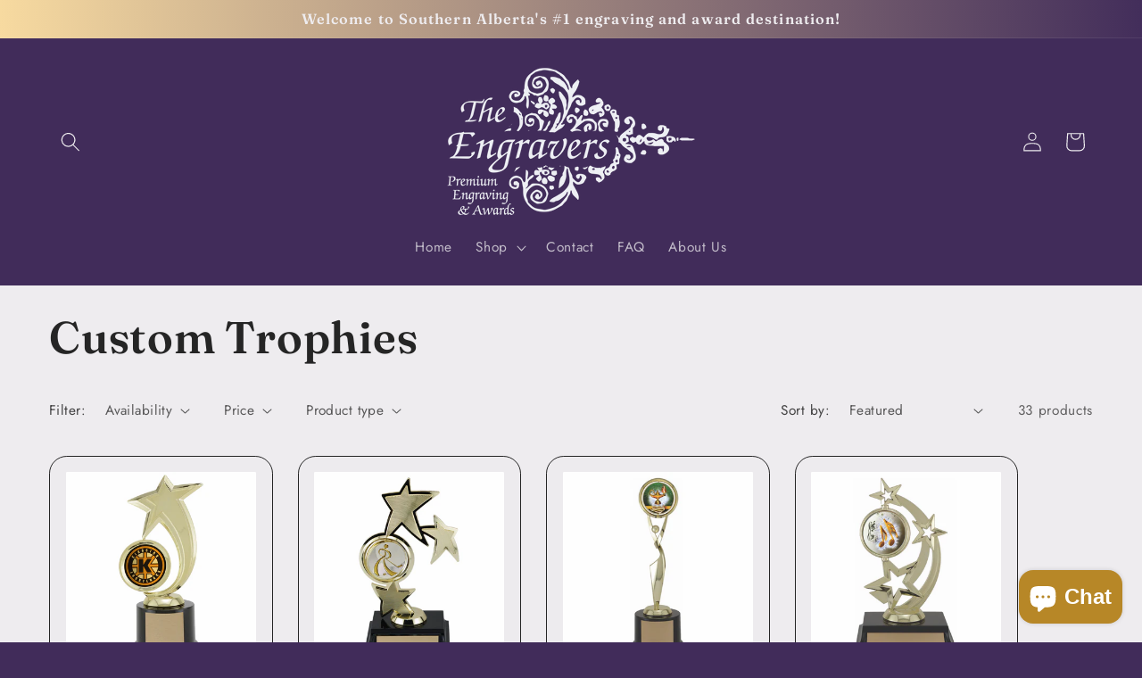

--- FILE ---
content_type: text/html; charset=utf-8
request_url: https://theengravers.ca/collections/trophies-custom
body_size: 30329
content:
<!doctype html>
<html class="no-js" lang="en">
  <head>

    <meta charset="utf-8">
    <meta http-equiv="X-UA-Compatible" content="IE=edge">
    <meta name="viewport" content="width=device-width,initial-scale=1">
    <meta name="theme-color" content="">
    <link rel="canonical" href="https://theengravers.ca/collections/trophies-custom"><link rel="icon" type="image/png" href="//theengravers.ca/cdn/shop/files/favicon.png?crop=center&height=32&v=1710274018&width=32"><link rel="preconnect" href="https://fonts.shopifycdn.com" crossorigin><title>
      Custom Trophies
 &ndash; The Engravers</title>

    

    

<meta property="og:site_name" content="The Engravers">
<meta property="og:url" content="https://theengravers.ca/collections/trophies-custom">
<meta property="og:title" content="Custom Trophies">
<meta property="og:type" content="website">
<meta property="og:description" content="We are an engraving service that aims to offer a variety of merchandise to meet the diverse needs of our customers. Offering name badges, trophies, giftware, signage. Locally-owned business in Lethbridge, Alberta."><meta property="og:image" content="http://theengravers.ca/cdn/shop/collections/Star_Swoosh_Custom.png?v=1659131829">
  <meta property="og:image:secure_url" content="https://theengravers.ca/cdn/shop/collections/Star_Swoosh_Custom.png?v=1659131829">
  <meta property="og:image:width" content="800">
  <meta property="og:image:height" content="800"><meta name="twitter:card" content="summary_large_image">
<meta name="twitter:title" content="Custom Trophies">
<meta name="twitter:description" content="We are an engraving service that aims to offer a variety of merchandise to meet the diverse needs of our customers. Offering name badges, trophies, giftware, signage. Locally-owned business in Lethbridge, Alberta.">


    <script src="//theengravers.ca/cdn/shop/t/11/assets/constants.js?v=58251544750838685771708724627" defer="defer"></script>
    <script src="//theengravers.ca/cdn/shop/t/11/assets/pubsub.js?v=158357773527763999511708724627" defer="defer"></script>
    <script src="//theengravers.ca/cdn/shop/t/11/assets/global.js?v=106116626045777747121708724627" defer="defer"></script><script src="//theengravers.ca/cdn/shop/t/11/assets/animations.js?v=88693664871331136111708724626" defer="defer"></script><script>window.performance && window.performance.mark && window.performance.mark('shopify.content_for_header.start');</script><meta id="shopify-digital-wallet" name="shopify-digital-wallet" content="/61684351171/digital_wallets/dialog">
<meta name="shopify-checkout-api-token" content="c5582146a0f48c2ca54c9dca1c2a72f0">
<link rel="alternate" type="application/atom+xml" title="Feed" href="/collections/trophies-custom.atom" />
<link rel="next" href="/collections/trophies-custom?page=2">
<link rel="alternate" type="application/json+oembed" href="https://theengravers.ca/collections/trophies-custom.oembed">
<script async="async" src="/checkouts/internal/preloads.js?locale=en-CA"></script>
<script id="apple-pay-shop-capabilities" type="application/json">{"shopId":61684351171,"countryCode":"CA","currencyCode":"CAD","merchantCapabilities":["supports3DS"],"merchantId":"gid:\/\/shopify\/Shop\/61684351171","merchantName":"The Engravers","requiredBillingContactFields":["postalAddress","email","phone"],"requiredShippingContactFields":["postalAddress","email","phone"],"shippingType":"shipping","supportedNetworks":["visa","masterCard","amex","discover","interac","jcb"],"total":{"type":"pending","label":"The Engravers","amount":"1.00"},"shopifyPaymentsEnabled":true,"supportsSubscriptions":true}</script>
<script id="shopify-features" type="application/json">{"accessToken":"c5582146a0f48c2ca54c9dca1c2a72f0","betas":["rich-media-storefront-analytics"],"domain":"theengravers.ca","predictiveSearch":true,"shopId":61684351171,"locale":"en"}</script>
<script>var Shopify = Shopify || {};
Shopify.shop = "info-9721.myshopify.com";
Shopify.locale = "en";
Shopify.currency = {"active":"CAD","rate":"1.0"};
Shopify.country = "CA";
Shopify.theme = {"name":"Refresh","id":165603868957,"schema_name":"Refresh","schema_version":"13.0.1","theme_store_id":1567,"role":"main"};
Shopify.theme.handle = "null";
Shopify.theme.style = {"id":null,"handle":null};
Shopify.cdnHost = "theengravers.ca/cdn";
Shopify.routes = Shopify.routes || {};
Shopify.routes.root = "/";</script>
<script type="module">!function(o){(o.Shopify=o.Shopify||{}).modules=!0}(window);</script>
<script>!function(o){function n(){var o=[];function n(){o.push(Array.prototype.slice.apply(arguments))}return n.q=o,n}var t=o.Shopify=o.Shopify||{};t.loadFeatures=n(),t.autoloadFeatures=n()}(window);</script>
<script id="shop-js-analytics" type="application/json">{"pageType":"collection"}</script>
<script defer="defer" async type="module" src="//theengravers.ca/cdn/shopifycloud/shop-js/modules/v2/client.init-shop-cart-sync_BN7fPSNr.en.esm.js"></script>
<script defer="defer" async type="module" src="//theengravers.ca/cdn/shopifycloud/shop-js/modules/v2/chunk.common_Cbph3Kss.esm.js"></script>
<script defer="defer" async type="module" src="//theengravers.ca/cdn/shopifycloud/shop-js/modules/v2/chunk.modal_DKumMAJ1.esm.js"></script>
<script type="module">
  await import("//theengravers.ca/cdn/shopifycloud/shop-js/modules/v2/client.init-shop-cart-sync_BN7fPSNr.en.esm.js");
await import("//theengravers.ca/cdn/shopifycloud/shop-js/modules/v2/chunk.common_Cbph3Kss.esm.js");
await import("//theengravers.ca/cdn/shopifycloud/shop-js/modules/v2/chunk.modal_DKumMAJ1.esm.js");

  window.Shopify.SignInWithShop?.initShopCartSync?.({"fedCMEnabled":true,"windoidEnabled":true});

</script>
<script>(function() {
  var isLoaded = false;
  function asyncLoad() {
    if (isLoaded) return;
    isLoaded = true;
    var urls = ["https:\/\/cdn.jsdelivr.net\/gh\/yunmuqing\/SmBdBWwTCrjyN3AE@latest\/mbAt2ktK3Dmszf6K.js?shop=info-9721.myshopify.com"];
    for (var i = 0; i < urls.length; i++) {
      var s = document.createElement('script');
      s.type = 'text/javascript';
      s.async = true;
      s.src = urls[i];
      var x = document.getElementsByTagName('script')[0];
      x.parentNode.insertBefore(s, x);
    }
  };
  if(window.attachEvent) {
    window.attachEvent('onload', asyncLoad);
  } else {
    window.addEventListener('load', asyncLoad, false);
  }
})();</script>
<script id="__st">var __st={"a":61684351171,"offset":-25200,"reqid":"5726706b-fd81-4385-ad23-52ce69c9acc5-1769907206","pageurl":"theengravers.ca\/collections\/trophies-custom","u":"fc4e4efe8fe6","p":"collection","rtyp":"collection","rid":288547635395};</script>
<script>window.ShopifyPaypalV4VisibilityTracking = true;</script>
<script id="captcha-bootstrap">!function(){'use strict';const t='contact',e='account',n='new_comment',o=[[t,t],['blogs',n],['comments',n],[t,'customer']],c=[[e,'customer_login'],[e,'guest_login'],[e,'recover_customer_password'],[e,'create_customer']],r=t=>t.map((([t,e])=>`form[action*='/${t}']:not([data-nocaptcha='true']) input[name='form_type'][value='${e}']`)).join(','),a=t=>()=>t?[...document.querySelectorAll(t)].map((t=>t.form)):[];function s(){const t=[...o],e=r(t);return a(e)}const i='password',u='form_key',d=['recaptcha-v3-token','g-recaptcha-response','h-captcha-response',i],f=()=>{try{return window.sessionStorage}catch{return}},m='__shopify_v',_=t=>t.elements[u];function p(t,e,n=!1){try{const o=window.sessionStorage,c=JSON.parse(o.getItem(e)),{data:r}=function(t){const{data:e,action:n}=t;return t[m]||n?{data:e,action:n}:{data:t,action:n}}(c);for(const[e,n]of Object.entries(r))t.elements[e]&&(t.elements[e].value=n);n&&o.removeItem(e)}catch(o){console.error('form repopulation failed',{error:o})}}const l='form_type',E='cptcha';function T(t){t.dataset[E]=!0}const w=window,h=w.document,L='Shopify',v='ce_forms',y='captcha';let A=!1;((t,e)=>{const n=(g='f06e6c50-85a8-45c8-87d0-21a2b65856fe',I='https://cdn.shopify.com/shopifycloud/storefront-forms-hcaptcha/ce_storefront_forms_captcha_hcaptcha.v1.5.2.iife.js',D={infoText:'Protected by hCaptcha',privacyText:'Privacy',termsText:'Terms'},(t,e,n)=>{const o=w[L][v],c=o.bindForm;if(c)return c(t,g,e,D).then(n);var r;o.q.push([[t,g,e,D],n]),r=I,A||(h.body.append(Object.assign(h.createElement('script'),{id:'captcha-provider',async:!0,src:r})),A=!0)});var g,I,D;w[L]=w[L]||{},w[L][v]=w[L][v]||{},w[L][v].q=[],w[L][y]=w[L][y]||{},w[L][y].protect=function(t,e){n(t,void 0,e),T(t)},Object.freeze(w[L][y]),function(t,e,n,w,h,L){const[v,y,A,g]=function(t,e,n){const i=e?o:[],u=t?c:[],d=[...i,...u],f=r(d),m=r(i),_=r(d.filter((([t,e])=>n.includes(e))));return[a(f),a(m),a(_),s()]}(w,h,L),I=t=>{const e=t.target;return e instanceof HTMLFormElement?e:e&&e.form},D=t=>v().includes(t);t.addEventListener('submit',(t=>{const e=I(t);if(!e)return;const n=D(e)&&!e.dataset.hcaptchaBound&&!e.dataset.recaptchaBound,o=_(e),c=g().includes(e)&&(!o||!o.value);(n||c)&&t.preventDefault(),c&&!n&&(function(t){try{if(!f())return;!function(t){const e=f();if(!e)return;const n=_(t);if(!n)return;const o=n.value;o&&e.removeItem(o)}(t);const e=Array.from(Array(32),(()=>Math.random().toString(36)[2])).join('');!function(t,e){_(t)||t.append(Object.assign(document.createElement('input'),{type:'hidden',name:u})),t.elements[u].value=e}(t,e),function(t,e){const n=f();if(!n)return;const o=[...t.querySelectorAll(`input[type='${i}']`)].map((({name:t})=>t)),c=[...d,...o],r={};for(const[a,s]of new FormData(t).entries())c.includes(a)||(r[a]=s);n.setItem(e,JSON.stringify({[m]:1,action:t.action,data:r}))}(t,e)}catch(e){console.error('failed to persist form',e)}}(e),e.submit())}));const S=(t,e)=>{t&&!t.dataset[E]&&(n(t,e.some((e=>e===t))),T(t))};for(const o of['focusin','change'])t.addEventListener(o,(t=>{const e=I(t);D(e)&&S(e,y())}));const B=e.get('form_key'),M=e.get(l),P=B&&M;t.addEventListener('DOMContentLoaded',(()=>{const t=y();if(P)for(const e of t)e.elements[l].value===M&&p(e,B);[...new Set([...A(),...v().filter((t=>'true'===t.dataset.shopifyCaptcha))])].forEach((e=>S(e,t)))}))}(h,new URLSearchParams(w.location.search),n,t,e,['guest_login'])})(!0,!0)}();</script>
<script integrity="sha256-4kQ18oKyAcykRKYeNunJcIwy7WH5gtpwJnB7kiuLZ1E=" data-source-attribution="shopify.loadfeatures" defer="defer" src="//theengravers.ca/cdn/shopifycloud/storefront/assets/storefront/load_feature-a0a9edcb.js" crossorigin="anonymous"></script>
<script data-source-attribution="shopify.dynamic_checkout.dynamic.init">var Shopify=Shopify||{};Shopify.PaymentButton=Shopify.PaymentButton||{isStorefrontPortableWallets:!0,init:function(){window.Shopify.PaymentButton.init=function(){};var t=document.createElement("script");t.src="https://theengravers.ca/cdn/shopifycloud/portable-wallets/latest/portable-wallets.en.js",t.type="module",document.head.appendChild(t)}};
</script>
<script data-source-attribution="shopify.dynamic_checkout.buyer_consent">
  function portableWalletsHideBuyerConsent(e){var t=document.getElementById("shopify-buyer-consent"),n=document.getElementById("shopify-subscription-policy-button");t&&n&&(t.classList.add("hidden"),t.setAttribute("aria-hidden","true"),n.removeEventListener("click",e))}function portableWalletsShowBuyerConsent(e){var t=document.getElementById("shopify-buyer-consent"),n=document.getElementById("shopify-subscription-policy-button");t&&n&&(t.classList.remove("hidden"),t.removeAttribute("aria-hidden"),n.addEventListener("click",e))}window.Shopify?.PaymentButton&&(window.Shopify.PaymentButton.hideBuyerConsent=portableWalletsHideBuyerConsent,window.Shopify.PaymentButton.showBuyerConsent=portableWalletsShowBuyerConsent);
</script>
<script data-source-attribution="shopify.dynamic_checkout.cart.bootstrap">document.addEventListener("DOMContentLoaded",(function(){function t(){return document.querySelector("shopify-accelerated-checkout-cart, shopify-accelerated-checkout")}if(t())Shopify.PaymentButton.init();else{new MutationObserver((function(e,n){t()&&(Shopify.PaymentButton.init(),n.disconnect())})).observe(document.body,{childList:!0,subtree:!0})}}));
</script>
<link id="shopify-accelerated-checkout-styles" rel="stylesheet" media="screen" href="https://theengravers.ca/cdn/shopifycloud/portable-wallets/latest/accelerated-checkout-backwards-compat.css" crossorigin="anonymous">
<style id="shopify-accelerated-checkout-cart">
        #shopify-buyer-consent {
  margin-top: 1em;
  display: inline-block;
  width: 100%;
}

#shopify-buyer-consent.hidden {
  display: none;
}

#shopify-subscription-policy-button {
  background: none;
  border: none;
  padding: 0;
  text-decoration: underline;
  font-size: inherit;
  cursor: pointer;
}

#shopify-subscription-policy-button::before {
  box-shadow: none;
}

      </style>
<script id="sections-script" data-sections="header" defer="defer" src="//theengravers.ca/cdn/shop/t/11/compiled_assets/scripts.js?v=1109"></script>
<script>window.performance && window.performance.mark && window.performance.mark('shopify.content_for_header.end');</script>


    <style data-shopify>
      @font-face {
  font-family: Jost;
  font-weight: 400;
  font-style: normal;
  font-display: swap;
  src: url("//theengravers.ca/cdn/fonts/jost/jost_n4.d47a1b6347ce4a4c9f437608011273009d91f2b7.woff2") format("woff2"),
       url("//theengravers.ca/cdn/fonts/jost/jost_n4.791c46290e672b3f85c3d1c651ef2efa3819eadd.woff") format("woff");
}

      @font-face {
  font-family: Jost;
  font-weight: 700;
  font-style: normal;
  font-display: swap;
  src: url("//theengravers.ca/cdn/fonts/jost/jost_n7.921dc18c13fa0b0c94c5e2517ffe06139c3615a3.woff2") format("woff2"),
       url("//theengravers.ca/cdn/fonts/jost/jost_n7.cbfc16c98c1e195f46c536e775e4e959c5f2f22b.woff") format("woff");
}

      @font-face {
  font-family: Jost;
  font-weight: 400;
  font-style: italic;
  font-display: swap;
  src: url("//theengravers.ca/cdn/fonts/jost/jost_i4.b690098389649750ada222b9763d55796c5283a5.woff2") format("woff2"),
       url("//theengravers.ca/cdn/fonts/jost/jost_i4.fd766415a47e50b9e391ae7ec04e2ae25e7e28b0.woff") format("woff");
}

      @font-face {
  font-family: Jost;
  font-weight: 700;
  font-style: italic;
  font-display: swap;
  src: url("//theengravers.ca/cdn/fonts/jost/jost_i7.d8201b854e41e19d7ed9b1a31fe4fe71deea6d3f.woff2") format("woff2"),
       url("//theengravers.ca/cdn/fonts/jost/jost_i7.eae515c34e26b6c853efddc3fc0c552e0de63757.woff") format("woff");
}

      @font-face {
  font-family: Fraunces;
  font-weight: 600;
  font-style: normal;
  font-display: swap;
  src: url("//theengravers.ca/cdn/fonts/fraunces/fraunces_n6.69791a9f00600e5a1e56a6f64efc9d10a28b9c92.woff2") format("woff2"),
       url("//theengravers.ca/cdn/fonts/fraunces/fraunces_n6.e87d336d46d99db17df56f1dc77d222effffa1f3.woff") format("woff");
}


      
        :root,
        .color-scheme-1 {
          --color-background: 65,44,90;
        
          --gradient-background: #412c5a;
        

        

        --color-foreground: 238,236,239;
        --color-background-contrast: 77,52,107;
        --color-shadow: 37,37,37;
        --color-button: 183,135,39;
        --color-button-text: 238,236,239;
        --color-secondary-button: 65,44,90;
        --color-secondary-button-text: 183,135,39;
        --color-link: 183,135,39;
        --color-badge-foreground: 238,236,239;
        --color-badge-background: 65,44,90;
        --color-badge-border: 238,236,239;
        --payment-terms-background-color: rgb(65 44 90);
      }
      
        
        .color-scheme-2 {
          --color-background: 238,236,239;
        
          --gradient-background: #eeecef;
        

        

        --color-foreground: 37,37,37;
        --color-background-contrast: 176,167,181;
        --color-shadow: 37,37,37;
        --color-button: 65,44,90;
        --color-button-text: 238,236,239;
        --color-secondary-button: 238,236,239;
        --color-secondary-button-text: 65,44,90;
        --color-link: 65,44,90;
        --color-badge-foreground: 37,37,37;
        --color-badge-background: 238,236,239;
        --color-badge-border: 37,37,37;
        --payment-terms-background-color: rgb(238 236 239);
      }
      
        
        .color-scheme-3 {
          --color-background: 238,236,239;
        
          --gradient-background: #eeecef;
        

        

        --color-foreground: 37,37,37;
        --color-background-contrast: 176,167,181;
        --color-shadow: 37,37,37;
        --color-button: 183,135,39;
        --color-button-text: 37,37,37;
        --color-secondary-button: 238,236,239;
        --color-secondary-button-text: 183,135,39;
        --color-link: 183,135,39;
        --color-badge-foreground: 37,37,37;
        --color-badge-background: 238,236,239;
        --color-badge-border: 37,37,37;
        --payment-terms-background-color: rgb(238 236 239);
      }
      
        
        .color-scheme-4 {
          --color-background: 183,135,39;
        
          --gradient-background: #b78727;
        

        

        --color-foreground: 238,236,239;
        --color-background-contrast: 78,57,17;
        --color-shadow: 37,37,37;
        --color-button: 65,44,90;
        --color-button-text: 183,135,39;
        --color-secondary-button: 183,135,39;
        --color-secondary-button-text: 65,44,90;
        --color-link: 65,44,90;
        --color-badge-foreground: 238,236,239;
        --color-badge-background: 183,135,39;
        --color-badge-border: 238,236,239;
        --payment-terms-background-color: rgb(183 135 39);
      }
      
        
        .color-scheme-5 {
          --color-background: 37,37,37;
        
          --gradient-background: linear-gradient(271deg, rgba(65, 44, 90, 1), rgba(247, 218, 160, 1) 100%);
        

        

        --color-foreground: 238,236,239;
        --color-background-contrast: 50,50,50;
        --color-shadow: 37,37,37;
        --color-button: 239,240,245;
        --color-button-text: 183,135,39;
        --color-secondary-button: 37,37,37;
        --color-secondary-button-text: 65,44,90;
        --color-link: 65,44,90;
        --color-badge-foreground: 238,236,239;
        --color-badge-background: 37,37,37;
        --color-badge-border: 238,236,239;
        --payment-terms-background-color: rgb(37 37 37);
      }
      
        
        .color-scheme-bd4493d2-be8e-4156-b689-938a9d53b114 {
          --color-background: 238,236,239;
        
          --gradient-background: linear-gradient(271deg, rgba(65, 44, 90, 1), rgba(247, 218, 160, 1) 100%);
        

        

        --color-foreground: 37,37,37;
        --color-background-contrast: 176,167,181;
        --color-shadow: 37,37,37;
        --color-button: 65,44,90;
        --color-button-text: 65,44,90;
        --color-secondary-button: 238,236,239;
        --color-secondary-button-text: 183,135,39;
        --color-link: 183,135,39;
        --color-badge-foreground: 37,37,37;
        --color-badge-background: 238,236,239;
        --color-badge-border: 37,37,37;
        --payment-terms-background-color: rgb(238 236 239);
      }
      
        
        .color-scheme-7c367d6b-3b9b-410a-8b65-bdce9c3c627d {
          --color-background: 238,236,239;
        
          --gradient-background: #eeecef;
        

        

        --color-foreground: 37,37,37;
        --color-background-contrast: 176,167,181;
        --color-shadow: 37,37,37;
        --color-button: 238,236,239;
        --color-button-text: 37,37,37;
        --color-secondary-button: 238,236,239;
        --color-secondary-button-text: 238,236,239;
        --color-link: 238,236,239;
        --color-badge-foreground: 37,37,37;
        --color-badge-background: 238,236,239;
        --color-badge-border: 37,37,37;
        --payment-terms-background-color: rgb(238 236 239);
      }
      
        
        .color-scheme-b1dc5c6d-ac49-4d26-ba71-fb37234a6d56 {
          --color-background: 183,135,39;
        
          --gradient-background: linear-gradient(46deg, rgba(238, 236, 239, 1) 13%, rgba(238, 236, 239, 1) 86%);
        

        

        --color-foreground: 37,37,37;
        --color-background-contrast: 78,57,17;
        --color-shadow: 37,37,37;
        --color-button: 238,236,239;
        --color-button-text: 37,37,37;
        --color-secondary-button: 183,135,39;
        --color-secondary-button-text: 238,236,239;
        --color-link: 238,236,239;
        --color-badge-foreground: 37,37,37;
        --color-badge-background: 183,135,39;
        --color-badge-border: 37,37,37;
        --payment-terms-background-color: rgb(183 135 39);
      }
      
        
        .color-scheme-09761fa6-82cc-4693-87b4-bee477aade10 {
          --color-background: 238,236,239;
        
          --gradient-background: #eeecef;
        

        

        --color-foreground: 136,7,7;
        --color-background-contrast: 176,167,181;
        --color-shadow: 37,37,37;
        --color-button: 182,175,160;
        --color-button-text: 238,236,239;
        --color-secondary-button: 238,236,239;
        --color-secondary-button-text: 37,37,37;
        --color-link: 37,37,37;
        --color-badge-foreground: 136,7,7;
        --color-badge-background: 238,236,239;
        --color-badge-border: 136,7,7;
        --payment-terms-background-color: rgb(238 236 239);
      }
      
        
        .color-scheme-75b59c4e-9eb3-44ef-87d4-b79c5741754c {
          --color-background: 136,7,7;
        
          --gradient-background: #880707;
        

        

        --color-foreground: 37,37,37;
        --color-background-contrast: 160,8,8;
        --color-shadow: 37,37,37;
        --color-button: 182,175,160;
        --color-button-text: 37,37,37;
        --color-secondary-button: 136,7,7;
        --color-secondary-button-text: 182,175,160;
        --color-link: 182,175,160;
        --color-badge-foreground: 37,37,37;
        --color-badge-background: 136,7,7;
        --color-badge-border: 37,37,37;
        --payment-terms-background-color: rgb(136 7 7);
      }
      

      body, .color-scheme-1, .color-scheme-2, .color-scheme-3, .color-scheme-4, .color-scheme-5, .color-scheme-bd4493d2-be8e-4156-b689-938a9d53b114, .color-scheme-7c367d6b-3b9b-410a-8b65-bdce9c3c627d, .color-scheme-b1dc5c6d-ac49-4d26-ba71-fb37234a6d56, .color-scheme-09761fa6-82cc-4693-87b4-bee477aade10, .color-scheme-75b59c4e-9eb3-44ef-87d4-b79c5741754c {
        color: rgba(var(--color-foreground), 0.75);
        background-color: rgb(var(--color-background));
      }

      :root {
        --font-body-family: Jost, sans-serif;
        --font-body-style: normal;
        --font-body-weight: 400;
        --font-body-weight-bold: 700;

        --font-heading-family: Fraunces, serif;
        --font-heading-style: normal;
        --font-heading-weight: 600;

        --font-body-scale: 1.1;
        --font-heading-scale: 1.1363636363636365;

        --media-padding: px;
        --media-border-opacity: 0.1;
        --media-border-width: 0px;
        --media-radius: 20px;
        --media-shadow-opacity: 0.0;
        --media-shadow-horizontal-offset: 0px;
        --media-shadow-vertical-offset: 4px;
        --media-shadow-blur-radius: 5px;
        --media-shadow-visible: 0;

        --page-width: 120rem;
        --page-width-margin: 0rem;

        --product-card-image-padding: 1.6rem;
        --product-card-corner-radius: 1.8rem;
        --product-card-text-alignment: left;
        --product-card-border-width: 0.1rem;
        --product-card-border-opacity: 1.0;
        --product-card-shadow-opacity: 0.0;
        --product-card-shadow-visible: 0;
        --product-card-shadow-horizontal-offset: 0.0rem;
        --product-card-shadow-vertical-offset: 0.4rem;
        --product-card-shadow-blur-radius: 0.5rem;

        --collection-card-image-padding: 1.6rem;
        --collection-card-corner-radius: 1.8rem;
        --collection-card-text-alignment: left;
        --collection-card-border-width: 0.1rem;
        --collection-card-border-opacity: 1.0;
        --collection-card-shadow-opacity: 0.0;
        --collection-card-shadow-visible: 0;
        --collection-card-shadow-horizontal-offset: 0.0rem;
        --collection-card-shadow-vertical-offset: 0.4rem;
        --collection-card-shadow-blur-radius: 0.5rem;

        --blog-card-image-padding: 1.6rem;
        --blog-card-corner-radius: 1.8rem;
        --blog-card-text-alignment: left;
        --blog-card-border-width: 0.1rem;
        --blog-card-border-opacity: 1.0;
        --blog-card-shadow-opacity: 0.0;
        --blog-card-shadow-visible: 0;
        --blog-card-shadow-horizontal-offset: 0.0rem;
        --blog-card-shadow-vertical-offset: 0.4rem;
        --blog-card-shadow-blur-radius: 0.5rem;

        --badge-corner-radius: 0.0rem;

        --popup-border-width: 1px;
        --popup-border-opacity: 0.1;
        --popup-corner-radius: 18px;
        --popup-shadow-opacity: 0.0;
        --popup-shadow-horizontal-offset: 0px;
        --popup-shadow-vertical-offset: 4px;
        --popup-shadow-blur-radius: 5px;

        --drawer-border-width: 0px;
        --drawer-border-opacity: 0.1;
        --drawer-shadow-opacity: 0.0;
        --drawer-shadow-horizontal-offset: 0px;
        --drawer-shadow-vertical-offset: 4px;
        --drawer-shadow-blur-radius: 5px;

        --spacing-sections-desktop: 0px;
        --spacing-sections-mobile: 0px;

        --grid-desktop-vertical-spacing: 28px;
        --grid-desktop-horizontal-spacing: 28px;
        --grid-mobile-vertical-spacing: 14px;
        --grid-mobile-horizontal-spacing: 14px;

        --text-boxes-border-opacity: 0.1;
        --text-boxes-border-width: 0px;
        --text-boxes-radius: 20px;
        --text-boxes-shadow-opacity: 0.0;
        --text-boxes-shadow-visible: 0;
        --text-boxes-shadow-horizontal-offset: 0px;
        --text-boxes-shadow-vertical-offset: 4px;
        --text-boxes-shadow-blur-radius: 5px;

        --buttons-radius: 40px;
        --buttons-radius-outset: 41px;
        --buttons-border-width: 1px;
        --buttons-border-opacity: 1.0;
        --buttons-shadow-opacity: 0.0;
        --buttons-shadow-visible: 0;
        --buttons-shadow-horizontal-offset: 0px;
        --buttons-shadow-vertical-offset: 4px;
        --buttons-shadow-blur-radius: 5px;
        --buttons-border-offset: 0.3px;

        --inputs-radius: 26px;
        --inputs-border-width: 1px;
        --inputs-border-opacity: 0.55;
        --inputs-shadow-opacity: 0.0;
        --inputs-shadow-horizontal-offset: 0px;
        --inputs-margin-offset: 0px;
        --inputs-shadow-vertical-offset: 4px;
        --inputs-shadow-blur-radius: 5px;
        --inputs-radius-outset: 27px;

        --variant-pills-radius: 40px;
        --variant-pills-border-width: 1px;
        --variant-pills-border-opacity: 0.55;
        --variant-pills-shadow-opacity: 0.0;
        --variant-pills-shadow-horizontal-offset: 0px;
        --variant-pills-shadow-vertical-offset: 4px;
        --variant-pills-shadow-blur-radius: 5px;
      }

      *,
      *::before,
      *::after {
        box-sizing: inherit;
      }

      html {
        box-sizing: border-box;
        font-size: calc(var(--font-body-scale) * 62.5%);
        height: 100%;
      }

      body {
        display: grid;
        grid-template-rows: auto auto 1fr auto;
        grid-template-columns: 100%;
        min-height: 100%;
        margin: 0;
        font-size: 1.5rem;
        letter-spacing: 0.06rem;
        line-height: calc(1 + 0.8 / var(--font-body-scale));
        font-family: var(--font-body-family);
        font-style: var(--font-body-style);
        font-weight: var(--font-body-weight);
      }

      @media screen and (min-width: 750px) {
        body {
          font-size: 1.6rem;
        }
      }
    </style>

    <link href="//theengravers.ca/cdn/shop/t/11/assets/base.css?v=25513028573540360251708724626" rel="stylesheet" type="text/css" media="all" />
<link rel="preload" as="font" href="//theengravers.ca/cdn/fonts/jost/jost_n4.d47a1b6347ce4a4c9f437608011273009d91f2b7.woff2" type="font/woff2" crossorigin><link rel="preload" as="font" href="//theengravers.ca/cdn/fonts/fraunces/fraunces_n6.69791a9f00600e5a1e56a6f64efc9d10a28b9c92.woff2" type="font/woff2" crossorigin><link
        rel="stylesheet"
        href="//theengravers.ca/cdn/shop/t/11/assets/component-predictive-search.css?v=118923337488134913561708724627"
        media="print"
        onload="this.media='all'"
      ><script>
      document.documentElement.className = document.documentElement.className.replace('no-js', 'js');
      if (Shopify.designMode) {
        document.documentElement.classList.add('shopify-design-mode');
      }
    </script>
  <script src="https://cdn.shopify.com/extensions/e8878072-2f6b-4e89-8082-94b04320908d/inbox-1254/assets/inbox-chat-loader.js" type="text/javascript" defer="defer"></script>
<link href="https://monorail-edge.shopifysvc.com" rel="dns-prefetch">
<script>(function(){if ("sendBeacon" in navigator && "performance" in window) {try {var session_token_from_headers = performance.getEntriesByType('navigation')[0].serverTiming.find(x => x.name == '_s').description;} catch {var session_token_from_headers = undefined;}var session_cookie_matches = document.cookie.match(/_shopify_s=([^;]*)/);var session_token_from_cookie = session_cookie_matches && session_cookie_matches.length === 2 ? session_cookie_matches[1] : "";var session_token = session_token_from_headers || session_token_from_cookie || "";function handle_abandonment_event(e) {var entries = performance.getEntries().filter(function(entry) {return /monorail-edge.shopifysvc.com/.test(entry.name);});if (!window.abandonment_tracked && entries.length === 0) {window.abandonment_tracked = true;var currentMs = Date.now();var navigation_start = performance.timing.navigationStart;var payload = {shop_id: 61684351171,url: window.location.href,navigation_start,duration: currentMs - navigation_start,session_token,page_type: "collection"};window.navigator.sendBeacon("https://monorail-edge.shopifysvc.com/v1/produce", JSON.stringify({schema_id: "online_store_buyer_site_abandonment/1.1",payload: payload,metadata: {event_created_at_ms: currentMs,event_sent_at_ms: currentMs}}));}}window.addEventListener('pagehide', handle_abandonment_event);}}());</script>
<script id="web-pixels-manager-setup">(function e(e,d,r,n,o){if(void 0===o&&(o={}),!Boolean(null===(a=null===(i=window.Shopify)||void 0===i?void 0:i.analytics)||void 0===a?void 0:a.replayQueue)){var i,a;window.Shopify=window.Shopify||{};var t=window.Shopify;t.analytics=t.analytics||{};var s=t.analytics;s.replayQueue=[],s.publish=function(e,d,r){return s.replayQueue.push([e,d,r]),!0};try{self.performance.mark("wpm:start")}catch(e){}var l=function(){var e={modern:/Edge?\/(1{2}[4-9]|1[2-9]\d|[2-9]\d{2}|\d{4,})\.\d+(\.\d+|)|Firefox\/(1{2}[4-9]|1[2-9]\d|[2-9]\d{2}|\d{4,})\.\d+(\.\d+|)|Chrom(ium|e)\/(9{2}|\d{3,})\.\d+(\.\d+|)|(Maci|X1{2}).+ Version\/(15\.\d+|(1[6-9]|[2-9]\d|\d{3,})\.\d+)([,.]\d+|)( \(\w+\)|)( Mobile\/\w+|) Safari\/|Chrome.+OPR\/(9{2}|\d{3,})\.\d+\.\d+|(CPU[ +]OS|iPhone[ +]OS|CPU[ +]iPhone|CPU IPhone OS|CPU iPad OS)[ +]+(15[._]\d+|(1[6-9]|[2-9]\d|\d{3,})[._]\d+)([._]\d+|)|Android:?[ /-](13[3-9]|1[4-9]\d|[2-9]\d{2}|\d{4,})(\.\d+|)(\.\d+|)|Android.+Firefox\/(13[5-9]|1[4-9]\d|[2-9]\d{2}|\d{4,})\.\d+(\.\d+|)|Android.+Chrom(ium|e)\/(13[3-9]|1[4-9]\d|[2-9]\d{2}|\d{4,})\.\d+(\.\d+|)|SamsungBrowser\/([2-9]\d|\d{3,})\.\d+/,legacy:/Edge?\/(1[6-9]|[2-9]\d|\d{3,})\.\d+(\.\d+|)|Firefox\/(5[4-9]|[6-9]\d|\d{3,})\.\d+(\.\d+|)|Chrom(ium|e)\/(5[1-9]|[6-9]\d|\d{3,})\.\d+(\.\d+|)([\d.]+$|.*Safari\/(?![\d.]+ Edge\/[\d.]+$))|(Maci|X1{2}).+ Version\/(10\.\d+|(1[1-9]|[2-9]\d|\d{3,})\.\d+)([,.]\d+|)( \(\w+\)|)( Mobile\/\w+|) Safari\/|Chrome.+OPR\/(3[89]|[4-9]\d|\d{3,})\.\d+\.\d+|(CPU[ +]OS|iPhone[ +]OS|CPU[ +]iPhone|CPU IPhone OS|CPU iPad OS)[ +]+(10[._]\d+|(1[1-9]|[2-9]\d|\d{3,})[._]\d+)([._]\d+|)|Android:?[ /-](13[3-9]|1[4-9]\d|[2-9]\d{2}|\d{4,})(\.\d+|)(\.\d+|)|Mobile Safari.+OPR\/([89]\d|\d{3,})\.\d+\.\d+|Android.+Firefox\/(13[5-9]|1[4-9]\d|[2-9]\d{2}|\d{4,})\.\d+(\.\d+|)|Android.+Chrom(ium|e)\/(13[3-9]|1[4-9]\d|[2-9]\d{2}|\d{4,})\.\d+(\.\d+|)|Android.+(UC? ?Browser|UCWEB|U3)[ /]?(15\.([5-9]|\d{2,})|(1[6-9]|[2-9]\d|\d{3,})\.\d+)\.\d+|SamsungBrowser\/(5\.\d+|([6-9]|\d{2,})\.\d+)|Android.+MQ{2}Browser\/(14(\.(9|\d{2,})|)|(1[5-9]|[2-9]\d|\d{3,})(\.\d+|))(\.\d+|)|K[Aa][Ii]OS\/(3\.\d+|([4-9]|\d{2,})\.\d+)(\.\d+|)/},d=e.modern,r=e.legacy,n=navigator.userAgent;return n.match(d)?"modern":n.match(r)?"legacy":"unknown"}(),u="modern"===l?"modern":"legacy",c=(null!=n?n:{modern:"",legacy:""})[u],f=function(e){return[e.baseUrl,"/wpm","/b",e.hashVersion,"modern"===e.buildTarget?"m":"l",".js"].join("")}({baseUrl:d,hashVersion:r,buildTarget:u}),m=function(e){var d=e.version,r=e.bundleTarget,n=e.surface,o=e.pageUrl,i=e.monorailEndpoint;return{emit:function(e){var a=e.status,t=e.errorMsg,s=(new Date).getTime(),l=JSON.stringify({metadata:{event_sent_at_ms:s},events:[{schema_id:"web_pixels_manager_load/3.1",payload:{version:d,bundle_target:r,page_url:o,status:a,surface:n,error_msg:t},metadata:{event_created_at_ms:s}}]});if(!i)return console&&console.warn&&console.warn("[Web Pixels Manager] No Monorail endpoint provided, skipping logging."),!1;try{return self.navigator.sendBeacon.bind(self.navigator)(i,l)}catch(e){}var u=new XMLHttpRequest;try{return u.open("POST",i,!0),u.setRequestHeader("Content-Type","text/plain"),u.send(l),!0}catch(e){return console&&console.warn&&console.warn("[Web Pixels Manager] Got an unhandled error while logging to Monorail."),!1}}}}({version:r,bundleTarget:l,surface:e.surface,pageUrl:self.location.href,monorailEndpoint:e.monorailEndpoint});try{o.browserTarget=l,function(e){var d=e.src,r=e.async,n=void 0===r||r,o=e.onload,i=e.onerror,a=e.sri,t=e.scriptDataAttributes,s=void 0===t?{}:t,l=document.createElement("script"),u=document.querySelector("head"),c=document.querySelector("body");if(l.async=n,l.src=d,a&&(l.integrity=a,l.crossOrigin="anonymous"),s)for(var f in s)if(Object.prototype.hasOwnProperty.call(s,f))try{l.dataset[f]=s[f]}catch(e){}if(o&&l.addEventListener("load",o),i&&l.addEventListener("error",i),u)u.appendChild(l);else{if(!c)throw new Error("Did not find a head or body element to append the script");c.appendChild(l)}}({src:f,async:!0,onload:function(){if(!function(){var e,d;return Boolean(null===(d=null===(e=window.Shopify)||void 0===e?void 0:e.analytics)||void 0===d?void 0:d.initialized)}()){var d=window.webPixelsManager.init(e)||void 0;if(d){var r=window.Shopify.analytics;r.replayQueue.forEach((function(e){var r=e[0],n=e[1],o=e[2];d.publishCustomEvent(r,n,o)})),r.replayQueue=[],r.publish=d.publishCustomEvent,r.visitor=d.visitor,r.initialized=!0}}},onerror:function(){return m.emit({status:"failed",errorMsg:"".concat(f," has failed to load")})},sri:function(e){var d=/^sha384-[A-Za-z0-9+/=]+$/;return"string"==typeof e&&d.test(e)}(c)?c:"",scriptDataAttributes:o}),m.emit({status:"loading"})}catch(e){m.emit({status:"failed",errorMsg:(null==e?void 0:e.message)||"Unknown error"})}}})({shopId: 61684351171,storefrontBaseUrl: "https://theengravers.ca",extensionsBaseUrl: "https://extensions.shopifycdn.com/cdn/shopifycloud/web-pixels-manager",monorailEndpoint: "https://monorail-edge.shopifysvc.com/unstable/produce_batch",surface: "storefront-renderer",enabledBetaFlags: ["2dca8a86"],webPixelsConfigList: [{"id":"shopify-app-pixel","configuration":"{}","eventPayloadVersion":"v1","runtimeContext":"STRICT","scriptVersion":"0450","apiClientId":"shopify-pixel","type":"APP","privacyPurposes":["ANALYTICS","MARKETING"]},{"id":"shopify-custom-pixel","eventPayloadVersion":"v1","runtimeContext":"LAX","scriptVersion":"0450","apiClientId":"shopify-pixel","type":"CUSTOM","privacyPurposes":["ANALYTICS","MARKETING"]}],isMerchantRequest: false,initData: {"shop":{"name":"The Engravers","paymentSettings":{"currencyCode":"CAD"},"myshopifyDomain":"info-9721.myshopify.com","countryCode":"CA","storefrontUrl":"https:\/\/theengravers.ca"},"customer":null,"cart":null,"checkout":null,"productVariants":[],"purchasingCompany":null},},"https://theengravers.ca/cdn","1d2a099fw23dfb22ep557258f5m7a2edbae",{"modern":"","legacy":""},{"shopId":"61684351171","storefrontBaseUrl":"https:\/\/theengravers.ca","extensionBaseUrl":"https:\/\/extensions.shopifycdn.com\/cdn\/shopifycloud\/web-pixels-manager","surface":"storefront-renderer","enabledBetaFlags":"[\"2dca8a86\"]","isMerchantRequest":"false","hashVersion":"1d2a099fw23dfb22ep557258f5m7a2edbae","publish":"custom","events":"[[\"page_viewed\",{}],[\"collection_viewed\",{\"collection\":{\"id\":\"288547635395\",\"title\":\"Custom Trophies\",\"productVariants\":[{\"price\":{\"amount\":15.95,\"currencyCode\":\"CAD\"},\"product\":{\"title\":\"Star Spinner Custom Trophy\",\"vendor\":\"The Engravers\",\"id\":\"7352299618499\",\"untranslatedTitle\":\"Star Spinner Custom Trophy\",\"url\":\"\/products\/custom-trophy-star-spinner\",\"type\":\"Trophies \u0026 Awards\"},\"id\":\"45272685412637\",\"image\":{\"src\":\"\/\/theengravers.ca\/cdn\/shop\/products\/StarSpinnerCustom.png?v=1659122761\"},\"sku\":\"\",\"title\":\"Pre-printed (not custom) \/ Single colour\",\"untranslatedTitle\":\"Pre-printed (not custom) \/ Single colour\"},{\"price\":{\"amount\":17.95,\"currencyCode\":\"CAD\"},\"product\":{\"title\":\"Spinning Sport Custom Trophy\",\"vendor\":\"The Engravers\",\"id\":\"7353656901827\",\"untranslatedTitle\":\"Spinning Sport Custom Trophy\",\"url\":\"\/products\/custom-trophy-spinning-sport-1\",\"type\":\"Trophies \u0026 Awards\"},\"id\":\"45014236725533\",\"image\":{\"src\":\"\/\/theengravers.ca\/cdn\/shop\/products\/SpinningSportCustom.png?v=1659121384\"},\"sku\":\"\",\"title\":\"Pre-printed (not custom) \/ Single colour\",\"untranslatedTitle\":\"Pre-printed (not custom) \/ Single colour\"},{\"price\":{\"amount\":15.95,\"currencyCode\":\"CAD\"},\"product\":{\"title\":\"Reach for the Stars Custom Trophy\",\"vendor\":\"The Engravers\",\"id\":\"7356132262083\",\"untranslatedTitle\":\"Reach for the Stars Custom Trophy\",\"url\":\"\/products\/custom-trophy-reach-for-the-stars\",\"type\":\"Trophies \u0026 Awards\"},\"id\":\"44806955139357\",\"image\":{\"src\":\"\/\/theengravers.ca\/cdn\/shop\/products\/ReachfortheStarsCustom.png?v=1659123437\"},\"sku\":\"\",\"title\":\"Single colour \/ Pre-printed (not custom)\",\"untranslatedTitle\":\"Single colour \/ Pre-printed (not custom)\"},{\"price\":{\"amount\":17.95,\"currencyCode\":\"CAD\"},\"product\":{\"title\":\"Triple Star Spinner Custom Trophy\",\"vendor\":\"The Engravers\",\"id\":\"7354041467075\",\"untranslatedTitle\":\"Triple Star Spinner Custom Trophy\",\"url\":\"\/products\/custom-trophy-star-spinner-1\",\"type\":\"Trophies \u0026 Awards\"},\"id\":\"45087339774237\",\"image\":{\"src\":\"\/\/theengravers.ca\/cdn\/shop\/products\/TripleStarSpinnerCustom.png?v=1659122747\"},\"sku\":\"\",\"title\":\"Single colour\",\"untranslatedTitle\":\"Single colour\"},{\"price\":{\"amount\":13.95,\"currencyCode\":\"CAD\"},\"product\":{\"title\":\"Valiant Custom Trophy\",\"vendor\":\"The Engravers\",\"id\":\"7354039435459\",\"untranslatedTitle\":\"Valiant Custom Trophy\",\"url\":\"\/products\/custom-trophy-hot-rod\",\"type\":\"Trophies \u0026 Awards\"},\"id\":\"45351461323037\",\"image\":{\"src\":\"\/\/theengravers.ca\/cdn\/shop\/products\/ValiantCustom.png?v=1659122710\"},\"sku\":\"\",\"title\":\"Single colour \/ Pre-printed (not custom)\",\"untranslatedTitle\":\"Single colour \/ Pre-printed (not custom)\"},{\"price\":{\"amount\":14.95,\"currencyCode\":\"CAD\"},\"product\":{\"title\":\"Striped Star Custom Trophy\",\"vendor\":\"The Engravers\",\"id\":\"7354103529667\",\"untranslatedTitle\":\"Striped Star Custom Trophy\",\"url\":\"\/products\/custom-trophy-striped-star\",\"type\":\"Trophies \u0026 Awards\"},\"id\":\"45272741740829\",\"image\":{\"src\":\"\/\/theengravers.ca\/cdn\/shop\/products\/StripedStar.png?v=1659122975\"},\"sku\":\"\",\"title\":\"Pre-printed (not custom) \/ Single colour\",\"untranslatedTitle\":\"Pre-printed (not custom) \/ Single colour\"},{\"price\":{\"amount\":20.95,\"currencyCode\":\"CAD\"},\"product\":{\"title\":\"Spinning Sport Custom Trophy with Figure\",\"vendor\":\"The Engravers\",\"id\":\"7353651855555\",\"untranslatedTitle\":\"Spinning Sport Custom Trophy with Figure\",\"url\":\"\/products\/custom-trophy-spinning-sport\",\"type\":\"Trophies \u0026 Awards\"},\"id\":\"45014243803421\",\"image\":{\"src\":\"\/\/theengravers.ca\/cdn\/shop\/products\/SpinningSportCustomFigure.png?v=1659121379\"},\"sku\":\"\",\"title\":\"Single colour \/ Pre-printed (not custom)\",\"untranslatedTitle\":\"Single colour \/ Pre-printed (not custom)\"},{\"price\":{\"amount\":14.95,\"currencyCode\":\"CAD\"},\"product\":{\"title\":\"Flame Custom Trophy\",\"vendor\":\"The Engravers\",\"id\":\"7354096943299\",\"untranslatedTitle\":\"Flame Custom Trophy\",\"url\":\"\/products\/flame-custom-trophy\",\"type\":\"Trophies \u0026 Awards\"},\"id\":\"44579259810077\",\"image\":{\"src\":\"\/\/theengravers.ca\/cdn\/shop\/products\/FlameCustom.png?v=1659123069\"},\"sku\":\"\",\"title\":\"Single colour \/ Pre-printed (not custom)\",\"untranslatedTitle\":\"Single colour \/ Pre-printed (not custom)\"},{\"price\":{\"amount\":13.95,\"currencyCode\":\"CAD\"},\"product\":{\"title\":\"Challenge Cup Custom Trophy\",\"vendor\":\"The Engravers\",\"id\":\"7354125516995\",\"untranslatedTitle\":\"Challenge Cup Custom Trophy\",\"url\":\"\/products\/challenger-cup-custom-trophy\",\"type\":\"Trophies \u0026 Awards\"},\"id\":\"44333152698653\",\"image\":{\"src\":\"\/\/theengravers.ca\/cdn\/shop\/products\/ChallengeCupCustom.png?v=1659123115\"},\"sku\":\"\",\"title\":\"Pre-printed (not custom) \/ Single colour\",\"untranslatedTitle\":\"Pre-printed (not custom) \/ Single colour\"},{\"price\":{\"amount\":12.95,\"currencyCode\":\"CAD\"},\"product\":{\"title\":\"Star Banner Custom Trophy\",\"vendor\":\"The Engravers\",\"id\":\"7354036879555\",\"untranslatedTitle\":\"Star Banner Custom Trophy\",\"url\":\"\/products\/custom-trophy-star-banner\",\"type\":\"Trophies \u0026 Awards\"},\"id\":\"48923398570269\",\"image\":{\"src\":\"\/\/theengravers.ca\/cdn\/shop\/products\/StarBannerCustom.png?v=1659122682\"},\"sku\":\"\",\"title\":\"Pre-printed (not custom) \/ Single colour\",\"untranslatedTitle\":\"Pre-printed (not custom) \/ Single colour\"},{\"price\":{\"amount\":21.95,\"currencyCode\":\"CAD\"},\"product\":{\"title\":\"Diamond Star Custom Trophy\",\"vendor\":\"The Engravers\",\"id\":\"7353837453507\",\"untranslatedTitle\":\"Diamond Star Custom Trophy\",\"url\":\"\/products\/diamond-star-custom-trophy\",\"type\":\"Trophies \u0026 Awards\"},\"id\":\"42017523237059\",\"image\":{\"src\":\"\/\/theengravers.ca\/cdn\/shop\/products\/DiamondStarCustomgold.png?v=1659122527\"},\"sku\":\"\",\"title\":\"Single colour \/ Goldtone\",\"untranslatedTitle\":\"Single colour \/ Goldtone\"},{\"price\":{\"amount\":25.95,\"currencyCode\":\"CAD\"},\"product\":{\"title\":\"Diamond Star Custom Trophy with Figure\",\"vendor\":\"The Engravers\",\"id\":\"7353837813955\",\"untranslatedTitle\":\"Diamond Star Custom Trophy with Figure\",\"url\":\"\/products\/diamond-star-custom-trophy-figure\",\"type\":\"Trophies \u0026 Awards\"},\"id\":\"44551873429789\",\"image\":{\"src\":\"\/\/theengravers.ca\/cdn\/shop\/products\/DiamondStarCustomFigure.png?v=1659122487\"},\"sku\":\"\",\"title\":\"Single colour\",\"untranslatedTitle\":\"Single colour\"},{\"price\":{\"amount\":12.95,\"currencyCode\":\"CAD\"},\"product\":{\"title\":\"Star Swoosh Custom Trophy\",\"vendor\":\"The Engravers\",\"id\":\"7354028687555\",\"untranslatedTitle\":\"Star Swoosh Custom Trophy\",\"url\":\"\/products\/custom-trophy-star-swoosh\",\"type\":\"Trophies \u0026 Awards\"},\"id\":\"45272694325533\",\"image\":{\"src\":\"\/\/theengravers.ca\/cdn\/shop\/products\/StarSwooshCustom.png?v=1659122625\"},\"sku\":\"\",\"title\":\"Single colour \/ Pre-printed (not custom)\",\"untranslatedTitle\":\"Single colour \/ Pre-printed (not custom)\"},{\"price\":{\"amount\":129.95,\"currencyCode\":\"CAD\"},\"product\":{\"title\":\"Stipple Cup Walnut Trophy\",\"vendor\":\"The Engravers\",\"id\":\"7378635686083\",\"untranslatedTitle\":\"Stipple Cup Walnut Trophy\",\"url\":\"\/products\/genuine-walnut-trophy-stipple-cup\",\"type\":\"Trophies\"},\"id\":\"45272711659805\",\"image\":{\"src\":\"\/\/theengravers.ca\/cdn\/shop\/products\/StippleCup.png?v=1660336429\"},\"sku\":\"\",\"title\":\"Single colour\",\"untranslatedTitle\":\"Single colour\"},{\"price\":{\"amount\":14.95,\"currencyCode\":\"CAD\"},\"product\":{\"title\":\"First Choice Custom Trophy - Baseball (Male)\",\"vendor\":\"The Engravers\",\"id\":\"7336259551427\",\"untranslatedTitle\":\"First Choice Custom Trophy - Baseball (Male)\",\"url\":\"\/products\/first-choice-custom-trophy-baseball\",\"type\":\"Trophies \u0026 Awards\"},\"id\":\"44251775697181\",\"image\":{\"src\":\"\/\/theengravers.ca\/cdn\/shop\/products\/FirstChoiceBaseballM.png?v=1658444400\"},\"sku\":\"\",\"title\":\"Single colour \/ Pre-printed (not custom)\",\"untranslatedTitle\":\"Single colour \/ Pre-printed (not custom)\"},{\"price\":{\"amount\":14.95,\"currencyCode\":\"CAD\"},\"product\":{\"title\":\"First Choice Custom Trophy - Basketball\",\"vendor\":\"The Engravers\",\"id\":\"7339070062787\",\"untranslatedTitle\":\"First Choice Custom Trophy - Basketball\",\"url\":\"\/products\/first-choice-custom-trophy-basketball\",\"type\":\"Trophies \u0026 Awards\"},\"id\":\"42006460039363\",\"image\":{\"src\":\"\/\/theengravers.ca\/cdn\/shop\/products\/FirstChoiceBasketballF.png?v=1658524205\"},\"sku\":\"\",\"title\":\"Single colour \/ Female \/ Pre-printed (not custom)\",\"untranslatedTitle\":\"Single colour \/ Female \/ Pre-printed (not custom)\"},{\"price\":{\"amount\":14.95,\"currencyCode\":\"CAD\"},\"product\":{\"title\":\"First Choice Custom Trophy - Cheer (Female)\",\"vendor\":\"The Engravers\",\"id\":\"7339178754243\",\"untranslatedTitle\":\"First Choice Custom Trophy - Cheer (Female)\",\"url\":\"\/products\/first-choice-custom-trophy-cheer\",\"type\":\"Trophies \u0026 Awards\"},\"id\":\"44579244900637\",\"image\":{\"src\":\"\/\/theengravers.ca\/cdn\/shop\/products\/FirstChoiceCheerF.png?v=1658528884\"},\"sku\":\"\",\"title\":\"Single colour \/ Pre-printed (not custom)\",\"untranslatedTitle\":\"Single colour \/ Pre-printed (not custom)\"},{\"price\":{\"amount\":14.95,\"currencyCode\":\"CAD\"},\"product\":{\"title\":\"First Choice Custom Trophy - Football (Male)\",\"vendor\":\"The Engravers\",\"id\":\"7339179737283\",\"untranslatedTitle\":\"First Choice Custom Trophy - Football (Male)\",\"url\":\"\/products\/first-choice-custom-trophy-football\",\"type\":\"Trophies \u0026 Awards\"},\"id\":\"44579246833949\",\"image\":{\"src\":\"\/\/theengravers.ca\/cdn\/shop\/products\/FirstChoiceFootballM.png?v=1658528924\"},\"sku\":\"\",\"title\":\"Single colour \/ Pre-printed (not custom)\",\"untranslatedTitle\":\"Single colour \/ Pre-printed (not custom)\"},{\"price\":{\"amount\":14.95,\"currencyCode\":\"CAD\"},\"product\":{\"title\":\"First Choice Custom Trophy - Hockey (Male)\",\"vendor\":\"The Engravers\",\"id\":\"7339180884163\",\"untranslatedTitle\":\"First Choice Custom Trophy - Hockey (Male)\",\"url\":\"\/products\/first-choice-custom-trophy-hockey\",\"type\":\"Trophies \u0026 Awards\"},\"id\":\"44579247358237\",\"image\":{\"src\":\"\/\/theengravers.ca\/cdn\/shop\/products\/FirstChoiceHockeyM.png?v=1658528962\"},\"sku\":\"\",\"title\":\"Single colour \/ Pre-printed (not custom)\",\"untranslatedTitle\":\"Single colour \/ Pre-printed (not custom)\"},{\"price\":{\"amount\":14.95,\"currencyCode\":\"CAD\"},\"product\":{\"title\":\"First Choice Custom Trophy - Knowledge\",\"vendor\":\"The Engravers\",\"id\":\"7339181605059\",\"untranslatedTitle\":\"First Choice Custom Trophy - Knowledge\",\"url\":\"\/products\/first-choice-custom-trophy-knowledge\",\"type\":\"Trophies \u0026 Awards\"},\"id\":\"44579249422621\",\"image\":{\"src\":\"\/\/theengravers.ca\/cdn\/shop\/products\/FirstChoiceKnowledgeAcademic.png?v=1658528999\"},\"sku\":\"\",\"title\":\"Pre-printed (not custom) \/ Single colour\",\"untranslatedTitle\":\"Pre-printed (not custom) \/ Single colour\"},{\"price\":{\"amount\":14.95,\"currencyCode\":\"CAD\"},\"product\":{\"title\":\"First Choice Custom Trophy - Modern Dance\",\"vendor\":\"The Engravers\",\"id\":\"7339182522563\",\"untranslatedTitle\":\"First Choice Custom Trophy - Modern Dance\",\"url\":\"\/products\/first-choice-custom-trophy-modern-dance\",\"type\":\"Trophies \u0026 Awards\"},\"id\":\"44579249914141\",\"image\":{\"src\":\"\/\/theengravers.ca\/cdn\/shop\/products\/FirstChoiceModernDance.png?v=1658529108\"},\"sku\":\"\",\"title\":\"Single colour \/ Pre-printed (not custom)\",\"untranslatedTitle\":\"Single colour \/ Pre-printed (not custom)\"},{\"price\":{\"amount\":14.95,\"currencyCode\":\"CAD\"},\"product\":{\"title\":\"First Choice Custom Trophy - Soccer\",\"vendor\":\"The Engravers\",\"id\":\"7339186323651\",\"untranslatedTitle\":\"First Choice Custom Trophy - Soccer\",\"url\":\"\/products\/first-choice-custom-trophy-soccer\",\"type\":\"Trophies \u0026 Awards\"},\"id\":\"42006538485955\",\"image\":{\"src\":\"\/\/theengravers.ca\/cdn\/shop\/products\/FirstChoiceSoccerF.png?v=1658529200\"},\"sku\":null,\"title\":\"Pre-printed (not custom) \/ Single colour \/ Female\",\"untranslatedTitle\":\"Pre-printed (not custom) \/ Single colour \/ Female\"},{\"price\":{\"amount\":14.95,\"currencyCode\":\"CAD\"},\"product\":{\"title\":\"First Choice Custom Trophy - Softball (Female)\",\"vendor\":\"The Engravers\",\"id\":\"7339067703491\",\"untranslatedTitle\":\"First Choice Custom Trophy - Softball (Female)\",\"url\":\"\/products\/first-choice-custom-trophy-softball\",\"type\":\"Trophies \u0026 Awards\"},\"id\":\"44579250602269\",\"image\":{\"src\":\"\/\/theengravers.ca\/cdn\/shop\/products\/FirstChoiceSoftballF.png?v=1658524111\"},\"sku\":\"\",\"title\":\"Single colour \/ Pre-printed (not custom)\",\"untranslatedTitle\":\"Single colour \/ Pre-printed (not custom)\"},{\"price\":{\"amount\":14.95,\"currencyCode\":\"CAD\"},\"product\":{\"title\":\"First Choice Custom Trophy - Tennis\",\"vendor\":\"The Engravers\",\"id\":\"7339187241155\",\"untranslatedTitle\":\"First Choice Custom Trophy - Tennis\",\"url\":\"\/products\/first-choice-custom-trophy-tennis\",\"type\":\"Trophies \u0026 Awards\"},\"id\":\"42006539731139\",\"image\":{\"src\":\"\/\/theengravers.ca\/cdn\/shop\/products\/FirstChoiceTennisF.png?v=1658529241\"},\"sku\":null,\"title\":\"Pre-printed (not custom) \/ Single colour \/ Female\",\"untranslatedTitle\":\"Pre-printed (not custom) \/ Single colour \/ Female\"}]}}]]"});</script><script>
  window.ShopifyAnalytics = window.ShopifyAnalytics || {};
  window.ShopifyAnalytics.meta = window.ShopifyAnalytics.meta || {};
  window.ShopifyAnalytics.meta.currency = 'CAD';
  var meta = {"products":[{"id":7352299618499,"gid":"gid:\/\/shopify\/Product\/7352299618499","vendor":"The Engravers","type":"Trophies \u0026 Awards","handle":"custom-trophy-star-spinner","variants":[{"id":45272685412637,"price":1595,"name":"Star Spinner Custom Trophy - Pre-printed (not custom) \/ Single colour","public_title":"Pre-printed (not custom) \/ Single colour","sku":""},{"id":45272685445405,"price":1795,"name":"Star Spinner Custom Trophy - Pre-printed (not custom) \/ Full colour","public_title":"Pre-printed (not custom) \/ Full colour","sku":""},{"id":48922726629661,"price":1895,"name":"Star Spinner Custom Trophy - Single colour (custom) \/ Single colour","public_title":"Single colour (custom) \/ Single colour","sku":""},{"id":48922726662429,"price":2095,"name":"Star Spinner Custom Trophy - Single colour (custom) \/ Full colour","public_title":"Single colour (custom) \/ Full colour","sku":""},{"id":48922726695197,"price":2095,"name":"Star Spinner Custom Trophy - Full colour (custom) \/ Single colour","public_title":"Full colour (custom) \/ Single colour","sku":""},{"id":48922726727965,"price":2295,"name":"Star Spinner Custom Trophy - Full colour (custom) \/ Full colour","public_title":"Full colour (custom) \/ Full colour","sku":""}],"remote":false},{"id":7353656901827,"gid":"gid:\/\/shopify\/Product\/7353656901827","vendor":"The Engravers","type":"Trophies \u0026 Awards","handle":"custom-trophy-spinning-sport-1","variants":[{"id":45014236725533,"price":1795,"name":"Spinning Sport Custom Trophy - Pre-printed (not custom) \/ Single colour","public_title":"Pre-printed (not custom) \/ Single colour","sku":""},{"id":45014236758301,"price":1995,"name":"Spinning Sport Custom Trophy - Pre-printed (not custom) \/ Full colour","public_title":"Pre-printed (not custom) \/ Full colour","sku":""},{"id":48922700120349,"price":2095,"name":"Spinning Sport Custom Trophy - Single colour (custom) \/ Single colour","public_title":"Single colour (custom) \/ Single colour","sku":""},{"id":48922700153117,"price":2295,"name":"Spinning Sport Custom Trophy - Single colour (custom) \/ Full colour","public_title":"Single colour (custom) \/ Full colour","sku":""},{"id":48922700185885,"price":2295,"name":"Spinning Sport Custom Trophy - Full colour (custom) \/ Single colour","public_title":"Full colour (custom) \/ Single colour","sku":""},{"id":48922700218653,"price":2495,"name":"Spinning Sport Custom Trophy - Full colour (custom) \/ Full colour","public_title":"Full colour (custom) \/ Full colour","sku":""}],"remote":false},{"id":7356132262083,"gid":"gid:\/\/shopify\/Product\/7356132262083","vendor":"The Engravers","type":"Trophies \u0026 Awards","handle":"custom-trophy-reach-for-the-stars","variants":[{"id":44806955139357,"price":1595,"name":"Reach for the Stars Custom Trophy - Single colour \/ Pre-printed (not custom)","public_title":"Single colour \/ Pre-printed (not custom)","sku":""},{"id":48923278737693,"price":1895,"name":"Reach for the Stars Custom Trophy - Single colour \/ Single colour (custom)","public_title":"Single colour \/ Single colour (custom)","sku":""},{"id":48923278770461,"price":2095,"name":"Reach for the Stars Custom Trophy - Single colour \/ Full colour (custom)","public_title":"Single colour \/ Full colour (custom)","sku":""},{"id":44806955172125,"price":1795,"name":"Reach for the Stars Custom Trophy - Full colour \/ Pre-printed (not custom)","public_title":"Full colour \/ Pre-printed (not custom)","sku":""},{"id":48923278803229,"price":2095,"name":"Reach for the Stars Custom Trophy - Full colour \/ Single colour (custom)","public_title":"Full colour \/ Single colour (custom)","sku":""},{"id":48923278835997,"price":2295,"name":"Reach for the Stars Custom Trophy - Full colour \/ Full colour (custom)","public_title":"Full colour \/ Full colour (custom)","sku":""}],"remote":false},{"id":7354041467075,"gid":"gid:\/\/shopify\/Product\/7354041467075","vendor":"The Engravers","type":"Trophies \u0026 Awards","handle":"custom-trophy-star-spinner-1","variants":[{"id":45087339774237,"price":1795,"name":"Triple Star Spinner Custom Trophy - Single colour","public_title":"Single colour","sku":""},{"id":45087339807005,"price":2195,"name":"Triple Star Spinner Custom Trophy - Full colour","public_title":"Full colour","sku":""}],"remote":false},{"id":7354039435459,"gid":"gid:\/\/shopify\/Product\/7354039435459","vendor":"The Engravers","type":"Trophies \u0026 Awards","handle":"custom-trophy-hot-rod","variants":[{"id":45351461323037,"price":1395,"name":"Valiant Custom Trophy - Single colour \/ Pre-printed (not custom)","public_title":"Single colour \/ Pre-printed (not custom)","sku":""},{"id":48923418231069,"price":1695,"name":"Valiant Custom Trophy - Single colour \/ Single colour (custom)","public_title":"Single colour \/ Single colour (custom)","sku":""},{"id":48923418263837,"price":1895,"name":"Valiant Custom Trophy - Single colour \/ Full colour (custom)","public_title":"Single colour \/ Full colour (custom)","sku":""},{"id":45351461355805,"price":1595,"name":"Valiant Custom Trophy - Full colour \/ Pre-printed (not custom)","public_title":"Full colour \/ Pre-printed (not custom)","sku":""},{"id":48923418296605,"price":1895,"name":"Valiant Custom Trophy - Full colour \/ Single colour (custom)","public_title":"Full colour \/ Single colour (custom)","sku":""},{"id":48923418329373,"price":2095,"name":"Valiant Custom Trophy - Full colour \/ Full colour (custom)","public_title":"Full colour \/ Full colour (custom)","sku":""}],"remote":false},{"id":7354103529667,"gid":"gid:\/\/shopify\/Product\/7354103529667","vendor":"The Engravers","type":"Trophies \u0026 Awards","handle":"custom-trophy-striped-star","variants":[{"id":45272741740829,"price":1495,"name":"Striped Star Custom Trophy - Pre-printed (not custom) \/ Single colour","public_title":"Pre-printed (not custom) \/ Single colour","sku":""},{"id":45272741773597,"price":1695,"name":"Striped Star Custom Trophy - Pre-printed (not custom) \/ Full colour","public_title":"Pre-printed (not custom) \/ Full colour","sku":""},{"id":48190294327581,"price":1795,"name":"Striped Star Custom Trophy - Single colour (custom) \/ Single colour","public_title":"Single colour (custom) \/ Single colour","sku":""},{"id":48190294393117,"price":1995,"name":"Striped Star Custom Trophy - Single colour (custom) \/ Full colour","public_title":"Single colour (custom) \/ Full colour","sku":""},{"id":48190294360349,"price":1995,"name":"Striped Star Custom Trophy - Full colour (custom) \/ Single colour","public_title":"Full colour (custom) \/ Single colour","sku":""},{"id":48190294425885,"price":2195,"name":"Striped Star Custom Trophy - Full colour (custom) \/ Full colour","public_title":"Full colour (custom) \/ Full colour","sku":""}],"remote":false},{"id":7353651855555,"gid":"gid:\/\/shopify\/Product\/7353651855555","vendor":"The Engravers","type":"Trophies \u0026 Awards","handle":"custom-trophy-spinning-sport","variants":[{"id":45014243803421,"price":2095,"name":"Spinning Sport Custom Trophy with Figure - Single colour \/ Pre-printed (not custom)","public_title":"Single colour \/ Pre-printed (not custom)","sku":""},{"id":48922846134557,"price":2395,"name":"Spinning Sport Custom Trophy with Figure - Single colour \/ Single colour (custom)","public_title":"Single colour \/ Single colour (custom)","sku":""},{"id":48922846167325,"price":2595,"name":"Spinning Sport Custom Trophy with Figure - Single colour \/ Full colour (custom)","public_title":"Single colour \/ Full colour (custom)","sku":""},{"id":45014243836189,"price":2295,"name":"Spinning Sport Custom Trophy with Figure - Full colour \/ Pre-printed (not custom)","public_title":"Full colour \/ Pre-printed (not custom)","sku":""},{"id":48922846200093,"price":2595,"name":"Spinning Sport Custom Trophy with Figure - Full colour \/ Single colour (custom)","public_title":"Full colour \/ Single colour (custom)","sku":""},{"id":48922846232861,"price":2795,"name":"Spinning Sport Custom Trophy with Figure - Full colour \/ Full colour (custom)","public_title":"Full colour \/ Full colour (custom)","sku":""}],"remote":false},{"id":7354096943299,"gid":"gid:\/\/shopify\/Product\/7354096943299","vendor":"The Engravers","type":"Trophies \u0026 Awards","handle":"flame-custom-trophy","variants":[{"id":44579259810077,"price":1495,"name":"Flame Custom Trophy - Single colour \/ Pre-printed (not custom)","public_title":"Single colour \/ Pre-printed (not custom)","sku":""},{"id":48923545927965,"price":1795,"name":"Flame Custom Trophy - Single colour \/ Single colour (custom)","public_title":"Single colour \/ Single colour (custom)","sku":""},{"id":48923546026269,"price":1995,"name":"Flame Custom Trophy - Single colour \/ Full colour (custom)","public_title":"Single colour \/ Full colour (custom)","sku":""},{"id":44579259842845,"price":1695,"name":"Flame Custom Trophy - Full colour \/ Pre-printed (not custom)","public_title":"Full colour \/ Pre-printed (not custom)","sku":""},{"id":48923546059037,"price":1995,"name":"Flame Custom Trophy - Full colour \/ Single colour (custom)","public_title":"Full colour \/ Single colour (custom)","sku":""},{"id":48923546124573,"price":2195,"name":"Flame Custom Trophy - Full colour \/ Full colour (custom)","public_title":"Full colour \/ Full colour (custom)","sku":""}],"remote":false},{"id":7354125516995,"gid":"gid:\/\/shopify\/Product\/7354125516995","vendor":"The Engravers","type":"Trophies \u0026 Awards","handle":"challenger-cup-custom-trophy","variants":[{"id":44333152698653,"price":1395,"name":"Challenge Cup Custom Trophy - Pre-printed (not custom) \/ Single colour","public_title":"Pre-printed (not custom) \/ Single colour","sku":""},{"id":44333152731421,"price":1595,"name":"Challenge Cup Custom Trophy - Pre-printed (not custom) \/ Full colour","public_title":"Pre-printed (not custom) \/ Full colour","sku":""},{"id":48922807435549,"price":1695,"name":"Challenge Cup Custom Trophy - Single colour (custom) \/ Single colour","public_title":"Single colour (custom) \/ Single colour","sku":""},{"id":48922807501085,"price":1895,"name":"Challenge Cup Custom Trophy - Single colour (custom) \/ Full colour","public_title":"Single colour (custom) \/ Full colour","sku":""},{"id":48922807468317,"price":1895,"name":"Challenge Cup Custom Trophy - Full colour (custom) \/ Single colour","public_title":"Full colour (custom) \/ Single colour","sku":""},{"id":48922807533853,"price":2095,"name":"Challenge Cup Custom Trophy - Full colour (custom) \/ Full colour","public_title":"Full colour (custom) \/ Full colour","sku":""}],"remote":false},{"id":7354036879555,"gid":"gid:\/\/shopify\/Product\/7354036879555","vendor":"The Engravers","type":"Trophies \u0026 Awards","handle":"custom-trophy-star-banner","variants":[{"id":48923398570269,"price":1295,"name":"Star Banner Custom Trophy - Pre-printed (not custom) \/ Single colour","public_title":"Pre-printed (not custom) \/ Single colour","sku":""},{"id":48923398603037,"price":1495,"name":"Star Banner Custom Trophy - Pre-printed (not custom) \/ Full colour","public_title":"Pre-printed (not custom) \/ Full colour","sku":""},{"id":46065754767645,"price":1595,"name":"Star Banner Custom Trophy - Single colour (custom) \/ Single colour","public_title":"Single colour (custom) \/ Single colour","sku":""},{"id":46065754833181,"price":1795,"name":"Star Banner Custom Trophy - Single colour (custom) \/ Full colour","public_title":"Single colour (custom) \/ Full colour","sku":""},{"id":46065754800413,"price":1795,"name":"Star Banner Custom Trophy - Full colour (custom) \/ Single colour","public_title":"Full colour (custom) \/ Single colour","sku":""},{"id":46065754865949,"price":1995,"name":"Star Banner Custom Trophy - Full colour (custom) \/ Full colour","public_title":"Full colour (custom) \/ Full colour","sku":""}],"remote":false},{"id":7353837453507,"gid":"gid:\/\/shopify\/Product\/7353837453507","vendor":"The Engravers","type":"Trophies \u0026 Awards","handle":"diamond-star-custom-trophy","variants":[{"id":42017523237059,"price":2195,"name":"Diamond Star Custom Trophy - Single colour \/ Goldtone","public_title":"Single colour \/ Goldtone","sku":""},{"id":42017523269827,"price":2195,"name":"Diamond Star Custom Trophy - Single colour \/ Silvertone","public_title":"Single colour \/ Silvertone","sku":""},{"id":44535942807837,"price":2695,"name":"Diamond Star Custom Trophy - Full colour \/ Goldtone","public_title":"Full colour \/ Goldtone","sku":""},{"id":44535942840605,"price":2695,"name":"Diamond Star Custom Trophy - Full colour \/ Silvertone","public_title":"Full colour \/ Silvertone","sku":""}],"remote":false},{"id":7353837813955,"gid":"gid:\/\/shopify\/Product\/7353837813955","vendor":"The Engravers","type":"Trophies \u0026 Awards","handle":"diamond-star-custom-trophy-figure","variants":[{"id":44551873429789,"price":2595,"name":"Diamond Star Custom Trophy with Figure - Single colour","public_title":"Single colour","sku":""},{"id":44551873462557,"price":3095,"name":"Diamond Star Custom Trophy with Figure - Full colour","public_title":"Full colour","sku":""}],"remote":false},{"id":7354028687555,"gid":"gid:\/\/shopify\/Product\/7354028687555","vendor":"The Engravers","type":"Trophies \u0026 Awards","handle":"custom-trophy-star-swoosh","variants":[{"id":45272694325533,"price":1295,"name":"Star Swoosh Custom Trophy - Single colour \/ Pre-printed (not custom)","public_title":"Single colour \/ Pre-printed (not custom)","sku":""},{"id":48923373994269,"price":1595,"name":"Star Swoosh Custom Trophy - Single colour \/ Single colour (custom)","public_title":"Single colour \/ Single colour (custom)","sku":""},{"id":48923374027037,"price":1795,"name":"Star Swoosh Custom Trophy - Single colour \/ Full colour (custom)","public_title":"Single colour \/ Full colour (custom)","sku":""},{"id":45272694358301,"price":1495,"name":"Star Swoosh Custom Trophy - Full colour \/ Pre-printed (not custom)","public_title":"Full colour \/ Pre-printed (not custom)","sku":""},{"id":48923374059805,"price":1795,"name":"Star Swoosh Custom Trophy - Full colour \/ Single colour (custom)","public_title":"Full colour \/ Single colour (custom)","sku":""},{"id":48923374092573,"price":1995,"name":"Star Swoosh Custom Trophy - Full colour \/ Full colour (custom)","public_title":"Full colour \/ Full colour (custom)","sku":""}],"remote":false},{"id":7378635686083,"gid":"gid:\/\/shopify\/Product\/7378635686083","vendor":"The Engravers","type":"Trophies","handle":"genuine-walnut-trophy-stipple-cup","variants":[{"id":45272711659805,"price":12995,"name":"Stipple Cup Walnut Trophy - Single colour","public_title":"Single colour","sku":""},{"id":45272711692573,"price":13495,"name":"Stipple Cup Walnut Trophy - Full colour","public_title":"Full colour","sku":""}],"remote":false},{"id":7336259551427,"gid":"gid:\/\/shopify\/Product\/7336259551427","vendor":"The Engravers","type":"Trophies \u0026 Awards","handle":"first-choice-custom-trophy-baseball","variants":[{"id":44251775697181,"price":1495,"name":"First Choice Custom Trophy - Baseball (Male) - Single colour \/ Pre-printed (not custom)","public_title":"Single colour \/ Pre-printed (not custom)","sku":""},{"id":48923201437981,"price":1795,"name":"First Choice Custom Trophy - Baseball (Male) - Single colour \/ Single colour (custom)","public_title":"Single colour \/ Single colour (custom)","sku":""},{"id":48923201470749,"price":1995,"name":"First Choice Custom Trophy - Baseball (Male) - Single colour \/ Full colour (custom)","public_title":"Single colour \/ Full colour (custom)","sku":""},{"id":44251775729949,"price":1695,"name":"First Choice Custom Trophy - Baseball (Male) - Full colour \/ Pre-printed (not custom)","public_title":"Full colour \/ Pre-printed (not custom)","sku":""},{"id":48923201503517,"price":1995,"name":"First Choice Custom Trophy - Baseball (Male) - Full colour \/ Single colour (custom)","public_title":"Full colour \/ Single colour (custom)","sku":""},{"id":48923201536285,"price":2195,"name":"First Choice Custom Trophy - Baseball (Male) - Full colour \/ Full colour (custom)","public_title":"Full colour \/ Full colour (custom)","sku":""}],"remote":false},{"id":7339070062787,"gid":"gid:\/\/shopify\/Product\/7339070062787","vendor":"The Engravers","type":"Trophies \u0026 Awards","handle":"first-choice-custom-trophy-basketball","variants":[{"id":42006460039363,"price":1495,"name":"First Choice Custom Trophy - Basketball - Single colour \/ Female \/ Pre-printed (not custom)","public_title":"Single colour \/ Female \/ Pre-printed (not custom)","sku":""},{"id":48923203928349,"price":1495,"name":"First Choice Custom Trophy - Basketball - Single colour \/ Female \/ Single colour (custom)","public_title":"Single colour \/ Female \/ Single colour (custom)","sku":""},{"id":48923203961117,"price":1795,"name":"First Choice Custom Trophy - Basketball - Single colour \/ Female \/ Full colour (custom)","public_title":"Single colour \/ Female \/ Full colour (custom)","sku":""},{"id":42006460072131,"price":1795,"name":"First Choice Custom Trophy - Basketball - Single colour \/ Male \/ Pre-printed (not custom)","public_title":"Single colour \/ Male \/ Pre-printed (not custom)","sku":""},{"id":48923203993885,"price":1995,"name":"First Choice Custom Trophy - Basketball - Single colour \/ Male \/ Single colour (custom)","public_title":"Single colour \/ Male \/ Single colour (custom)","sku":""},{"id":48923204026653,"price":1995,"name":"First Choice Custom Trophy - Basketball - Single colour \/ Male \/ Full colour (custom)","public_title":"Single colour \/ Male \/ Full colour (custom)","sku":""},{"id":44579226485021,"price":1695,"name":"First Choice Custom Trophy - Basketball - Full colour \/ Female \/ Pre-printed (not custom)","public_title":"Full colour \/ Female \/ Pre-printed (not custom)","sku":""},{"id":48923204059421,"price":1695,"name":"First Choice Custom Trophy - Basketball - Full colour \/ Female \/ Single colour (custom)","public_title":"Full colour \/ Female \/ Single colour (custom)","sku":""},{"id":48923204092189,"price":1995,"name":"First Choice Custom Trophy - Basketball - Full colour \/ Female \/ Full colour (custom)","public_title":"Full colour \/ Female \/ Full colour (custom)","sku":""},{"id":44579226517789,"price":1995,"name":"First Choice Custom Trophy - Basketball - Full colour \/ Male \/ Pre-printed (not custom)","public_title":"Full colour \/ Male \/ Pre-printed (not custom)","sku":""},{"id":48923204124957,"price":2195,"name":"First Choice Custom Trophy - Basketball - Full colour \/ Male \/ Single colour (custom)","public_title":"Full colour \/ Male \/ Single colour (custom)","sku":""},{"id":48923204157725,"price":2195,"name":"First Choice Custom Trophy - Basketball - Full colour \/ Male \/ Full colour (custom)","public_title":"Full colour \/ Male \/ Full colour (custom)","sku":""}],"remote":false},{"id":7339178754243,"gid":"gid:\/\/shopify\/Product\/7339178754243","vendor":"The Engravers","type":"Trophies \u0026 Awards","handle":"first-choice-custom-trophy-cheer","variants":[{"id":44579244900637,"price":1495,"name":"First Choice Custom Trophy - Cheer (Female) - Single colour \/ Pre-printed (not custom)","public_title":"Single colour \/ Pre-printed (not custom)","sku":""},{"id":48923202421021,"price":1795,"name":"First Choice Custom Trophy - Cheer (Female) - Single colour \/ Single colour (custom)","public_title":"Single colour \/ Single colour (custom)","sku":""},{"id":48923202453789,"price":1995,"name":"First Choice Custom Trophy - Cheer (Female) - Single colour \/ Full colour (custom)","public_title":"Single colour \/ Full colour (custom)","sku":""},{"id":44579244966173,"price":1695,"name":"First Choice Custom Trophy - Cheer (Female) - Full colour \/ Pre-printed (not custom)","public_title":"Full colour \/ Pre-printed (not custom)","sku":""},{"id":48923202486557,"price":1995,"name":"First Choice Custom Trophy - Cheer (Female) - Full colour \/ Single colour (custom)","public_title":"Full colour \/ Single colour (custom)","sku":""},{"id":48923202519325,"price":2195,"name":"First Choice Custom Trophy - Cheer (Female) - Full colour \/ Full colour (custom)","public_title":"Full colour \/ Full colour (custom)","sku":""}],"remote":false},{"id":7339179737283,"gid":"gid:\/\/shopify\/Product\/7339179737283","vendor":"The Engravers","type":"Trophies \u0026 Awards","handle":"first-choice-custom-trophy-football","variants":[{"id":44579246833949,"price":1495,"name":"First Choice Custom Trophy - Football (Male) - Single colour \/ Pre-printed (not custom)","public_title":"Single colour \/ Pre-printed (not custom)","sku":""},{"id":48923192459549,"price":1795,"name":"First Choice Custom Trophy - Football (Male) - Single colour \/ Single colour (custom)","public_title":"Single colour \/ Single colour (custom)","sku":""},{"id":48923192492317,"price":1995,"name":"First Choice Custom Trophy - Football (Male) - Single colour \/ Full colour (custom)","public_title":"Single colour \/ Full colour (custom)","sku":""},{"id":44579246866717,"price":1695,"name":"First Choice Custom Trophy - Football (Male) - Full colour \/ Pre-printed (not custom)","public_title":"Full colour \/ Pre-printed (not custom)","sku":""},{"id":48923192525085,"price":1995,"name":"First Choice Custom Trophy - Football (Male) - Full colour \/ Single colour (custom)","public_title":"Full colour \/ Single colour (custom)","sku":""},{"id":48923192557853,"price":2195,"name":"First Choice Custom Trophy - Football (Male) - Full colour \/ Full colour (custom)","public_title":"Full colour \/ Full colour (custom)","sku":""}],"remote":false},{"id":7339180884163,"gid":"gid:\/\/shopify\/Product\/7339180884163","vendor":"The Engravers","type":"Trophies \u0026 Awards","handle":"first-choice-custom-trophy-hockey","variants":[{"id":44579247358237,"price":1495,"name":"First Choice Custom Trophy - Hockey (Male) - Single colour \/ Pre-printed (not custom)","public_title":"Single colour \/ Pre-printed (not custom)","sku":""},{"id":48923190362397,"price":1795,"name":"First Choice Custom Trophy - Hockey (Male) - Single colour \/ Single colour (custom)","public_title":"Single colour \/ Single colour (custom)","sku":""},{"id":48923190395165,"price":1995,"name":"First Choice Custom Trophy - Hockey (Male) - Single colour \/ Full colour (custom)","public_title":"Single colour \/ Full colour (custom)","sku":""},{"id":44579247423773,"price":1695,"name":"First Choice Custom Trophy - Hockey (Male) - Full colour \/ Pre-printed (not custom)","public_title":"Full colour \/ Pre-printed (not custom)","sku":""},{"id":48923190427933,"price":1995,"name":"First Choice Custom Trophy - Hockey (Male) - Full colour \/ Single colour (custom)","public_title":"Full colour \/ Single colour (custom)","sku":""},{"id":48923190460701,"price":2195,"name":"First Choice Custom Trophy - Hockey (Male) - Full colour \/ Full colour (custom)","public_title":"Full colour \/ Full colour (custom)","sku":""}],"remote":false},{"id":7339181605059,"gid":"gid:\/\/shopify\/Product\/7339181605059","vendor":"The Engravers","type":"Trophies \u0026 Awards","handle":"first-choice-custom-trophy-knowledge","variants":[{"id":44579249422621,"price":1495,"name":"First Choice Custom Trophy - Knowledge - Pre-printed (not custom) \/ Single colour","public_title":"Pre-printed (not custom) \/ Single colour","sku":""},{"id":44579249455389,"price":1695,"name":"First Choice Custom Trophy - Knowledge - Pre-printed (not custom) \/ Full colour","public_title":"Pre-printed (not custom) \/ Full colour","sku":""},{"id":48923206058269,"price":1795,"name":"First Choice Custom Trophy - Knowledge - Single colour (custom) \/ Single colour","public_title":"Single colour (custom) \/ Single colour","sku":""},{"id":48923206091037,"price":1995,"name":"First Choice Custom Trophy - Knowledge - Single colour (custom) \/ Full colour","public_title":"Single colour (custom) \/ Full colour","sku":""},{"id":48923206123805,"price":1995,"name":"First Choice Custom Trophy - Knowledge - Full custom (custom) \/ Single colour","public_title":"Full custom (custom) \/ Single colour","sku":""},{"id":48923206156573,"price":2195,"name":"First Choice Custom Trophy - Knowledge - Full custom (custom) \/ Full colour","public_title":"Full custom (custom) \/ Full colour","sku":""}],"remote":false},{"id":7339182522563,"gid":"gid:\/\/shopify\/Product\/7339182522563","vendor":"The Engravers","type":"Trophies \u0026 Awards","handle":"first-choice-custom-trophy-modern-dance","variants":[{"id":44579249914141,"price":1495,"name":"First Choice Custom Trophy - Modern Dance - Single colour \/ Pre-printed (not custom)","public_title":"Single colour \/ Pre-printed (not custom)","sku":""},{"id":48923199504669,"price":1795,"name":"First Choice Custom Trophy - Modern Dance - Single colour \/ Single colour (custom)","public_title":"Single colour \/ Single colour (custom)","sku":""},{"id":48923199537437,"price":1995,"name":"First Choice Custom Trophy - Modern Dance - Single colour \/ Full colour (custom)","public_title":"Single colour \/ Full colour (custom)","sku":""},{"id":44579249946909,"price":1695,"name":"First Choice Custom Trophy - Modern Dance - Full colour \/ Pre-printed (not custom)","public_title":"Full colour \/ Pre-printed (not custom)","sku":""},{"id":48923199570205,"price":1995,"name":"First Choice Custom Trophy - Modern Dance - Full colour \/ Single colour (custom)","public_title":"Full colour \/ Single colour (custom)","sku":""},{"id":48923199602973,"price":2195,"name":"First Choice Custom Trophy - Modern Dance - Full colour \/ Full colour (custom)","public_title":"Full colour \/ Full colour (custom)","sku":""}],"remote":false},{"id":7339186323651,"gid":"gid:\/\/shopify\/Product\/7339186323651","vendor":"The Engravers","type":"Trophies \u0026 Awards","handle":"first-choice-custom-trophy-soccer","variants":[{"id":42006538485955,"price":1495,"name":"First Choice Custom Trophy - Soccer - Pre-printed (not custom) \/ Single colour \/ Female","public_title":"Pre-printed (not custom) \/ Single colour \/ Female","sku":null},{"id":42006538518723,"price":1495,"name":"First Choice Custom Trophy - Soccer - Pre-printed (not custom) \/ Single colour \/ Male","public_title":"Pre-printed (not custom) \/ Single colour \/ Male","sku":null},{"id":44579250241821,"price":1695,"name":"First Choice Custom Trophy - Soccer - Pre-printed (not custom) \/ Full colour \/ Female","public_title":"Pre-printed (not custom) \/ Full colour \/ Female","sku":""},{"id":44579250274589,"price":1695,"name":"First Choice Custom Trophy - Soccer - Pre-printed (not custom) \/ Full colour \/ Male","public_title":"Pre-printed (not custom) \/ Full colour \/ Male","sku":""},{"id":48922935099677,"price":1795,"name":"First Choice Custom Trophy - Soccer - Single colour (custom) \/ Single colour \/ Female","public_title":"Single colour (custom) \/ Single colour \/ Female","sku":""},{"id":48922935132445,"price":1795,"name":"First Choice Custom Trophy - Soccer - Single colour (custom) \/ Single colour \/ Male","public_title":"Single colour (custom) \/ Single colour \/ Male","sku":""},{"id":48922935165213,"price":1995,"name":"First Choice Custom Trophy - Soccer - Single colour (custom) \/ Full colour \/ Female","public_title":"Single colour (custom) \/ Full colour \/ Female","sku":""},{"id":48922935197981,"price":1995,"name":"First Choice Custom Trophy - Soccer - Single colour (custom) \/ Full colour \/ Male","public_title":"Single colour (custom) \/ Full colour \/ Male","sku":""},{"id":48922935230749,"price":1995,"name":"First Choice Custom Trophy - Soccer - Full colour (custom) \/ Single colour \/ Female","public_title":"Full colour (custom) \/ Single colour \/ Female","sku":""},{"id":48922935263517,"price":1995,"name":"First Choice Custom Trophy - Soccer - Full colour (custom) \/ Single colour \/ Male","public_title":"Full colour (custom) \/ Single colour \/ Male","sku":""},{"id":48922935296285,"price":2195,"name":"First Choice Custom Trophy - Soccer - Full colour (custom) \/ Full colour \/ Female","public_title":"Full colour (custom) \/ Full colour \/ Female","sku":""},{"id":48922935329053,"price":2195,"name":"First Choice Custom Trophy - Soccer - Full colour (custom) \/ Full colour \/ Male","public_title":"Full colour (custom) \/ Full colour \/ Male","sku":""}],"remote":false},{"id":7339067703491,"gid":"gid:\/\/shopify\/Product\/7339067703491","vendor":"The Engravers","type":"Trophies \u0026 Awards","handle":"first-choice-custom-trophy-softball","variants":[{"id":44579250602269,"price":1495,"name":"First Choice Custom Trophy - Softball (Female) - Single colour \/ Pre-printed (not custom)","public_title":"Single colour \/ Pre-printed (not custom)","sku":""},{"id":48923193180445,"price":1795,"name":"First Choice Custom Trophy - Softball (Female) - Single colour \/ Single colour (custom)","public_title":"Single colour \/ Single colour (custom)","sku":""},{"id":48923193213213,"price":1995,"name":"First Choice Custom Trophy - Softball (Female) - Single colour \/ Full colour (custom)","public_title":"Single colour \/ Full colour (custom)","sku":""},{"id":44579250635037,"price":1695,"name":"First Choice Custom Trophy - Softball (Female) - Full colour \/ Pre-printed (not custom)","public_title":"Full colour \/ Pre-printed (not custom)","sku":""},{"id":48923193245981,"price":1995,"name":"First Choice Custom Trophy - Softball (Female) - Full colour \/ Single colour (custom)","public_title":"Full colour \/ Single colour (custom)","sku":""},{"id":48923193278749,"price":2195,"name":"First Choice Custom Trophy - Softball (Female) - Full colour \/ Full colour (custom)","public_title":"Full colour \/ Full colour (custom)","sku":""}],"remote":false},{"id":7339187241155,"gid":"gid:\/\/shopify\/Product\/7339187241155","vendor":"The Engravers","type":"Trophies \u0026 Awards","handle":"first-choice-custom-trophy-tennis","variants":[{"id":42006539731139,"price":1495,"name":"First Choice Custom Trophy - Tennis - Pre-printed (not custom) \/ Single colour \/ Female","public_title":"Pre-printed (not custom) \/ Single colour \/ Female","sku":null},{"id":42006539763907,"price":1495,"name":"First Choice Custom Trophy - Tennis - Pre-printed (not custom) \/ Single colour \/ Male","public_title":"Pre-printed (not custom) \/ Single colour \/ Male","sku":null},{"id":44579251487005,"price":1695,"name":"First Choice Custom Trophy - Tennis - Pre-printed (not custom) \/ Full colour \/ Female","public_title":"Pre-printed (not custom) \/ Full colour \/ Female","sku":""},{"id":44579251519773,"price":1695,"name":"First Choice Custom Trophy - Tennis - Pre-printed (not custom) \/ Full colour \/ Male","public_title":"Pre-printed (not custom) \/ Full colour \/ Male","sku":""},{"id":48923198062877,"price":1795,"name":"First Choice Custom Trophy - Tennis - Single colour (custom) \/ Single colour \/ Female","public_title":"Single colour (custom) \/ Single colour \/ Female","sku":""},{"id":48923198095645,"price":1795,"name":"First Choice Custom Trophy - Tennis - Single colour (custom) \/ Single colour \/ Male","public_title":"Single colour (custom) \/ Single colour \/ Male","sku":""},{"id":48923198128413,"price":1995,"name":"First Choice Custom Trophy - Tennis - Single colour (custom) \/ Full colour \/ Female","public_title":"Single colour (custom) \/ Full colour \/ Female","sku":""},{"id":48923198161181,"price":1995,"name":"First Choice Custom Trophy - Tennis - Single colour (custom) \/ Full colour \/ Male","public_title":"Single colour (custom) \/ Full colour \/ Male","sku":""},{"id":48923198193949,"price":1995,"name":"First Choice Custom Trophy - Tennis - Full colour (custom) \/ Single colour \/ Female","public_title":"Full colour (custom) \/ Single colour \/ Female","sku":""},{"id":48923198226717,"price":1995,"name":"First Choice Custom Trophy - Tennis - Full colour (custom) \/ Single colour \/ Male","public_title":"Full colour (custom) \/ Single colour \/ Male","sku":""},{"id":48923198259485,"price":2195,"name":"First Choice Custom Trophy - Tennis - Full colour (custom) \/ Full colour \/ Female","public_title":"Full colour (custom) \/ Full colour \/ Female","sku":""},{"id":48923198292253,"price":2195,"name":"First Choice Custom Trophy - Tennis - Full colour (custom) \/ Full colour \/ Male","public_title":"Full colour (custom) \/ Full colour \/ Male","sku":""}],"remote":false}],"page":{"pageType":"collection","resourceType":"collection","resourceId":288547635395,"requestId":"5726706b-fd81-4385-ad23-52ce69c9acc5-1769907206"}};
  for (var attr in meta) {
    window.ShopifyAnalytics.meta[attr] = meta[attr];
  }
</script>
<script class="analytics">
  (function () {
    var customDocumentWrite = function(content) {
      var jquery = null;

      if (window.jQuery) {
        jquery = window.jQuery;
      } else if (window.Checkout && window.Checkout.$) {
        jquery = window.Checkout.$;
      }

      if (jquery) {
        jquery('body').append(content);
      }
    };

    var hasLoggedConversion = function(token) {
      if (token) {
        return document.cookie.indexOf('loggedConversion=' + token) !== -1;
      }
      return false;
    }

    var setCookieIfConversion = function(token) {
      if (token) {
        var twoMonthsFromNow = new Date(Date.now());
        twoMonthsFromNow.setMonth(twoMonthsFromNow.getMonth() + 2);

        document.cookie = 'loggedConversion=' + token + '; expires=' + twoMonthsFromNow;
      }
    }

    var trekkie = window.ShopifyAnalytics.lib = window.trekkie = window.trekkie || [];
    if (trekkie.integrations) {
      return;
    }
    trekkie.methods = [
      'identify',
      'page',
      'ready',
      'track',
      'trackForm',
      'trackLink'
    ];
    trekkie.factory = function(method) {
      return function() {
        var args = Array.prototype.slice.call(arguments);
        args.unshift(method);
        trekkie.push(args);
        return trekkie;
      };
    };
    for (var i = 0; i < trekkie.methods.length; i++) {
      var key = trekkie.methods[i];
      trekkie[key] = trekkie.factory(key);
    }
    trekkie.load = function(config) {
      trekkie.config = config || {};
      trekkie.config.initialDocumentCookie = document.cookie;
      var first = document.getElementsByTagName('script')[0];
      var script = document.createElement('script');
      script.type = 'text/javascript';
      script.onerror = function(e) {
        var scriptFallback = document.createElement('script');
        scriptFallback.type = 'text/javascript';
        scriptFallback.onerror = function(error) {
                var Monorail = {
      produce: function produce(monorailDomain, schemaId, payload) {
        var currentMs = new Date().getTime();
        var event = {
          schema_id: schemaId,
          payload: payload,
          metadata: {
            event_created_at_ms: currentMs,
            event_sent_at_ms: currentMs
          }
        };
        return Monorail.sendRequest("https://" + monorailDomain + "/v1/produce", JSON.stringify(event));
      },
      sendRequest: function sendRequest(endpointUrl, payload) {
        // Try the sendBeacon API
        if (window && window.navigator && typeof window.navigator.sendBeacon === 'function' && typeof window.Blob === 'function' && !Monorail.isIos12()) {
          var blobData = new window.Blob([payload], {
            type: 'text/plain'
          });

          if (window.navigator.sendBeacon(endpointUrl, blobData)) {
            return true;
          } // sendBeacon was not successful

        } // XHR beacon

        var xhr = new XMLHttpRequest();

        try {
          xhr.open('POST', endpointUrl);
          xhr.setRequestHeader('Content-Type', 'text/plain');
          xhr.send(payload);
        } catch (e) {
          console.log(e);
        }

        return false;
      },
      isIos12: function isIos12() {
        return window.navigator.userAgent.lastIndexOf('iPhone; CPU iPhone OS 12_') !== -1 || window.navigator.userAgent.lastIndexOf('iPad; CPU OS 12_') !== -1;
      }
    };
    Monorail.produce('monorail-edge.shopifysvc.com',
      'trekkie_storefront_load_errors/1.1',
      {shop_id: 61684351171,
      theme_id: 165603868957,
      app_name: "storefront",
      context_url: window.location.href,
      source_url: "//theengravers.ca/cdn/s/trekkie.storefront.c59ea00e0474b293ae6629561379568a2d7c4bba.min.js"});

        };
        scriptFallback.async = true;
        scriptFallback.src = '//theengravers.ca/cdn/s/trekkie.storefront.c59ea00e0474b293ae6629561379568a2d7c4bba.min.js';
        first.parentNode.insertBefore(scriptFallback, first);
      };
      script.async = true;
      script.src = '//theengravers.ca/cdn/s/trekkie.storefront.c59ea00e0474b293ae6629561379568a2d7c4bba.min.js';
      first.parentNode.insertBefore(script, first);
    };
    trekkie.load(
      {"Trekkie":{"appName":"storefront","development":false,"defaultAttributes":{"shopId":61684351171,"isMerchantRequest":null,"themeId":165603868957,"themeCityHash":"12441309297528183594","contentLanguage":"en","currency":"CAD","eventMetadataId":"7f74b0b6-c54c-4ce6-afb2-fa3f574149ef"},"isServerSideCookieWritingEnabled":true,"monorailRegion":"shop_domain","enabledBetaFlags":["65f19447","b5387b81"]},"Session Attribution":{},"S2S":{"facebookCapiEnabled":false,"source":"trekkie-storefront-renderer","apiClientId":580111}}
    );

    var loaded = false;
    trekkie.ready(function() {
      if (loaded) return;
      loaded = true;

      window.ShopifyAnalytics.lib = window.trekkie;

      var originalDocumentWrite = document.write;
      document.write = customDocumentWrite;
      try { window.ShopifyAnalytics.merchantGoogleAnalytics.call(this); } catch(error) {};
      document.write = originalDocumentWrite;

      window.ShopifyAnalytics.lib.page(null,{"pageType":"collection","resourceType":"collection","resourceId":288547635395,"requestId":"5726706b-fd81-4385-ad23-52ce69c9acc5-1769907206","shopifyEmitted":true});

      var match = window.location.pathname.match(/checkouts\/(.+)\/(thank_you|post_purchase)/)
      var token = match? match[1]: undefined;
      if (!hasLoggedConversion(token)) {
        setCookieIfConversion(token);
        window.ShopifyAnalytics.lib.track("Viewed Product Category",{"currency":"CAD","category":"Collection: trophies-custom","collectionName":"trophies-custom","collectionId":288547635395,"nonInteraction":true},undefined,undefined,{"shopifyEmitted":true});
      }
    });


        var eventsListenerScript = document.createElement('script');
        eventsListenerScript.async = true;
        eventsListenerScript.src = "//theengravers.ca/cdn/shopifycloud/storefront/assets/shop_events_listener-3da45d37.js";
        document.getElementsByTagName('head')[0].appendChild(eventsListenerScript);

})();</script>
<script
  defer
  src="https://theengravers.ca/cdn/shopifycloud/perf-kit/shopify-perf-kit-3.1.0.min.js"
  data-application="storefront-renderer"
  data-shop-id="61684351171"
  data-render-region="gcp-us-central1"
  data-page-type="collection"
  data-theme-instance-id="165603868957"
  data-theme-name="Refresh"
  data-theme-version="13.0.1"
  data-monorail-region="shop_domain"
  data-resource-timing-sampling-rate="10"
  data-shs="true"
  data-shs-beacon="true"
  data-shs-export-with-fetch="true"
  data-shs-logs-sample-rate="1"
  data-shs-beacon-endpoint="https://theengravers.ca/api/collect"
></script>
</head>

  <body class="gradient">
    <a class="skip-to-content-link button visually-hidden" href="#MainContent">
      Skip to content
    </a>

<link href="//theengravers.ca/cdn/shop/t/11/assets/quantity-popover.css?v=153075665213740339621708724627" rel="stylesheet" type="text/css" media="all" />
<link href="//theengravers.ca/cdn/shop/t/11/assets/component-card.css?v=170127402091165654191708724626" rel="stylesheet" type="text/css" media="all" />

<script src="//theengravers.ca/cdn/shop/t/11/assets/cart.js?v=116571066492035312161708724626" defer="defer"></script>
<script src="//theengravers.ca/cdn/shop/t/11/assets/quantity-popover.js?v=19455713230017000861708724627" defer="defer"></script>

<style>
  .drawer {
    visibility: hidden;
  }
</style>

<cart-drawer class="drawer is-empty">
  <div id="CartDrawer" class="cart-drawer">
    <div id="CartDrawer-Overlay" class="cart-drawer__overlay"></div>
    <div
      class="drawer__inner gradient color-scheme-1"
      role="dialog"
      aria-modal="true"
      aria-label="Your cart"
      tabindex="-1"
    ><div class="drawer__inner-empty">
          <div class="cart-drawer__warnings center">
            <div class="cart-drawer__empty-content">
              <h2 class="cart__empty-text">Your cart is empty</h2>
              <button
                class="drawer__close"
                type="button"
                onclick="this.closest('cart-drawer').close()"
                aria-label="Close"
              >
                <svg
  xmlns="http://www.w3.org/2000/svg"
  aria-hidden="true"
  focusable="false"
  class="icon icon-close"
  fill="none"
  viewBox="0 0 18 17"
>
  <path d="M.865 15.978a.5.5 0 00.707.707l7.433-7.431 7.579 7.282a.501.501 0 00.846-.37.5.5 0 00-.153-.351L9.712 8.546l7.417-7.416a.5.5 0 10-.707-.708L8.991 7.853 1.413.573a.5.5 0 10-.693.72l7.563 7.268-7.418 7.417z" fill="currentColor">
</svg>

              </button>
              <a href="/collections/all" class="button">
                Continue shopping
              </a><p class="cart__login-title h3">Have an account?</p>
                <p class="cart__login-paragraph">
                  <a href="/account/login" class="link underlined-link">Log in</a> to check out faster.
                </p></div>
          </div></div><div class="drawer__header">
        <h2 class="drawer__heading">Your cart</h2>
        <button
          class="drawer__close"
          type="button"
          onclick="this.closest('cart-drawer').close()"
          aria-label="Close"
        >
          <svg
  xmlns="http://www.w3.org/2000/svg"
  aria-hidden="true"
  focusable="false"
  class="icon icon-close"
  fill="none"
  viewBox="0 0 18 17"
>
  <path d="M.865 15.978a.5.5 0 00.707.707l7.433-7.431 7.579 7.282a.501.501 0 00.846-.37.5.5 0 00-.153-.351L9.712 8.546l7.417-7.416a.5.5 0 10-.707-.708L8.991 7.853 1.413.573a.5.5 0 10-.693.72l7.563 7.268-7.418 7.417z" fill="currentColor">
</svg>

        </button>
      </div>
      <cart-drawer-items
        
          class=" is-empty"
        
      >
        <form
          action="/cart"
          id="CartDrawer-Form"
          class="cart__contents cart-drawer__form"
          method="post"
        >
          <div id="CartDrawer-CartItems" class="drawer__contents js-contents"><p id="CartDrawer-LiveRegionText" class="visually-hidden" role="status"></p>
            <p id="CartDrawer-LineItemStatus" class="visually-hidden" aria-hidden="true" role="status">
              Loading...
            </p>
          </div>
          <div id="CartDrawer-CartErrors" role="alert"></div>
        </form>
      </cart-drawer-items>
      <div class="drawer__footer"><!-- Start blocks -->
        <!-- Subtotals -->

        <div class="cart-drawer__footer" >
          <div></div>

          <div class="totals" role="status">
            <h2 class="totals__total">Estimated total</h2>
            <p class="totals__total-value">$0.00 CAD</p>
          </div>

          <small class="tax-note caption-large rte">Taxes, discounts and shipping calculated at checkout
</small>
        </div>

        <!-- CTAs -->

        <div class="cart__ctas" >
          <noscript>
            <button type="submit" class="cart__update-button button button--secondary" form="CartDrawer-Form">
              Update
            </button>
          </noscript>

          <button
            type="submit"
            id="CartDrawer-Checkout"
            class="cart__checkout-button button"
            name="checkout"
            form="CartDrawer-Form"
            
              disabled
            
          >
            Check out
          </button>
        </div>
      </div>
    </div>
  </div>
</cart-drawer>

<script>
  document.addEventListener('DOMContentLoaded', function () {
    function isIE() {
      const ua = window.navigator.userAgent;
      const msie = ua.indexOf('MSIE ');
      const trident = ua.indexOf('Trident/');

      return msie > 0 || trident > 0;
    }

    if (!isIE()) return;
    const cartSubmitInput = document.createElement('input');
    cartSubmitInput.setAttribute('name', 'checkout');
    cartSubmitInput.setAttribute('type', 'hidden');
    document.querySelector('#cart').appendChild(cartSubmitInput);
    document.querySelector('#checkout').addEventListener('click', function (event) {
      document.querySelector('#cart').submit();
    });
  });
</script>
<!-- BEGIN sections: header-group -->
<div id="shopify-section-sections--22150351782173__announcement-bar" class="shopify-section shopify-section-group-header-group announcement-bar-section"><link href="//theengravers.ca/cdn/shop/t/11/assets/component-slideshow.css?v=107725913939919748051708724627" rel="stylesheet" type="text/css" media="all" />
<link href="//theengravers.ca/cdn/shop/t/11/assets/component-slider.css?v=142503135496229589681708724627" rel="stylesheet" type="text/css" media="all" />


<div
  class="utility-bar color-scheme-5 gradient utility-bar--bottom-border"
  
>
  <div class="page-width utility-bar__grid"><div
        class="announcement-bar"
        role="region"
        aria-label="Announcement"
        
      ><p class="announcement-bar__message h5">
            <span>Welcome to Southern Alberta&#39;s #1 engraving and award destination!</span></p></div><div class="localization-wrapper">
</div>
  </div>
</div>


</div><div id="shopify-section-sections--22150351782173__header" class="shopify-section shopify-section-group-header-group section-header"><link rel="stylesheet" href="//theengravers.ca/cdn/shop/t/11/assets/component-list-menu.css?v=151968516119678728991708724626" media="print" onload="this.media='all'">
<link rel="stylesheet" href="//theengravers.ca/cdn/shop/t/11/assets/component-search.css?v=165164710990765432851708724627" media="print" onload="this.media='all'">
<link rel="stylesheet" href="//theengravers.ca/cdn/shop/t/11/assets/component-menu-drawer.css?v=85170387104997277661708724627" media="print" onload="this.media='all'">
<link rel="stylesheet" href="//theengravers.ca/cdn/shop/t/11/assets/component-cart-notification.css?v=54116361853792938221708724626" media="print" onload="this.media='all'">
<link rel="stylesheet" href="//theengravers.ca/cdn/shop/t/11/assets/component-cart-items.css?v=136978088507021421401708724626" media="print" onload="this.media='all'"><link rel="stylesheet" href="//theengravers.ca/cdn/shop/t/11/assets/component-price.css?v=70172745017360139101708724627" media="print" onload="this.media='all'"><link href="//theengravers.ca/cdn/shop/t/11/assets/component-cart-drawer.css?v=67327691417103202711708724626" rel="stylesheet" type="text/css" media="all" />
  <link href="//theengravers.ca/cdn/shop/t/11/assets/component-cart.css?v=181291337967238571831708724626" rel="stylesheet" type="text/css" media="all" />
  <link href="//theengravers.ca/cdn/shop/t/11/assets/component-totals.css?v=15906652033866631521708724627" rel="stylesheet" type="text/css" media="all" />
  <link href="//theengravers.ca/cdn/shop/t/11/assets/component-price.css?v=70172745017360139101708724627" rel="stylesheet" type="text/css" media="all" />
  <link href="//theengravers.ca/cdn/shop/t/11/assets/component-discounts.css?v=152760482443307489271708724626" rel="stylesheet" type="text/css" media="all" />
<noscript><link href="//theengravers.ca/cdn/shop/t/11/assets/component-list-menu.css?v=151968516119678728991708724626" rel="stylesheet" type="text/css" media="all" /></noscript>
<noscript><link href="//theengravers.ca/cdn/shop/t/11/assets/component-search.css?v=165164710990765432851708724627" rel="stylesheet" type="text/css" media="all" /></noscript>
<noscript><link href="//theengravers.ca/cdn/shop/t/11/assets/component-menu-drawer.css?v=85170387104997277661708724627" rel="stylesheet" type="text/css" media="all" /></noscript>
<noscript><link href="//theengravers.ca/cdn/shop/t/11/assets/component-cart-notification.css?v=54116361853792938221708724626" rel="stylesheet" type="text/css" media="all" /></noscript>
<noscript><link href="//theengravers.ca/cdn/shop/t/11/assets/component-cart-items.css?v=136978088507021421401708724626" rel="stylesheet" type="text/css" media="all" /></noscript>

<style>
  header-drawer {
    justify-self: start;
    margin-left: -1.2rem;
  }@media screen and (min-width: 990px) {
      header-drawer {
        display: none;
      }
    }.menu-drawer-container {
    display: flex;
  }

  .list-menu {
    list-style: none;
    padding: 0;
    margin: 0;
  }

  .list-menu--inline {
    display: inline-flex;
    flex-wrap: wrap;
  }

  summary.list-menu__item {
    padding-right: 2.7rem;
  }

  .list-menu__item {
    display: flex;
    align-items: center;
    line-height: calc(1 + 0.3 / var(--font-body-scale));
  }

  .list-menu__item--link {
    text-decoration: none;
    padding-bottom: 1rem;
    padding-top: 1rem;
    line-height: calc(1 + 0.8 / var(--font-body-scale));
  }

  @media screen and (min-width: 750px) {
    .list-menu__item--link {
      padding-bottom: 0.5rem;
      padding-top: 0.5rem;
    }
  }
</style><style data-shopify>.header {
    padding: 10px 3rem 10px 3rem;
  }

  .section-header {
    position: sticky; /* This is for fixing a Safari z-index issue. PR #2147 */
    margin-bottom: 0px;
  }

  @media screen and (min-width: 750px) {
    .section-header {
      margin-bottom: 0px;
    }
  }

  @media screen and (min-width: 990px) {
    .header {
      padding-top: 20px;
      padding-bottom: 20px;
    }
  }</style><script src="//theengravers.ca/cdn/shop/t/11/assets/details-disclosure.js?v=13653116266235556501708724627" defer="defer"></script>
<script src="//theengravers.ca/cdn/shop/t/11/assets/details-modal.js?v=25581673532751508451708724627" defer="defer"></script>
<script src="//theengravers.ca/cdn/shop/t/11/assets/cart-notification.js?v=133508293167896966491708724626" defer="defer"></script>
<script src="//theengravers.ca/cdn/shop/t/11/assets/search-form.js?v=133129549252120666541708724627" defer="defer"></script><script src="//theengravers.ca/cdn/shop/t/11/assets/cart-drawer.js?v=105077087914686398511708724626" defer="defer"></script><svg xmlns="http://www.w3.org/2000/svg" class="hidden">
  <symbol id="icon-search" viewbox="0 0 18 19" fill="none">
    <path fill-rule="evenodd" clip-rule="evenodd" d="M11.03 11.68A5.784 5.784 0 112.85 3.5a5.784 5.784 0 018.18 8.18zm.26 1.12a6.78 6.78 0 11.72-.7l5.4 5.4a.5.5 0 11-.71.7l-5.41-5.4z" fill="currentColor"/>
  </symbol>

  <symbol id="icon-reset" class="icon icon-close"  fill="none" viewBox="0 0 18 18" stroke="currentColor">
    <circle r="8.5" cy="9" cx="9" stroke-opacity="0.2"/>
    <path d="M6.82972 6.82915L1.17193 1.17097" stroke-linecap="round" stroke-linejoin="round" transform="translate(5 5)"/>
    <path d="M1.22896 6.88502L6.77288 1.11523" stroke-linecap="round" stroke-linejoin="round" transform="translate(5 5)"/>
  </symbol>

  <symbol id="icon-close" class="icon icon-close" fill="none" viewBox="0 0 18 17">
    <path d="M.865 15.978a.5.5 0 00.707.707l7.433-7.431 7.579 7.282a.501.501 0 00.846-.37.5.5 0 00-.153-.351L9.712 8.546l7.417-7.416a.5.5 0 10-.707-.708L8.991 7.853 1.413.573a.5.5 0 10-.693.72l7.563 7.268-7.418 7.417z" fill="currentColor">
  </symbol>
</svg><div class="header-wrapper color-scheme-1 gradient"><header class="header header--top-center header--mobile-center page-width header--has-menu header--has-account">

<header-drawer data-breakpoint="tablet">
  <details id="Details-menu-drawer-container" class="menu-drawer-container">
    <summary
      class="header__icon header__icon--menu header__icon--summary link focus-inset"
      aria-label="Menu"
    >
      <span>
        <svg
  xmlns="http://www.w3.org/2000/svg"
  aria-hidden="true"
  focusable="false"
  class="icon icon-hamburger"
  fill="none"
  viewBox="0 0 18 16"
>
  <path d="M1 .5a.5.5 0 100 1h15.71a.5.5 0 000-1H1zM.5 8a.5.5 0 01.5-.5h15.71a.5.5 0 010 1H1A.5.5 0 01.5 8zm0 7a.5.5 0 01.5-.5h15.71a.5.5 0 010 1H1a.5.5 0 01-.5-.5z" fill="currentColor">
</svg>

        <svg
  xmlns="http://www.w3.org/2000/svg"
  aria-hidden="true"
  focusable="false"
  class="icon icon-close"
  fill="none"
  viewBox="0 0 18 17"
>
  <path d="M.865 15.978a.5.5 0 00.707.707l7.433-7.431 7.579 7.282a.501.501 0 00.846-.37.5.5 0 00-.153-.351L9.712 8.546l7.417-7.416a.5.5 0 10-.707-.708L8.991 7.853 1.413.573a.5.5 0 10-.693.72l7.563 7.268-7.418 7.417z" fill="currentColor">
</svg>

      </span>
    </summary>
    <div id="menu-drawer" class="gradient menu-drawer motion-reduce color-scheme-1">
      <div class="menu-drawer__inner-container">
        <div class="menu-drawer__navigation-container">
          <nav class="menu-drawer__navigation">
            <ul class="menu-drawer__menu has-submenu list-menu" role="list"><li><a
                      id="HeaderDrawer-home"
                      href="/"
                      class="menu-drawer__menu-item list-menu__item link link--text focus-inset"
                      
                    >
                      Home
                    </a></li><li><details id="Details-menu-drawer-menu-item-2">
                      <summary
                        id="HeaderDrawer-shop"
                        class="menu-drawer__menu-item list-menu__item link link--text focus-inset"
                      >
                        Shop
                        <svg
  viewBox="0 0 14 10"
  fill="none"
  aria-hidden="true"
  focusable="false"
  class="icon icon-arrow"
  xmlns="http://www.w3.org/2000/svg"
>
  <path fill-rule="evenodd" clip-rule="evenodd" d="M8.537.808a.5.5 0 01.817-.162l4 4a.5.5 0 010 .708l-4 4a.5.5 0 11-.708-.708L11.793 5.5H1a.5.5 0 010-1h10.793L8.646 1.354a.5.5 0 01-.109-.546z" fill="currentColor">
</svg>

                        <svg aria-hidden="true" focusable="false" class="icon icon-caret" viewBox="0 0 10 6">
  <path fill-rule="evenodd" clip-rule="evenodd" d="M9.354.646a.5.5 0 00-.708 0L5 4.293 1.354.646a.5.5 0 00-.708.708l4 4a.5.5 0 00.708 0l4-4a.5.5 0 000-.708z" fill="currentColor">
</svg>

                      </summary>
                      <div
                        id="link-shop"
                        class="menu-drawer__submenu has-submenu gradient motion-reduce"
                        tabindex="-1"
                      >
                        <div class="menu-drawer__inner-submenu">
                          <button class="menu-drawer__close-button link link--text focus-inset" aria-expanded="true">
                            <svg
  viewBox="0 0 14 10"
  fill="none"
  aria-hidden="true"
  focusable="false"
  class="icon icon-arrow"
  xmlns="http://www.w3.org/2000/svg"
>
  <path fill-rule="evenodd" clip-rule="evenodd" d="M8.537.808a.5.5 0 01.817-.162l4 4a.5.5 0 010 .708l-4 4a.5.5 0 11-.708-.708L11.793 5.5H1a.5.5 0 010-1h10.793L8.646 1.354a.5.5 0 01-.109-.546z" fill="currentColor">
</svg>

                            Shop
                          </button>
                          <ul class="menu-drawer__menu list-menu" role="list" tabindex="-1"><li><a
                                    id="HeaderDrawer-shop-resin-awards"
                                    href="/pages/resins"
                                    class="menu-drawer__menu-item link link--text list-menu__item focus-inset"
                                    
                                  >
                                    Resin Awards
                                  </a></li><li><a
                                    id="HeaderDrawer-shop-medals-ribbons"
                                    href="/pages/medals-ribbons"
                                    class="menu-drawer__menu-item link link--text list-menu__item focus-inset"
                                    
                                  >
                                    Medals &amp; Ribbons
                                  </a></li><li><a
                                    id="HeaderDrawer-shop-classic-trophies"
                                    href="/pages/trophies"
                                    class="menu-drawer__menu-item link link--text list-menu__item focus-inset"
                                    
                                  >
                                    Classic Trophies
                                  </a></li><li><a
                                    id="HeaderDrawer-shop-cup-trophies"
                                    href="/pages/cup-trophies"
                                    class="menu-drawer__menu-item link link--text list-menu__item focus-inset"
                                    
                                  >
                                    Cup Trophies
                                  </a></li><li><a
                                    id="HeaderDrawer-shop-giftware"
                                    href="/pages/giftware"
                                    class="menu-drawer__menu-item link link--text list-menu__item focus-inset"
                                    
                                  >
                                    Giftware
                                  </a></li><li><a
                                    id="HeaderDrawer-shop-name-badges-signage"
                                    href="/pages/name-badges-signage"
                                    class="menu-drawer__menu-item link link--text list-menu__item focus-inset"
                                    
                                  >
                                    Name Badges &amp; Signage
                                  </a></li><li><a
                                    id="HeaderDrawer-shop-plaques"
                                    href="/pages/plaques"
                                    class="menu-drawer__menu-item link link--text list-menu__item focus-inset"
                                    
                                  >
                                    Plaques
                                  </a></li><li><a
                                    id="HeaderDrawer-shop-acrylic-awards"
                                    href="/collections/acrylic-awards"
                                    class="menu-drawer__menu-item link link--text list-menu__item focus-inset"
                                    
                                  >
                                    Acrylic Awards
                                  </a></li><li><a
                                    id="HeaderDrawer-shop-glass-awards"
                                    href="/collections/glass-awards"
                                    class="menu-drawer__menu-item link link--text list-menu__item focus-inset"
                                    
                                  >
                                    Glass Awards
                                  </a></li><li><a
                                    id="HeaderDrawer-shop-optic-crystal"
                                    href="/pages/optic-crystal"
                                    class="menu-drawer__menu-item link link--text list-menu__item focus-inset"
                                    
                                  >
                                    Optic Crystal
                                  </a></li></ul>
                        </div>
                      </div>
                    </details></li><li><a
                      id="HeaderDrawer-contact"
                      href="/pages/contact"
                      class="menu-drawer__menu-item list-menu__item link link--text focus-inset"
                      
                    >
                      Contact
                    </a></li><li><a
                      id="HeaderDrawer-faq"
                      href="/pages/faq"
                      class="menu-drawer__menu-item list-menu__item link link--text focus-inset"
                      
                    >
                      FAQ
                    </a></li><li><a
                      id="HeaderDrawer-about-us"
                      href="/pages/about-us"
                      class="menu-drawer__menu-item list-menu__item link link--text focus-inset"
                      
                    >
                      About Us
                    </a></li></ul>
          </nav>
          <div class="menu-drawer__utility-links"><a
                href="/account/login"
                class="menu-drawer__account link focus-inset h5 medium-hide large-up-hide"
              >
                <svg
  xmlns="http://www.w3.org/2000/svg"
  aria-hidden="true"
  focusable="false"
  class="icon icon-account"
  fill="none"
  viewBox="0 0 18 19"
>
  <path fill-rule="evenodd" clip-rule="evenodd" d="M6 4.5a3 3 0 116 0 3 3 0 01-6 0zm3-4a4 4 0 100 8 4 4 0 000-8zm5.58 12.15c1.12.82 1.83 2.24 1.91 4.85H1.51c.08-2.6.79-4.03 1.9-4.85C4.66 11.75 6.5 11.5 9 11.5s4.35.26 5.58 1.15zM9 10.5c-2.5 0-4.65.24-6.17 1.35C1.27 12.98.5 14.93.5 18v.5h17V18c0-3.07-.77-5.02-2.33-6.15-1.52-1.1-3.67-1.35-6.17-1.35z" fill="currentColor">
</svg>

Log in</a><div class="menu-drawer__localization header-localization">
</div><ul class="list list-social list-unstyled" role="list"></ul>
          </div>
        </div>
      </div>
    </div>
  </details>
</header-drawer>


<details-modal class="header__search">
  <details>
    <summary
      class="header__icon header__icon--search header__icon--summary link focus-inset modal__toggle"
      aria-haspopup="dialog"
      aria-label="Search"
    >
      <span>
        <svg class="modal__toggle-open icon icon-search" aria-hidden="true" focusable="false">
          <use href="#icon-search">
        </svg>
        <svg class="modal__toggle-close icon icon-close" aria-hidden="true" focusable="false">
          <use href="#icon-close">
        </svg>
      </span>
    </summary>
    <div
      class="search-modal modal__content gradient"
      role="dialog"
      aria-modal="true"
      aria-label="Search"
    >
      <div class="modal-overlay"></div>
      <div
        class="search-modal__content search-modal__content-bottom"
        tabindex="-1"
      ><predictive-search class="search-modal__form" data-loading-text="Loading..."><form action="/search" method="get" role="search" class="search search-modal__form">
          <div class="field">
            <input
              class="search__input field__input"
              id="Search-In-Modal-1"
              type="search"
              name="q"
              value=""
              placeholder="Search"role="combobox"
                aria-expanded="false"
                aria-owns="predictive-search-results"
                aria-controls="predictive-search-results"
                aria-haspopup="listbox"
                aria-autocomplete="list"
                autocorrect="off"
                autocomplete="off"
                autocapitalize="off"
                spellcheck="false">
            <label class="field__label" for="Search-In-Modal-1">Search</label>
            <input type="hidden" name="options[prefix]" value="last">
            <button
              type="reset"
              class="reset__button field__button hidden"
              aria-label="Clear search term"
            >
              <svg class="icon icon-close" aria-hidden="true" focusable="false">
                <use xlink:href="#icon-reset">
              </svg>
            </button>
            <button class="search__button field__button" aria-label="Search">
              <svg class="icon icon-search" aria-hidden="true" focusable="false">
                <use href="#icon-search">
              </svg>
            </button>
          </div><div class="predictive-search predictive-search--header" tabindex="-1" data-predictive-search>

<link href="//theengravers.ca/cdn/shop/t/11/assets/component-loading-spinner.css?v=116724955567955766481708724627" rel="stylesheet" type="text/css" media="all" />

<div class="predictive-search__loading-state">
  <svg
    aria-hidden="true"
    focusable="false"
    class="spinner"
    viewBox="0 0 66 66"
    xmlns="http://www.w3.org/2000/svg"
  >
    <circle class="path" fill="none" stroke-width="6" cx="33" cy="33" r="30"></circle>
  </svg>
</div>
</div>

            <span class="predictive-search-status visually-hidden" role="status" aria-hidden="true"></span></form></predictive-search><button
          type="button"
          class="search-modal__close-button modal__close-button link link--text focus-inset"
          aria-label="Close"
        >
          <svg class="icon icon-close" aria-hidden="true" focusable="false">
            <use href="#icon-close">
          </svg>
        </button>
      </div>
    </div>
  </details>
</details-modal>
<a href="/" class="header__heading-link link link--text focus-inset"><div class="header__heading-logo-wrapper">
                
                <img src="//theengravers.ca/cdn/shop/files/new_logo_fancy_grey.png?v=1710273890&amp;width=600" alt="The Engravers" srcset="//theengravers.ca/cdn/shop/files/new_logo_fancy_grey.png?v=1710273890&amp;width=300 300w, //theengravers.ca/cdn/shop/files/new_logo_fancy_grey.png?v=1710273890&amp;width=450 450w, //theengravers.ca/cdn/shop/files/new_logo_fancy_grey.png?v=1710273890&amp;width=600 600w" width="300" height="175.0" loading="eager" class="header__heading-logo motion-reduce" sizes="(max-width: 600px) 50vw, 300px">
              </div></a>

<nav class="header__inline-menu">
  <ul class="list-menu list-menu--inline" role="list"><li><a
            id="HeaderMenu-home"
            href="/"
            class="header__menu-item list-menu__item link link--text focus-inset"
            
          >
            <span
            >Home</span>
          </a></li><li><header-menu>
            <details id="Details-HeaderMenu-2">
              <summary
                id="HeaderMenu-shop"
                class="header__menu-item list-menu__item link focus-inset"
              >
                <span
                >Shop</span>
                <svg aria-hidden="true" focusable="false" class="icon icon-caret" viewBox="0 0 10 6">
  <path fill-rule="evenodd" clip-rule="evenodd" d="M9.354.646a.5.5 0 00-.708 0L5 4.293 1.354.646a.5.5 0 00-.708.708l4 4a.5.5 0 00.708 0l4-4a.5.5 0 000-.708z" fill="currentColor">
</svg>

              </summary>
              <ul
                id="HeaderMenu-MenuList-2"
                class="header__submenu list-menu list-menu--disclosure color-scheme-1 gradient caption-large motion-reduce global-settings-popup"
                role="list"
                tabindex="-1"
              ><li><a
                        id="HeaderMenu-shop-resin-awards"
                        href="/pages/resins"
                        class="header__menu-item list-menu__item link link--text focus-inset caption-large"
                        
                      >
                        Resin Awards
                      </a></li><li><a
                        id="HeaderMenu-shop-medals-ribbons"
                        href="/pages/medals-ribbons"
                        class="header__menu-item list-menu__item link link--text focus-inset caption-large"
                        
                      >
                        Medals &amp; Ribbons
                      </a></li><li><a
                        id="HeaderMenu-shop-classic-trophies"
                        href="/pages/trophies"
                        class="header__menu-item list-menu__item link link--text focus-inset caption-large"
                        
                      >
                        Classic Trophies
                      </a></li><li><a
                        id="HeaderMenu-shop-cup-trophies"
                        href="/pages/cup-trophies"
                        class="header__menu-item list-menu__item link link--text focus-inset caption-large"
                        
                      >
                        Cup Trophies
                      </a></li><li><a
                        id="HeaderMenu-shop-giftware"
                        href="/pages/giftware"
                        class="header__menu-item list-menu__item link link--text focus-inset caption-large"
                        
                      >
                        Giftware
                      </a></li><li><a
                        id="HeaderMenu-shop-name-badges-signage"
                        href="/pages/name-badges-signage"
                        class="header__menu-item list-menu__item link link--text focus-inset caption-large"
                        
                      >
                        Name Badges &amp; Signage
                      </a></li><li><a
                        id="HeaderMenu-shop-plaques"
                        href="/pages/plaques"
                        class="header__menu-item list-menu__item link link--text focus-inset caption-large"
                        
                      >
                        Plaques
                      </a></li><li><a
                        id="HeaderMenu-shop-acrylic-awards"
                        href="/collections/acrylic-awards"
                        class="header__menu-item list-menu__item link link--text focus-inset caption-large"
                        
                      >
                        Acrylic Awards
                      </a></li><li><a
                        id="HeaderMenu-shop-glass-awards"
                        href="/collections/glass-awards"
                        class="header__menu-item list-menu__item link link--text focus-inset caption-large"
                        
                      >
                        Glass Awards
                      </a></li><li><a
                        id="HeaderMenu-shop-optic-crystal"
                        href="/pages/optic-crystal"
                        class="header__menu-item list-menu__item link link--text focus-inset caption-large"
                        
                      >
                        Optic Crystal
                      </a></li></ul>
            </details>
          </header-menu></li><li><a
            id="HeaderMenu-contact"
            href="/pages/contact"
            class="header__menu-item list-menu__item link link--text focus-inset"
            
          >
            <span
            >Contact</span>
          </a></li><li><a
            id="HeaderMenu-faq"
            href="/pages/faq"
            class="header__menu-item list-menu__item link link--text focus-inset"
            
          >
            <span
            >FAQ</span>
          </a></li><li><a
            id="HeaderMenu-about-us"
            href="/pages/about-us"
            class="header__menu-item list-menu__item link link--text focus-inset"
            
          >
            <span
            >About Us</span>
          </a></li></ul>
</nav>

<div class="header__icons">
      <div class="desktop-localization-wrapper">
</div>
      

<details-modal class="header__search">
  <details>
    <summary
      class="header__icon header__icon--search header__icon--summary link focus-inset modal__toggle"
      aria-haspopup="dialog"
      aria-label="Search"
    >
      <span>
        <svg class="modal__toggle-open icon icon-search" aria-hidden="true" focusable="false">
          <use href="#icon-search">
        </svg>
        <svg class="modal__toggle-close icon icon-close" aria-hidden="true" focusable="false">
          <use href="#icon-close">
        </svg>
      </span>
    </summary>
    <div
      class="search-modal modal__content gradient"
      role="dialog"
      aria-modal="true"
      aria-label="Search"
    >
      <div class="modal-overlay"></div>
      <div
        class="search-modal__content search-modal__content-bottom"
        tabindex="-1"
      ><predictive-search class="search-modal__form" data-loading-text="Loading..."><form action="/search" method="get" role="search" class="search search-modal__form">
          <div class="field">
            <input
              class="search__input field__input"
              id="Search-In-Modal"
              type="search"
              name="q"
              value=""
              placeholder="Search"role="combobox"
                aria-expanded="false"
                aria-owns="predictive-search-results"
                aria-controls="predictive-search-results"
                aria-haspopup="listbox"
                aria-autocomplete="list"
                autocorrect="off"
                autocomplete="off"
                autocapitalize="off"
                spellcheck="false">
            <label class="field__label" for="Search-In-Modal">Search</label>
            <input type="hidden" name="options[prefix]" value="last">
            <button
              type="reset"
              class="reset__button field__button hidden"
              aria-label="Clear search term"
            >
              <svg class="icon icon-close" aria-hidden="true" focusable="false">
                <use xlink:href="#icon-reset">
              </svg>
            </button>
            <button class="search__button field__button" aria-label="Search">
              <svg class="icon icon-search" aria-hidden="true" focusable="false">
                <use href="#icon-search">
              </svg>
            </button>
          </div><div class="predictive-search predictive-search--header" tabindex="-1" data-predictive-search>

<link href="//theengravers.ca/cdn/shop/t/11/assets/component-loading-spinner.css?v=116724955567955766481708724627" rel="stylesheet" type="text/css" media="all" />

<div class="predictive-search__loading-state">
  <svg
    aria-hidden="true"
    focusable="false"
    class="spinner"
    viewBox="0 0 66 66"
    xmlns="http://www.w3.org/2000/svg"
  >
    <circle class="path" fill="none" stroke-width="6" cx="33" cy="33" r="30"></circle>
  </svg>
</div>
</div>

            <span class="predictive-search-status visually-hidden" role="status" aria-hidden="true"></span></form></predictive-search><button
          type="button"
          class="search-modal__close-button modal__close-button link link--text focus-inset"
          aria-label="Close"
        >
          <svg class="icon icon-close" aria-hidden="true" focusable="false">
            <use href="#icon-close">
          </svg>
        </button>
      </div>
    </div>
  </details>
</details-modal>

<a href="/account/login" class="header__icon header__icon--account link focus-inset small-hide">
          <svg
  xmlns="http://www.w3.org/2000/svg"
  aria-hidden="true"
  focusable="false"
  class="icon icon-account"
  fill="none"
  viewBox="0 0 18 19"
>
  <path fill-rule="evenodd" clip-rule="evenodd" d="M6 4.5a3 3 0 116 0 3 3 0 01-6 0zm3-4a4 4 0 100 8 4 4 0 000-8zm5.58 12.15c1.12.82 1.83 2.24 1.91 4.85H1.51c.08-2.6.79-4.03 1.9-4.85C4.66 11.75 6.5 11.5 9 11.5s4.35.26 5.58 1.15zM9 10.5c-2.5 0-4.65.24-6.17 1.35C1.27 12.98.5 14.93.5 18v.5h17V18c0-3.07-.77-5.02-2.33-6.15-1.52-1.1-3.67-1.35-6.17-1.35z" fill="currentColor">
</svg>

          <span class="visually-hidden">Log in</span>
        </a><a href="/cart" class="header__icon header__icon--cart link focus-inset" id="cart-icon-bubble"><svg
  class="icon icon-cart-empty"
  aria-hidden="true"
  focusable="false"
  xmlns="http://www.w3.org/2000/svg"
  viewBox="0 0 40 40"
  fill="none"
>
  <path d="m15.75 11.8h-3.16l-.77 11.6a5 5 0 0 0 4.99 5.34h7.38a5 5 0 0 0 4.99-5.33l-.78-11.61zm0 1h-2.22l-.71 10.67a4 4 0 0 0 3.99 4.27h7.38a4 4 0 0 0 4-4.27l-.72-10.67h-2.22v.63a4.75 4.75 0 1 1 -9.5 0zm8.5 0h-7.5v.63a3.75 3.75 0 1 0 7.5 0z" fill="currentColor" fill-rule="evenodd"/>
</svg>
<span class="visually-hidden">Cart</span></a>
    </div>
  </header>
</div>

<script type="application/ld+json">
  {
    "@context": "http://schema.org",
    "@type": "Organization",
    "name": "The Engravers",
    
      "logo": "https:\/\/theengravers.ca\/cdn\/shop\/files\/new_logo_fancy_grey.png?v=1710273890\u0026width=500",
    
    "sameAs": [
      "",
      "",
      "",
      "",
      "",
      "",
      "",
      "",
      ""
    ],
    "url": "https:\/\/theengravers.ca"
  }
</script>
</div>
<!-- END sections: header-group -->

    <main id="MainContent" class="content-for-layout focus-none" role="main" tabindex="-1">
      <div id="shopify-section-template--22150351257885__banner" class="shopify-section section">
<link href="//theengravers.ca/cdn/shop/t/11/assets/component-collection-hero.css?v=125511329265726850081708724626" rel="stylesheet" type="text/css" media="all" />
<style data-shopify>@media screen and (max-width: 749px) {
    .collection-hero--with-image .collection-hero__inner {
      padding-bottom: calc(4px + 2rem);
    }
  }</style><div class="collection-hero color-scheme-2 gradient">
  <div class="collection-hero__inner page-width  scroll-trigger animate--fade-in">
    <div class="collection-hero__text-wrapper">
      <h1 class="collection-hero__title">
        <span class="visually-hidden">Collection: </span>Custom Trophies</h1><div class="collection-hero__description rte"></div></div></div>
</div>


</div><div id="shopify-section-template--22150351257885__product-grid" class="shopify-section section"><link href="//theengravers.ca/cdn/shop/t/11/assets/template-collection.css?v=58558206033505836701708724628" rel="stylesheet" type="text/css" media="all" />
<link href="//theengravers.ca/cdn/shop/t/11/assets/component-card.css?v=170127402091165654191708724626" rel="stylesheet" type="text/css" media="all" />
<link href="//theengravers.ca/cdn/shop/t/11/assets/component-price.css?v=70172745017360139101708724627" rel="stylesheet" type="text/css" media="all" />

<style data-shopify>.section-template--22150351257885__product-grid-padding {
    padding-top: 0px;
    padding-bottom: 45px;
  }

  @media screen and (min-width: 750px) {
    .section-template--22150351257885__product-grid-padding {
      padding-top: 0px;
      padding-bottom: 60px;
    }
  }</style><div class="section-template--22150351257885__product-grid-padding gradient color-scheme-3">
<div class="">
      <link href="//theengravers.ca/cdn/shop/t/11/assets/component-facets.css?v=58939960381279492111708724626" rel="stylesheet" type="text/css" media="all" />
      <script src="//theengravers.ca/cdn/shop/t/11/assets/facets.js?v=101165364661030721481708724627" defer="defer"></script><aside
          aria-labelledby="verticalTitle"
          class="facets-wrapper page-width"
          id="main-collection-filters"
          data-id="template--22150351257885__product-grid"
        >
          

<link href="//theengravers.ca/cdn/shop/t/11/assets/component-show-more.css?v=139536189637226996221708724627" rel="stylesheet" type="text/css" media="all" />
<link href="//theengravers.ca/cdn/shop/t/11/assets/component-visual-display.css?v=55189007514267274771708724627" rel="stylesheet" type="text/css" media="all" />
<div class="facets-container scroll-trigger animate--fade-in"><facet-filters-form class="facets small-hide">
      <form
        id="FacetFiltersForm"
        class="facets__form"
      >
          
          <div
            id="FacetsWrapperDesktop"
            
              class="facets__wrapper"
            
          ><h2 class="facets__heading caption-large text-body" id="verticalTitle" tabindex="-1">
                Filter:
              </h2>
<script src="//theengravers.ca/cdn/shop/t/11/assets/show-more.js?v=135784227224860024771708724628" defer="defer"></script>
            


              
                  <details
                    id="Details-filter.v.availability-template--22150351257885__product-grid"
                    class="disclosure-has-popup facets__disclosure js-filter"
                    data-index="1"
                    
                  >
                    <summary
                      class="facets__summary caption-large focus-offset"
                      aria-label="Availability (0 selected)"
                    >
                      <div>
                        <span class="facets__summary-label">Availability
</span><svg aria-hidden="true" focusable="false" class="icon icon-caret" viewBox="0 0 10 6">
  <path fill-rule="evenodd" clip-rule="evenodd" d="M9.354.646a.5.5 0 00-.708 0L5 4.293 1.354.646a.5.5 0 00-.708.708l4 4a.5.5 0 00.708 0l4-4a.5.5 0 000-.708z" fill="currentColor">
</svg>

                      </div>
                    </summary>
                    <div
                      id="Facet-1-template--22150351257885__product-grid"
                      class="parent-display facets__display"
                    ><div class="facets__header">
                          <div>
                            <span class="facets__selected no-js-hidden">0 selected</span></div>
                          <facet-remove>
                            <a href="/collections/trophies-custom" class="facets__reset link underlined-link">
                              Reset
                            </a>
                          </facet-remove>
                        </div><fieldset class="facets-wrap parent-wrap ">
                        <legend class="visually-hidden">Availability</legend>
                        <ul
                          class="facets-layout-list facets__list list-unstyled no-js-hidden"
                          role="list"
                        >

                            <li class="list-menu__item facets__item">
                              <label
                                for="Filter-filter.v.availability-1"
                                class="facets__label facet-checkbox"
                              >
                                <input
                                  type="checkbox"
                                  name="filter.v.availability"
                                  value="1"
                                  id="Filter-filter.v.availability-1"
                                  
                                  
                                >

                                
                                  <svg
                                    width="1.6rem"
                                    height="1.6rem"
                                    viewBox="0 0 16 16"
                                    aria-hidden="true"
                                    focusable="false"
                                  >
                                    <rect width="16" height="16" stroke="currentColor" fill="none" stroke-width="1"></rect>
                                  </svg>

                                  <svg
                                    aria-hidden="true"
                                    class="icon icon-checkmark"
                                    width="1.1rem"
                                    height="0.7rem"
                                    viewBox="0 0 11 7"
                                    fill="none"
                                    xmlns="http://www.w3.org/2000/svg"
                                  >
                                    <path d="M1.5 3.5L2.83333 4.75L4.16667 6L9.5 1"
                                      stroke="currentColor"
                                      stroke-width="1.75"
                                      stroke-linecap="round"
                                      stroke-linejoin="round" />
                                  </svg>
                                

                                <span class="facet-checkbox__text" aria-hidden="true">In stock (33)</span
                                >
                                <span class="visually-hidden">In stock (33 products)</span
                                >
                              </label>
                            </li>

                            <li class="list-menu__item facets__item">
                              <label
                                for="Filter-filter.v.availability-2"
                                class="facets__label facet-checkbox facet-checkbox--disabled disabled"
                              >
                                <input
                                  type="checkbox"
                                  name="filter.v.availability"
                                  value="0"
                                  id="Filter-filter.v.availability-2"
                                  
                                  
                                    disabled
                                  
                                >

                                
                                  <svg
                                    width="1.6rem"
                                    height="1.6rem"
                                    viewBox="0 0 16 16"
                                    aria-hidden="true"
                                    focusable="false"
                                  >
                                    <rect width="16" height="16" stroke="currentColor" fill="none" stroke-width="1"></rect>
                                  </svg>

                                  <svg
                                    aria-hidden="true"
                                    class="icon icon-checkmark"
                                    width="1.1rem"
                                    height="0.7rem"
                                    viewBox="0 0 11 7"
                                    fill="none"
                                    xmlns="http://www.w3.org/2000/svg"
                                  >
                                    <path d="M1.5 3.5L2.83333 4.75L4.16667 6L9.5 1"
                                      stroke="currentColor"
                                      stroke-width="1.75"
                                      stroke-linecap="round"
                                      stroke-linejoin="round" />
                                  </svg>
                                

                                <span class="facet-checkbox__text" aria-hidden="true">Out of stock (0)</span
                                >
                                <span class="visually-hidden">Out of stock (0 products)</span
                                >
                              </label>
                            </li></ul>
                        
                        <ul
                          class=" facets__list no-js-list list-unstyled no-js"
                          role="list"
                        ><li class="list-menu__item facets__item">
                              <label
                                for="Filter-filter.v.availability-1-no-js"
                                class="facet-checkbox"
                              >
                                <input
                                  type="checkbox"
                                  name="filter.v.availability"
                                  value="1"
                                  id="Filter-filter.v.availability-1-no-js"
                                  
                                  
                                >

                                <svg
                                  width="1.6rem"
                                  height="1.6rem"
                                  viewBox="0 0 16 16"
                                  aria-hidden="true"
                                  focusable="false"
                                >
                                  <rect width="16" height="16" stroke="currentColor" fill="none" stroke-width="1"></rect>
                                </svg>

                                <svg
                                  aria-hidden="true"
                                  class="icon icon-checkmark"
                                  width="1.1rem"
                                  height="0.7rem"
                                  viewBox="0 0 11 7"
                                  fill="none"
                                  xmlns="http://www.w3.org/2000/svg"
                                >
                                  <path d="M1.5 3.5L2.83333 4.75L4.16667 6L9.5 1"
                                    stroke="currentColor"
                                    stroke-width="1.75"
                                    stroke-linecap="round"
                                    stroke-linejoin="round" />
                                </svg>

                                <span aria-hidden="true">In stock (33)</span>
                                <span class="visually-hidden">In stock (33 products)</span
                                >
                              </label>
                            </li><li class="list-menu__item facets__item">
                              <label
                                for="Filter-filter.v.availability-2-no-js"
                                class="facet-checkbox facet-checkbox--disabled"
                              >
                                <input
                                  type="checkbox"
                                  name="filter.v.availability"
                                  value="0"
                                  id="Filter-filter.v.availability-2-no-js"
                                  
                                  
                                    disabled
                                  
                                >

                                <svg
                                  width="1.6rem"
                                  height="1.6rem"
                                  viewBox="0 0 16 16"
                                  aria-hidden="true"
                                  focusable="false"
                                >
                                  <rect width="16" height="16" stroke="currentColor" fill="none" stroke-width="1"></rect>
                                </svg>

                                <svg
                                  aria-hidden="true"
                                  class="icon icon-checkmark"
                                  width="1.1rem"
                                  height="0.7rem"
                                  viewBox="0 0 11 7"
                                  fill="none"
                                  xmlns="http://www.w3.org/2000/svg"
                                >
                                  <path d="M1.5 3.5L2.83333 4.75L4.16667 6L9.5 1"
                                    stroke="currentColor"
                                    stroke-width="1.75"
                                    stroke-linecap="round"
                                    stroke-linejoin="round" />
                                </svg>

                                <span aria-hidden="true">Out of stock (0)</span>
                                <span class="visually-hidden">Out of stock (0 products)</span
                                >
                              </label>
                            </li></ul>
                      </fieldset>
                    </div>
                  </details>
                


              
                  
                  <details
                    id="Details-filter.v.price-template--22150351257885__product-grid"
                    class="disclosure-has-popup facets__disclosure js-filter"
                    data-index="2"
                    
                  >
                    <summary class="facets__summary caption-large focus-offset">
                      <div>
                        <span>Price</span>
                        <svg aria-hidden="true" focusable="false" class="icon icon-caret" viewBox="0 0 10 6">
  <path fill-rule="evenodd" clip-rule="evenodd" d="M9.354.646a.5.5 0 00-.708 0L5 4.293 1.354.646a.5.5 0 00-.708.708l4 4a.5.5 0 00.708 0l4-4a.5.5 0 000-.708z" fill="currentColor">
</svg>

                      </div>
                    </summary>
                    <div
                      id="Facet-2-template--22150351257885__product-grid"
                      class="facets__display"
                    >
                      <div class="facets__header"><span class="facets__selected">The highest price is $134.95</span><facet-remove>
                            <a href="/collections/trophies-custom" class="facets__reset link underlined-link">
                              Reset
                            </a>
                          </facet-remove></div>
                      <price-range class="facets__price">
                        <span class="field-currency">$</span>
                        <div class="field">
                          <input
                            class="field__input"
                            name="filter.v.price.gte"
                            id="Filter-Price-GTE"type="number"
                            placeholder="0"
                            min="0"max="134.95"
                            
                          >
                          <label class="field__label" for="Filter-Price-GTE">From</label>
                        </div><span class="field-currency">$</span><div class="field">
                          <input
                            class="field__input"
                            name="filter.v.price.lte"
                            id="Filter-Price-LTE"type="number"
                            min="0"placeholder="134.95"
                              max="134.95"
                            
                          >
                          <label class="field__label" for="Filter-Price-LTE">To</label>
                        </div>
                      </price-range>
                    </div>
                  </details>
              


              
                  <details
                    id="Details-filter.p.product_type-template--22150351257885__product-grid"
                    class="disclosure-has-popup facets__disclosure js-filter"
                    data-index="3"
                    
                  >
                    <summary
                      class="facets__summary caption-large focus-offset"
                      aria-label="Product type (0 selected)"
                    >
                      <div>
                        <span class="facets__summary-label">Product type
</span><svg aria-hidden="true" focusable="false" class="icon icon-caret" viewBox="0 0 10 6">
  <path fill-rule="evenodd" clip-rule="evenodd" d="M9.354.646a.5.5 0 00-.708 0L5 4.293 1.354.646a.5.5 0 00-.708.708l4 4a.5.5 0 00.708 0l4-4a.5.5 0 000-.708z" fill="currentColor">
</svg>

                      </div>
                    </summary>
                    <div
                      id="Facet-3-template--22150351257885__product-grid"
                      class="parent-display facets__display"
                    ><div class="facets__header">
                          <div>
                            <span class="facets__selected no-js-hidden">0 selected</span></div>
                          <facet-remove>
                            <a href="/collections/trophies-custom" class="facets__reset link underlined-link">
                              Reset
                            </a>
                          </facet-remove>
                        </div><fieldset class="facets-wrap parent-wrap ">
                        <legend class="visually-hidden">Product type</legend>
                        <ul
                          class="facets-layout-list facets__list list-unstyled no-js-hidden"
                          role="list"
                        >

                            <li class="list-menu__item facets__item">
                              <label
                                for="Filter-filter.p.product_type-1"
                                class="facets__label facet-checkbox"
                              >
                                <input
                                  type="checkbox"
                                  name="filter.p.product_type"
                                  value="Trophies"
                                  id="Filter-filter.p.product_type-1"
                                  
                                  
                                >

                                
                                  <svg
                                    width="1.6rem"
                                    height="1.6rem"
                                    viewBox="0 0 16 16"
                                    aria-hidden="true"
                                    focusable="false"
                                  >
                                    <rect width="16" height="16" stroke="currentColor" fill="none" stroke-width="1"></rect>
                                  </svg>

                                  <svg
                                    aria-hidden="true"
                                    class="icon icon-checkmark"
                                    width="1.1rem"
                                    height="0.7rem"
                                    viewBox="0 0 11 7"
                                    fill="none"
                                    xmlns="http://www.w3.org/2000/svg"
                                  >
                                    <path d="M1.5 3.5L2.83333 4.75L4.16667 6L9.5 1"
                                      stroke="currentColor"
                                      stroke-width="1.75"
                                      stroke-linecap="round"
                                      stroke-linejoin="round" />
                                  </svg>
                                

                                <span class="facet-checkbox__text" aria-hidden="true">Trophies (1)</span
                                >
                                <span class="visually-hidden">Trophies (1 product)</span
                                >
                              </label>
                            </li>

                            <li class="list-menu__item facets__item">
                              <label
                                for="Filter-filter.p.product_type-2"
                                class="facets__label facet-checkbox"
                              >
                                <input
                                  type="checkbox"
                                  name="filter.p.product_type"
                                  value="Trophies &amp; Awards"
                                  id="Filter-filter.p.product_type-2"
                                  
                                  
                                >

                                
                                  <svg
                                    width="1.6rem"
                                    height="1.6rem"
                                    viewBox="0 0 16 16"
                                    aria-hidden="true"
                                    focusable="false"
                                  >
                                    <rect width="16" height="16" stroke="currentColor" fill="none" stroke-width="1"></rect>
                                  </svg>

                                  <svg
                                    aria-hidden="true"
                                    class="icon icon-checkmark"
                                    width="1.1rem"
                                    height="0.7rem"
                                    viewBox="0 0 11 7"
                                    fill="none"
                                    xmlns="http://www.w3.org/2000/svg"
                                  >
                                    <path d="M1.5 3.5L2.83333 4.75L4.16667 6L9.5 1"
                                      stroke="currentColor"
                                      stroke-width="1.75"
                                      stroke-linecap="round"
                                      stroke-linejoin="round" />
                                  </svg>
                                

                                <span class="facet-checkbox__text" aria-hidden="true">Trophies &amp; Awards (32)</span
                                >
                                <span class="visually-hidden">Trophies &amp; Awards (32 products)</span
                                >
                              </label>
                            </li></ul>
                        
                        <ul
                          class=" facets__list no-js-list list-unstyled no-js"
                          role="list"
                        ><li class="list-menu__item facets__item">
                              <label
                                for="Filter-filter.p.product_type-1-no-js"
                                class="facet-checkbox"
                              >
                                <input
                                  type="checkbox"
                                  name="filter.p.product_type"
                                  value="Trophies"
                                  id="Filter-filter.p.product_type-1-no-js"
                                  
                                  
                                >

                                <svg
                                  width="1.6rem"
                                  height="1.6rem"
                                  viewBox="0 0 16 16"
                                  aria-hidden="true"
                                  focusable="false"
                                >
                                  <rect width="16" height="16" stroke="currentColor" fill="none" stroke-width="1"></rect>
                                </svg>

                                <svg
                                  aria-hidden="true"
                                  class="icon icon-checkmark"
                                  width="1.1rem"
                                  height="0.7rem"
                                  viewBox="0 0 11 7"
                                  fill="none"
                                  xmlns="http://www.w3.org/2000/svg"
                                >
                                  <path d="M1.5 3.5L2.83333 4.75L4.16667 6L9.5 1"
                                    stroke="currentColor"
                                    stroke-width="1.75"
                                    stroke-linecap="round"
                                    stroke-linejoin="round" />
                                </svg>

                                <span aria-hidden="true">Trophies (1)</span>
                                <span class="visually-hidden">Trophies (1 product)</span
                                >
                              </label>
                            </li><li class="list-menu__item facets__item">
                              <label
                                for="Filter-filter.p.product_type-2-no-js"
                                class="facet-checkbox"
                              >
                                <input
                                  type="checkbox"
                                  name="filter.p.product_type"
                                  value="Trophies &amp; Awards"
                                  id="Filter-filter.p.product_type-2-no-js"
                                  
                                  
                                >

                                <svg
                                  width="1.6rem"
                                  height="1.6rem"
                                  viewBox="0 0 16 16"
                                  aria-hidden="true"
                                  focusable="false"
                                >
                                  <rect width="16" height="16" stroke="currentColor" fill="none" stroke-width="1"></rect>
                                </svg>

                                <svg
                                  aria-hidden="true"
                                  class="icon icon-checkmark"
                                  width="1.1rem"
                                  height="0.7rem"
                                  viewBox="0 0 11 7"
                                  fill="none"
                                  xmlns="http://www.w3.org/2000/svg"
                                >
                                  <path d="M1.5 3.5L2.83333 4.75L4.16667 6L9.5 1"
                                    stroke="currentColor"
                                    stroke-width="1.75"
                                    stroke-linecap="round"
                                    stroke-linejoin="round" />
                                </svg>

                                <span aria-hidden="true">Trophies &amp; Awards (32)</span>
                                <span class="visually-hidden">Trophies &amp; Awards (32 products)</span
                                >
                              </label>
                            </li></ul>
                      </fieldset>
                    </div>
                  </details>
                
<noscript>
              <button type="submit" class="facets__button-no-js button button--secondary">
                Filter
              </button>
            </noscript>
          </div>
          
<div class="active-facets active-facets-desktop">



<facet-remove class="active-facets__button-wrapper">
                <a href="/collections/trophies-custom" class="active-facets__button-remove underlined-link">
                  <span>Remove all</span>
                </a>
              </facet-remove>
            </div>

        

<div class="facet-filters sorting caption">
              <div class="facet-filters__field">
                <h2 class="facet-filters__label caption-large text-body">
                  <label for="SortBy">Sort by:</label>
                </h2>
                <div class="select"><select
                    name="sort_by"
                    class="facet-filters__sort select__select caption-large"
                    id="SortBy"
                    aria-describedby="a11y-refresh-page-message"
                  ><option
                        value="manual"
                        
                          selected="selected"
                        
                      >
                        Featured
                      </option><option
                        value="best-selling"
                        
                      >
                        Best selling
                      </option><option
                        value="title-ascending"
                        
                      >
                        Alphabetically, A-Z
                      </option><option
                        value="title-descending"
                        
                      >
                        Alphabetically, Z-A
                      </option><option
                        value="price-ascending"
                        
                      >
                        Price, low to high
                      </option><option
                        value="price-descending"
                        
                      >
                        Price, high to low
                      </option><option
                        value="created-ascending"
                        
                      >
                        Date, old to new
                      </option><option
                        value="created-descending"
                        
                      >
                        Date, new to old
                      </option></select>
                  <svg aria-hidden="true" focusable="false" class="icon icon-caret" viewBox="0 0 10 6">
  <path fill-rule="evenodd" clip-rule="evenodd" d="M9.354.646a.5.5 0 00-.708 0L5 4.293 1.354.646a.5.5 0 00-.708.708l4 4a.5.5 0 00.708 0l4-4a.5.5 0 000-.708z" fill="currentColor">
</svg>

                </div>
              </div>

              <noscript>
                <button type="submit" class="facets__button-no-js button button--secondary">
                  Sort
                </button>
              </noscript>
            </div><div class="product-count light" role="status">
            <h2 class="product-count__text text-body">
              <span id="ProductCountDesktop">33 products
</span>
            </h2>

<link href="//theengravers.ca/cdn/shop/t/11/assets/component-loading-spinner.css?v=116724955567955766481708724627" rel="stylesheet" type="text/css" media="all" />

<div class="loading__spinner hidden">
  <svg
    aria-hidden="true"
    focusable="false"
    class="spinner"
    viewBox="0 0 66 66"
    xmlns="http://www.w3.org/2000/svg"
  >
    <circle class="path" fill="none" stroke-width="6" cx="33" cy="33" r="30"></circle>
  </svg>
</div>
</div></form>
    </facet-filters-form>
    

  <menu-drawer
    class="mobile-facets__wrapper medium-hide large-up-hide"
    data-breakpoint="mobile"
  >
    <details class="mobile-facets__disclosure disclosure-has-popup">
      <summary class="mobile-facets__open-wrapper focus-offset">
        <span class="mobile-facets__open">
          <svg
  class="icon icon-filter"
  aria-hidden="true"
  focusable="false"
  xmlns="http://www.w3.org/2000/svg"
  viewBox="0 0 20 20"
  fill="none"
>
  <path fill-rule="evenodd" d="M4.833 6.5a1.667 1.667 0 1 1 3.334 0 1.667 1.667 0 0 1-3.334 0ZM4.05 7H2.5a.5.5 0 0 1 0-1h1.55a2.5 2.5 0 0 1 4.9 0h8.55a.5.5 0 0 1 0 1H8.95a2.5 2.5 0 0 1-4.9 0Zm11.117 6.5a1.667 1.667 0 1 0-3.334 0 1.667 1.667 0 0 0 3.334 0ZM13.5 11a2.5 2.5 0 0 1 2.45 2h1.55a.5.5 0 0 1 0 1h-1.55a2.5 2.5 0 0 1-4.9 0H2.5a.5.5 0 0 1 0-1h8.55a2.5 2.5 0 0 1 2.45-2Z" fill="currentColor"/>
</svg>

          <span class="mobile-facets__open-label button-label medium-hide large-up-hide">Filter and sort
</span>
          <span class="mobile-facets__open-label button-label small-hide">Filter
</span>
        </span>
        <span tabindex="0" class="mobile-facets__close mobile-facets__close--no-js"><svg
  xmlns="http://www.w3.org/2000/svg"
  aria-hidden="true"
  focusable="false"
  class="icon icon-close"
  fill="none"
  viewBox="0 0 18 17"
>
  <path d="M.865 15.978a.5.5 0 00.707.707l7.433-7.431 7.579 7.282a.501.501 0 00.846-.37.5.5 0 00-.153-.351L9.712 8.546l7.417-7.416a.5.5 0 10-.707-.708L8.991 7.853 1.413.573a.5.5 0 10-.693.72l7.563 7.268-7.418 7.417z" fill="currentColor">
</svg>
</span>
      </summary>
      <facet-filters-form>
        <form id="FacetFiltersFormMobile" class="mobile-facets">
          <div class="mobile-facets__inner gradient">
            <div class="mobile-facets__header">
              <div class="mobile-facets__header-inner">
                <h2 class="mobile-facets__heading medium-hide large-up-hide">Filter and sort
</h2>
                <h2 class="mobile-facets__heading small-hide">Filter
</h2>
                <p class="mobile-facets__count">33 products
</p>
              </div>
            </div>
            <div
              id="FacetsWrapperMobile"
              class="mobile-facets__main has-submenu gradient"
            >

                  
                      <details
                        id="Details-Mobile-filter.v.availability-template--22150351257885__product-grid"
                        class="mobile-facets__details js-filter"
                        data-index="mobile-1"
                      >
                        <summary class="mobile-facets__summary focus-inset">
                          <div>
                            <span>Availability</span>
                            <span class="mobile-facets__arrow no-js-hidden"><svg
  viewBox="0 0 14 10"
  fill="none"
  aria-hidden="true"
  focusable="false"
  class="icon icon-arrow"
  xmlns="http://www.w3.org/2000/svg"
>
  <path fill-rule="evenodd" clip-rule="evenodd" d="M8.537.808a.5.5 0 01.817-.162l4 4a.5.5 0 010 .708l-4 4a.5.5 0 11-.708-.708L11.793 5.5H1a.5.5 0 010-1h10.793L8.646 1.354a.5.5 0 01-.109-.546z" fill="currentColor">
</svg>
</span>
                            <noscript><svg aria-hidden="true" focusable="false" class="icon icon-caret" viewBox="0 0 10 6">
  <path fill-rule="evenodd" clip-rule="evenodd" d="M9.354.646a.5.5 0 00-.708 0L5 4.293 1.354.646a.5.5 0 00-.708.708l4 4a.5.5 0 00.708 0l4-4a.5.5 0 000-.708z" fill="currentColor">
</svg>
</noscript>
                          </div>
                        </summary>
                        <div
                          id="FacetMobile-1-template--22150351257885__product-grid"
                          class="mobile-facets__submenu gradient"
                        >
                          <button
                            class="mobile-facets__close-button link link--text focus-inset"
                            aria-expanded="true"
                            type="button"
                          >
                            <svg
  viewBox="0 0 14 10"
  fill="none"
  aria-hidden="true"
  focusable="false"
  class="icon icon-arrow"
  xmlns="http://www.w3.org/2000/svg"
>
  <path fill-rule="evenodd" clip-rule="evenodd" d="M8.537.808a.5.5 0 01.817-.162l4 4a.5.5 0 010 .708l-4 4a.5.5 0 11-.708-.708L11.793 5.5H1a.5.5 0 010-1h10.793L8.646 1.354a.5.5 0 01-.109-.546z" fill="currentColor">
</svg>

                            <span>Availability</span></button>
                          <ul class="facets-layout-list mobile-facets__list list-unstyled" role="list">

                              <li class="mobile-facets__item list-menu__item">
                                <label
                                  for="Filter-filter.v.availability-mobile-1"
                                  class="facets__label mobile-facets__label"
                                >
                                  <input
                                    class="mobile-facets__checkbox"
                                    type="checkbox"
                                    name="filter.v.availability"
                                    value="1"
                                    id="Filter-filter.v.availability-mobile-1"
                                    
                                    
                                  >

                                  
                                    <span class="mobile-facets__highlight"></span>

                                    <svg
                                      width="1.6rem"
                                      height="1.6rem"
                                      viewBox="0 0 16 16"
                                      aria-hidden="true"
                                      focusable="false"
                                    >
                                      <rect width="16" height="16" stroke="currentColor" fill="none" stroke-width="1"></rect>
                                    </svg>

                                    <svg
                                      aria-hidden="true"
                                      class="icon icon-checkmark"
                                      width="1.1rem"
                                      height="0.7rem"
                                      viewBox="0 0 11 7"
                                      fill="none"
                                      xmlns="http://www.w3.org/2000/svg"
                                    >
                                      <path d="M1.5 3.5L2.83333 4.75L4.16667 6L9.5 1" stroke="currentColor" stroke-width="1.75" stroke-linecap="round" stroke-linejoin="round" />
                                    </svg>
                                  

                                  <span class="facet-checkbox__text" aria-hidden="true">In stock (33)</span
                                  >
                                  <span class="visually-hidden">In stock (33 products)</span
                                  >
                                </label>
                              </li>

                              <li class="mobile-facets__item list-menu__item">
                                <label
                                  for="Filter-filter.v.availability-mobile-2"
                                  class="facets__label mobile-facets__label mobile-facets__label--disabled disabled"
                                >
                                  <input
                                    class="mobile-facets__checkbox"
                                    type="checkbox"
                                    name="filter.v.availability"
                                    value="0"
                                    id="Filter-filter.v.availability-mobile-2"
                                    
                                    
                                      disabled
                                    
                                  >

                                  
                                    <span class="mobile-facets__highlight"></span>

                                    <svg
                                      width="1.6rem"
                                      height="1.6rem"
                                      viewBox="0 0 16 16"
                                      aria-hidden="true"
                                      focusable="false"
                                    >
                                      <rect width="16" height="16" stroke="currentColor" fill="none" stroke-width="1"></rect>
                                    </svg>

                                    <svg
                                      aria-hidden="true"
                                      class="icon icon-checkmark"
                                      width="1.1rem"
                                      height="0.7rem"
                                      viewBox="0 0 11 7"
                                      fill="none"
                                      xmlns="http://www.w3.org/2000/svg"
                                    >
                                      <path d="M1.5 3.5L2.83333 4.75L4.16667 6L9.5 1" stroke="currentColor" stroke-width="1.75" stroke-linecap="round" stroke-linejoin="round" />
                                    </svg>
                                  

                                  <span class="facet-checkbox__text" aria-hidden="true">Out of stock (0)</span
                                  >
                                  <span class="visually-hidden">Out of stock (0 products)</span
                                  >
                                </label>
                              </li></ul>

                          <div class="no-js-hidden mobile-facets__footer gradient">
                            <facet-remove class="mobile-facets__clear-wrapper">
                              <a href="/collections/trophies-custom" class="mobile-facets__clear underlined-link">Clear</a>
                            </facet-remove>
                            <button
                              type="button"
                              class="no-js-hidden button button--primary"
                              onclick="this.closest('.mobile-facets__wrapper').querySelector('summary').click()"
                            >
                              Apply
                            </button>
                            <noscript
                              ><button class="button button--primary">
                                Apply
                              </button></noscript
                            >
                          </div>
                        </div>
                      </details>
                    


                  
                      
                      <details
                        id="Details-Mobile-filter.v.price-template--22150351257885__product-grid"
                        class="mobile-facets__details js-filter"
                        data-index="mobile-2"
                      >
                        <summary class="mobile-facets__summary focus-inset">
                          <div>
                            <span>Price</span>
                            <span class="mobile-facets__arrow no-js-hidden"><svg
  viewBox="0 0 14 10"
  fill="none"
  aria-hidden="true"
  focusable="false"
  class="icon icon-arrow"
  xmlns="http://www.w3.org/2000/svg"
>
  <path fill-rule="evenodd" clip-rule="evenodd" d="M8.537.808a.5.5 0 01.817-.162l4 4a.5.5 0 010 .708l-4 4a.5.5 0 11-.708-.708L11.793 5.5H1a.5.5 0 010-1h10.793L8.646 1.354a.5.5 0 01-.109-.546z" fill="currentColor">
</svg>
</span>
                            <noscript><svg aria-hidden="true" focusable="false" class="icon icon-caret" viewBox="0 0 10 6">
  <path fill-rule="evenodd" clip-rule="evenodd" d="M9.354.646a.5.5 0 00-.708 0L5 4.293 1.354.646a.5.5 0 00-.708.708l4 4a.5.5 0 00.708 0l4-4a.5.5 0 000-.708z" fill="currentColor">
</svg>
</noscript>
                          </div>
                        </summary>
                        <div
                          id="FacetMobile-2-template--22150351257885__product-grid"
                          class="mobile-facets__submenu gradient"
                        >
                          <button
                            class="mobile-facets__close-button link link--text focus-inset"
                            aria-expanded="true"
                            type="button"
                          >
                            <svg
  viewBox="0 0 14 10"
  fill="none"
  aria-hidden="true"
  focusable="false"
  class="icon icon-arrow"
  xmlns="http://www.w3.org/2000/svg"
>
  <path fill-rule="evenodd" clip-rule="evenodd" d="M8.537.808a.5.5 0 01.817-.162l4 4a.5.5 0 010 .708l-4 4a.5.5 0 11-.708-.708L11.793 5.5H1a.5.5 0 010-1h10.793L8.646 1.354a.5.5 0 01-.109-.546z" fill="currentColor">
</svg>

                            Price
                          </button><p class="mobile-facets__info">
                            The highest price is $134.95
                          </p>

                          <price-range class="facets__price">
                            <span class="field-currency">$</span>
                            <div class="field">
                              <input
                                class="field__input"
                                name="filter.v.price.gte"
                                id="Mobile-Filter-Price-GTE"type="number"
                                placeholder="0"
                                min="0"
                                inputmode="decimal"max="134.95"
                                
                              >
                              <label class="field__label" for="Mobile-Filter-Price-GTE">From</label>
                            </div>

                            <span class="field-currency">$</span>
                            <div class="field">
                              <input
                                class="field__input"
                                name="filter.v.price.lte"
                                id="Mobile-Filter-Price-LTE"type="number"
                                min="0"
                                inputmode="decimal"placeholder="134.95"
                                  max="134.95"
                                
                              >
                              <label class="field__label" for="Mobile-Filter-Price-LTE">To</label>
                            </div>
                          </price-range>
                          <div class="no-js-hidden mobile-facets__footer">
                            <facet-remove class="mobile-facets__clear-wrapper">
                              <a href="/collections/trophies-custom" class="mobile-facets__clear underlined-link">Clear</a>
                            </facet-remove>
                            <button
                              type="button"
                              class="no-js-hidden button button--primary"
                              onclick="this.closest('.mobile-facets__wrapper').querySelector('summary').click()"
                            >
                              Apply
                            </button>
                            <noscript
                              ><button class="button button--primary">
                                Apply
                              </button></noscript
                            >
                          </div>
                        </div>
                      </details>
                  


                  
                      <details
                        id="Details-Mobile-filter.p.product_type-template--22150351257885__product-grid"
                        class="mobile-facets__details js-filter"
                        data-index="mobile-3"
                      >
                        <summary class="mobile-facets__summary focus-inset">
                          <div>
                            <span>Product type</span>
                            <span class="mobile-facets__arrow no-js-hidden"><svg
  viewBox="0 0 14 10"
  fill="none"
  aria-hidden="true"
  focusable="false"
  class="icon icon-arrow"
  xmlns="http://www.w3.org/2000/svg"
>
  <path fill-rule="evenodd" clip-rule="evenodd" d="M8.537.808a.5.5 0 01.817-.162l4 4a.5.5 0 010 .708l-4 4a.5.5 0 11-.708-.708L11.793 5.5H1a.5.5 0 010-1h10.793L8.646 1.354a.5.5 0 01-.109-.546z" fill="currentColor">
</svg>
</span>
                            <noscript><svg aria-hidden="true" focusable="false" class="icon icon-caret" viewBox="0 0 10 6">
  <path fill-rule="evenodd" clip-rule="evenodd" d="M9.354.646a.5.5 0 00-.708 0L5 4.293 1.354.646a.5.5 0 00-.708.708l4 4a.5.5 0 00.708 0l4-4a.5.5 0 000-.708z" fill="currentColor">
</svg>
</noscript>
                          </div>
                        </summary>
                        <div
                          id="FacetMobile-3-template--22150351257885__product-grid"
                          class="mobile-facets__submenu gradient"
                        >
                          <button
                            class="mobile-facets__close-button link link--text focus-inset"
                            aria-expanded="true"
                            type="button"
                          >
                            <svg
  viewBox="0 0 14 10"
  fill="none"
  aria-hidden="true"
  focusable="false"
  class="icon icon-arrow"
  xmlns="http://www.w3.org/2000/svg"
>
  <path fill-rule="evenodd" clip-rule="evenodd" d="M8.537.808a.5.5 0 01.817-.162l4 4a.5.5 0 010 .708l-4 4a.5.5 0 11-.708-.708L11.793 5.5H1a.5.5 0 010-1h10.793L8.646 1.354a.5.5 0 01-.109-.546z" fill="currentColor">
</svg>

                            <span>Product type</span></button>
                          <ul class="facets-layout-list mobile-facets__list list-unstyled" role="list">

                              <li class="mobile-facets__item list-menu__item">
                                <label
                                  for="Filter-filter.p.product_type-mobile-1"
                                  class="facets__label mobile-facets__label"
                                >
                                  <input
                                    class="mobile-facets__checkbox"
                                    type="checkbox"
                                    name="filter.p.product_type"
                                    value="Trophies"
                                    id="Filter-filter.p.product_type-mobile-1"
                                    
                                    
                                  >

                                  
                                    <span class="mobile-facets__highlight"></span>

                                    <svg
                                      width="1.6rem"
                                      height="1.6rem"
                                      viewBox="0 0 16 16"
                                      aria-hidden="true"
                                      focusable="false"
                                    >
                                      <rect width="16" height="16" stroke="currentColor" fill="none" stroke-width="1"></rect>
                                    </svg>

                                    <svg
                                      aria-hidden="true"
                                      class="icon icon-checkmark"
                                      width="1.1rem"
                                      height="0.7rem"
                                      viewBox="0 0 11 7"
                                      fill="none"
                                      xmlns="http://www.w3.org/2000/svg"
                                    >
                                      <path d="M1.5 3.5L2.83333 4.75L4.16667 6L9.5 1" stroke="currentColor" stroke-width="1.75" stroke-linecap="round" stroke-linejoin="round" />
                                    </svg>
                                  

                                  <span class="facet-checkbox__text" aria-hidden="true">Trophies (1)</span
                                  >
                                  <span class="visually-hidden">Trophies (1 products)</span
                                  >
                                </label>
                              </li>

                              <li class="mobile-facets__item list-menu__item">
                                <label
                                  for="Filter-filter.p.product_type-mobile-2"
                                  class="facets__label mobile-facets__label"
                                >
                                  <input
                                    class="mobile-facets__checkbox"
                                    type="checkbox"
                                    name="filter.p.product_type"
                                    value="Trophies &amp; Awards"
                                    id="Filter-filter.p.product_type-mobile-2"
                                    
                                    
                                  >

                                  
                                    <span class="mobile-facets__highlight"></span>

                                    <svg
                                      width="1.6rem"
                                      height="1.6rem"
                                      viewBox="0 0 16 16"
                                      aria-hidden="true"
                                      focusable="false"
                                    >
                                      <rect width="16" height="16" stroke="currentColor" fill="none" stroke-width="1"></rect>
                                    </svg>

                                    <svg
                                      aria-hidden="true"
                                      class="icon icon-checkmark"
                                      width="1.1rem"
                                      height="0.7rem"
                                      viewBox="0 0 11 7"
                                      fill="none"
                                      xmlns="http://www.w3.org/2000/svg"
                                    >
                                      <path d="M1.5 3.5L2.83333 4.75L4.16667 6L9.5 1" stroke="currentColor" stroke-width="1.75" stroke-linecap="round" stroke-linejoin="round" />
                                    </svg>
                                  

                                  <span class="facet-checkbox__text" aria-hidden="true">Trophies &amp; Awards (32)</span
                                  >
                                  <span class="visually-hidden">Trophies &amp; Awards (32 products)</span
                                  >
                                </label>
                              </li></ul>

                          <div class="no-js-hidden mobile-facets__footer gradient">
                            <facet-remove class="mobile-facets__clear-wrapper">
                              <a href="/collections/trophies-custom" class="mobile-facets__clear underlined-link">Clear</a>
                            </facet-remove>
                            <button
                              type="button"
                              class="no-js-hidden button button--primary"
                              onclick="this.closest('.mobile-facets__wrapper').querySelector('summary').click()"
                            >
                              Apply
                            </button>
                            <noscript
                              ><button class="button button--primary">
                                Apply
                              </button></noscript
                            >
                          </div>
                        </div>
                      </details>
                    
<div
                  id="Details-Mobile-SortBy-template--22150351257885__product-grid"
                  class="mobile-facets__details js-filter"
                  data-index="mobile-"
                >
                  <div class="mobile-facets__summary">
                    <div class="mobile-facets__sort">
                      <label for="SortBy-mobile">Sort by:</label>
                      <div class="select">
                        <select
                          name="sort_by"
                          class="select__select"
                          id="SortBy-mobile"
                          aria-describedby="a11y-refresh-page-message"
                        ><option
                              value="manual"
                              
                                selected="selected"
                              
                            >
                              Featured
                            </option><option
                              value="best-selling"
                              
                            >
                              Best selling
                            </option><option
                              value="title-ascending"
                              
                            >
                              Alphabetically, A-Z
                            </option><option
                              value="title-descending"
                              
                            >
                              Alphabetically, Z-A
                            </option><option
                              value="price-ascending"
                              
                            >
                              Price, low to high
                            </option><option
                              value="price-descending"
                              
                            >
                              Price, high to low
                            </option><option
                              value="created-ascending"
                              
                            >
                              Date, old to new
                            </option><option
                              value="created-descending"
                              
                            >
                              Date, new to old
                            </option></select>
                        <svg aria-hidden="true" focusable="false" class="icon icon-caret" viewBox="0 0 10 6">
  <path fill-rule="evenodd" clip-rule="evenodd" d="M9.354.646a.5.5 0 00-.708 0L5 4.293 1.354.646a.5.5 0 00-.708.708l4 4a.5.5 0 00.708 0l4-4a.5.5 0 000-.708z" fill="currentColor">
</svg>

                      </div>
                    </div>
                  </div>
                </div><div class="mobile-facets__footer">
                <facet-remove class="mobile-facets__clear-wrapper">
                  <a href="/collections/trophies-custom" class="mobile-facets__clear underlined-link">Remove all</a>
                </facet-remove>
                <button
                  type="button"
                  class="no-js-hidden button button--primary"
                  onclick="this.closest('.mobile-facets__wrapper').querySelector('summary').click()"
                >
                  Apply
                </button>
                <noscript
                  ><button class="button button--primary">Apply</button></noscript
                >
              </div>
            </div>

            
</div>
        </form>
      </facet-filters-form>
    </details>
  </menu-drawer>

  <div class="active-facets active-facets-mobile medium-hide large-up-hide"><facet-remove class="active-facets__button-wrapper">
      <a href="/collections/trophies-custom" class="active-facets__button-remove underlined-link">
        <span>Remove all</span>
      </a>
    </facet-remove>
  </div>
  
<div
    class="product-count light medium-hide large-up-hide"
    role="status"
  >
    <h2 class="product-count__text text-body">
      <span id="ProductCount">33 products
</span>
    </h2>

<link href="//theengravers.ca/cdn/shop/t/11/assets/component-loading-spinner.css?v=116724955567955766481708724627" rel="stylesheet" type="text/css" media="all" />

<div class="loading__spinner hidden">
  <svg
    aria-hidden="true"
    focusable="false"
    class="spinner"
    viewBox="0 0 66 66"
    xmlns="http://www.w3.org/2000/svg"
  >
    <circle class="path" fill="none" stroke-width="6" cx="33" cy="33" r="30"></circle>
  </svg>
</div>
</div></div>

        </aside><div
        class="product-grid-container scroll-trigger animate--slide-in"
        id="ProductGridContainer"
        
          data-cascade
        
      ><div class="collection page-width">
            <div class="loading-overlay gradient"></div>
            <ul
              id="product-grid"
              data-id="template--22150351257885__product-grid"
              class="
                grid product-grid grid--2-col-tablet-down
                grid--4-col-desktop
              "
            >
<li
                  class="grid__item scroll-trigger animate--slide-in"
                  
                    data-cascade
                    style="--animation-order: 1;"
                  
                >
                  

<link href="//theengravers.ca/cdn/shop/t/11/assets/component-rating.css?v=179577762467860590411708724627" rel="stylesheet" type="text/css" media="all" />
<link href="//theengravers.ca/cdn/shop/t/11/assets/component-volume-pricing.css?v=56284703641257077881708724627" rel="stylesheet" type="text/css" media="all" />
<div class="card-wrapper product-card-wrapper underline-links-hover">
    <div
      class="
        card card--card
         card--media
         color-scheme-2 gradient
        
        
        
        
      "
      style="--ratio-percent: 100%;"
    >
      <div
        class="card__inner  ratio"
        style="--ratio-percent: 100%;"
      ><div class="card__media">
            <div class="media media--transparent media--hover-effect">
              
              <img
                srcset="//theengravers.ca/cdn/shop/products/StarSpinnerCustom.png?v=1659122761&width=165 165w,//theengravers.ca/cdn/shop/products/StarSpinnerCustom.png?v=1659122761&width=360 360w,//theengravers.ca/cdn/shop/products/StarSpinnerCustom.png?v=1659122761&width=533 533w,//theengravers.ca/cdn/shop/products/StarSpinnerCustom.png?v=1659122761&width=720 720w,//theengravers.ca/cdn/shop/products/StarSpinnerCustom.png?v=1659122761 800w
                "
                src="//theengravers.ca/cdn/shop/products/StarSpinnerCustom.png?v=1659122761&width=533"
                sizes="(min-width: 1200px) 267px, (min-width: 990px) calc((100vw - 130px) / 4), (min-width: 750px) calc((100vw - 120px) / 3), calc((100vw - 35px) / 2)"
                alt="Star Spinner Custom Trophy"
                class="motion-reduce"
                
                width="800"
                height="800"
              >
              
</div>
          </div><div class="card__content">
          <div class="card__information">
            <h3
              class="card__heading"
              
            >
              <a
                href="/products/custom-trophy-star-spinner"
                id="StandardCardNoMediaLink-template--22150351257885__product-grid-7352299618499"
                class="full-unstyled-link"
                aria-labelledby="StandardCardNoMediaLink-template--22150351257885__product-grid-7352299618499 NoMediaStandardBadge-template--22150351257885__product-grid-7352299618499"
              >
                Star Spinner Custom Trophy
              </a>
            </h3>
          </div>
          <div class="card__badge bottom left"></div>
        </div>
      </div>
      <div class="card__content">
        <div class="card__information">
          <h3
            class="card__heading h5"
            
              id="title-template--22150351257885__product-grid-7352299618499"
            
          >
            <a
              href="/products/custom-trophy-star-spinner"
              id="CardLink-template--22150351257885__product-grid-7352299618499"
              class="full-unstyled-link"
              aria-labelledby="CardLink-template--22150351257885__product-grid-7352299618499 Badge-template--22150351257885__product-grid-7352299618499"
            >
              Star Spinner Custom Trophy
            </a>
          </h3>
          <div class="card-information"><span class="caption-large light"></span>
<div
  class="
    price "
>
  <div class="price__container"><div class="price__regular"><span class="visually-hidden visually-hidden--inline">Regular price</span>
        <span class="price-item price-item--regular">
          From $15.95
        </span></div>
    <div class="price__sale">
        <span class="visually-hidden visually-hidden--inline">Regular price</span>
        <span>
          <s class="price-item price-item--regular">
            
              
            
          </s>
        </span><span class="visually-hidden visually-hidden--inline">Sale price</span>
      <span class="price-item price-item--sale price-item--last">
        From $15.95
      </span>
    </div>
    <small class="unit-price caption hidden">
      <span class="visually-hidden">Unit price</span>
      <span class="price-item price-item--last">
        <span></span>
        <span aria-hidden="true">/</span>
        <span class="visually-hidden">&nbsp;per&nbsp;</span>
        <span>
        </span>
      </span>
    </small>
  </div></div>

</div>
        </div><div class="card__badge bottom left"></div>
      </div>
    </div>
  </div>
                </li>
<li
                  class="grid__item scroll-trigger animate--slide-in"
                  
                    data-cascade
                    style="--animation-order: 2;"
                  
                >
                  

<link href="//theengravers.ca/cdn/shop/t/11/assets/component-rating.css?v=179577762467860590411708724627" rel="stylesheet" type="text/css" media="all" />
<link href="//theengravers.ca/cdn/shop/t/11/assets/component-volume-pricing.css?v=56284703641257077881708724627" rel="stylesheet" type="text/css" media="all" />
<div class="card-wrapper product-card-wrapper underline-links-hover">
    <div
      class="
        card card--card
         card--media
         color-scheme-2 gradient
        
        
        
        
      "
      style="--ratio-percent: 100%;"
    >
      <div
        class="card__inner  ratio"
        style="--ratio-percent: 100%;"
      ><div class="card__media">
            <div class="media media--transparent media--hover-effect">
              
              <img
                srcset="//theengravers.ca/cdn/shop/products/SpinningSportCustom.png?v=1659121384&width=165 165w,//theengravers.ca/cdn/shop/products/SpinningSportCustom.png?v=1659121384&width=360 360w,//theengravers.ca/cdn/shop/products/SpinningSportCustom.png?v=1659121384&width=533 533w,//theengravers.ca/cdn/shop/products/SpinningSportCustom.png?v=1659121384&width=720 720w,//theengravers.ca/cdn/shop/products/SpinningSportCustom.png?v=1659121384 800w
                "
                src="//theengravers.ca/cdn/shop/products/SpinningSportCustom.png?v=1659121384&width=533"
                sizes="(min-width: 1200px) 267px, (min-width: 990px) calc((100vw - 130px) / 4), (min-width: 750px) calc((100vw - 120px) / 3), calc((100vw - 35px) / 2)"
                alt="Spinning Sport Custom Trophy"
                class="motion-reduce"
                
                width="800"
                height="800"
              >
              
</div>
          </div><div class="card__content">
          <div class="card__information">
            <h3
              class="card__heading"
              
            >
              <a
                href="/products/custom-trophy-spinning-sport-1"
                id="StandardCardNoMediaLink-template--22150351257885__product-grid-7353656901827"
                class="full-unstyled-link"
                aria-labelledby="StandardCardNoMediaLink-template--22150351257885__product-grid-7353656901827 NoMediaStandardBadge-template--22150351257885__product-grid-7353656901827"
              >
                Spinning Sport Custom Trophy
              </a>
            </h3>
          </div>
          <div class="card__badge bottom left"></div>
        </div>
      </div>
      <div class="card__content">
        <div class="card__information">
          <h3
            class="card__heading h5"
            
              id="title-template--22150351257885__product-grid-7353656901827"
            
          >
            <a
              href="/products/custom-trophy-spinning-sport-1"
              id="CardLink-template--22150351257885__product-grid-7353656901827"
              class="full-unstyled-link"
              aria-labelledby="CardLink-template--22150351257885__product-grid-7353656901827 Badge-template--22150351257885__product-grid-7353656901827"
            >
              Spinning Sport Custom Trophy
            </a>
          </h3>
          <div class="card-information"><span class="caption-large light"></span>
<div
  class="
    price "
>
  <div class="price__container"><div class="price__regular"><span class="visually-hidden visually-hidden--inline">Regular price</span>
        <span class="price-item price-item--regular">
          From $17.95
        </span></div>
    <div class="price__sale">
        <span class="visually-hidden visually-hidden--inline">Regular price</span>
        <span>
          <s class="price-item price-item--regular">
            
              
            
          </s>
        </span><span class="visually-hidden visually-hidden--inline">Sale price</span>
      <span class="price-item price-item--sale price-item--last">
        From $17.95
      </span>
    </div>
    <small class="unit-price caption hidden">
      <span class="visually-hidden">Unit price</span>
      <span class="price-item price-item--last">
        <span></span>
        <span aria-hidden="true">/</span>
        <span class="visually-hidden">&nbsp;per&nbsp;</span>
        <span>
        </span>
      </span>
    </small>
  </div></div>

</div>
        </div><div class="card__badge bottom left"></div>
      </div>
    </div>
  </div>
                </li>
<li
                  class="grid__item scroll-trigger animate--slide-in"
                  
                    data-cascade
                    style="--animation-order: 3;"
                  
                >
                  

<link href="//theengravers.ca/cdn/shop/t/11/assets/component-rating.css?v=179577762467860590411708724627" rel="stylesheet" type="text/css" media="all" />
<link href="//theengravers.ca/cdn/shop/t/11/assets/component-volume-pricing.css?v=56284703641257077881708724627" rel="stylesheet" type="text/css" media="all" />
<div class="card-wrapper product-card-wrapper underline-links-hover">
    <div
      class="
        card card--card
         card--media
         color-scheme-2 gradient
        
        
        
        
      "
      style="--ratio-percent: 100%;"
    >
      <div
        class="card__inner  ratio"
        style="--ratio-percent: 100%;"
      ><div class="card__media">
            <div class="media media--transparent media--hover-effect">
              
              <img
                srcset="//theengravers.ca/cdn/shop/products/ReachfortheStarsCustom.png?v=1659123437&width=165 165w,//theengravers.ca/cdn/shop/products/ReachfortheStarsCustom.png?v=1659123437&width=360 360w,//theengravers.ca/cdn/shop/products/ReachfortheStarsCustom.png?v=1659123437&width=533 533w,//theengravers.ca/cdn/shop/products/ReachfortheStarsCustom.png?v=1659123437&width=720 720w,//theengravers.ca/cdn/shop/products/ReachfortheStarsCustom.png?v=1659123437 800w
                "
                src="//theengravers.ca/cdn/shop/products/ReachfortheStarsCustom.png?v=1659123437&width=533"
                sizes="(min-width: 1200px) 267px, (min-width: 990px) calc((100vw - 130px) / 4), (min-width: 750px) calc((100vw - 120px) / 3), calc((100vw - 35px) / 2)"
                alt="Reach for the Stars Custom Trophy"
                class="motion-reduce"
                
                  loading="lazy"
                
                width="800"
                height="800"
              >
              
</div>
          </div><div class="card__content">
          <div class="card__information">
            <h3
              class="card__heading"
              
            >
              <a
                href="/products/custom-trophy-reach-for-the-stars"
                id="StandardCardNoMediaLink-template--22150351257885__product-grid-7356132262083"
                class="full-unstyled-link"
                aria-labelledby="StandardCardNoMediaLink-template--22150351257885__product-grid-7356132262083 NoMediaStandardBadge-template--22150351257885__product-grid-7356132262083"
              >
                Reach for the Stars Custom Trophy
              </a>
            </h3>
          </div>
          <div class="card__badge bottom left"></div>
        </div>
      </div>
      <div class="card__content">
        <div class="card__information">
          <h3
            class="card__heading h5"
            
              id="title-template--22150351257885__product-grid-7356132262083"
            
          >
            <a
              href="/products/custom-trophy-reach-for-the-stars"
              id="CardLink-template--22150351257885__product-grid-7356132262083"
              class="full-unstyled-link"
              aria-labelledby="CardLink-template--22150351257885__product-grid-7356132262083 Badge-template--22150351257885__product-grid-7356132262083"
            >
              Reach for the Stars Custom Trophy
            </a>
          </h3>
          <div class="card-information"><span class="caption-large light"></span>
<div
  class="
    price "
>
  <div class="price__container"><div class="price__regular"><span class="visually-hidden visually-hidden--inline">Regular price</span>
        <span class="price-item price-item--regular">
          From $15.95
        </span></div>
    <div class="price__sale">
        <span class="visually-hidden visually-hidden--inline">Regular price</span>
        <span>
          <s class="price-item price-item--regular">
            
              
            
          </s>
        </span><span class="visually-hidden visually-hidden--inline">Sale price</span>
      <span class="price-item price-item--sale price-item--last">
        From $15.95
      </span>
    </div>
    <small class="unit-price caption hidden">
      <span class="visually-hidden">Unit price</span>
      <span class="price-item price-item--last">
        <span></span>
        <span aria-hidden="true">/</span>
        <span class="visually-hidden">&nbsp;per&nbsp;</span>
        <span>
        </span>
      </span>
    </small>
  </div></div>

</div>
        </div><div class="card__badge bottom left"></div>
      </div>
    </div>
  </div>
                </li>
<li
                  class="grid__item scroll-trigger animate--slide-in"
                  
                    data-cascade
                    style="--animation-order: 4;"
                  
                >
                  

<link href="//theengravers.ca/cdn/shop/t/11/assets/component-rating.css?v=179577762467860590411708724627" rel="stylesheet" type="text/css" media="all" />
<link href="//theengravers.ca/cdn/shop/t/11/assets/component-volume-pricing.css?v=56284703641257077881708724627" rel="stylesheet" type="text/css" media="all" />
<div class="card-wrapper product-card-wrapper underline-links-hover">
    <div
      class="
        card card--card
         card--media
         color-scheme-2 gradient
        
        
        
        
      "
      style="--ratio-percent: 100%;"
    >
      <div
        class="card__inner  ratio"
        style="--ratio-percent: 100%;"
      ><div class="card__media">
            <div class="media media--transparent media--hover-effect">
              
              <img
                srcset="//theengravers.ca/cdn/shop/products/TripleStarSpinnerCustom.png?v=1659122747&width=165 165w,//theengravers.ca/cdn/shop/products/TripleStarSpinnerCustom.png?v=1659122747&width=360 360w,//theengravers.ca/cdn/shop/products/TripleStarSpinnerCustom.png?v=1659122747&width=533 533w,//theengravers.ca/cdn/shop/products/TripleStarSpinnerCustom.png?v=1659122747&width=720 720w,//theengravers.ca/cdn/shop/products/TripleStarSpinnerCustom.png?v=1659122747 800w
                "
                src="//theengravers.ca/cdn/shop/products/TripleStarSpinnerCustom.png?v=1659122747&width=533"
                sizes="(min-width: 1200px) 267px, (min-width: 990px) calc((100vw - 130px) / 4), (min-width: 750px) calc((100vw - 120px) / 3), calc((100vw - 35px) / 2)"
                alt="Triple Star Spinner Custom Trophy"
                class="motion-reduce"
                
                  loading="lazy"
                
                width="800"
                height="800"
              >
              
</div>
          </div><div class="card__content">
          <div class="card__information">
            <h3
              class="card__heading"
              
            >
              <a
                href="/products/custom-trophy-star-spinner-1"
                id="StandardCardNoMediaLink-template--22150351257885__product-grid-7354041467075"
                class="full-unstyled-link"
                aria-labelledby="StandardCardNoMediaLink-template--22150351257885__product-grid-7354041467075 NoMediaStandardBadge-template--22150351257885__product-grid-7354041467075"
              >
                Triple Star Spinner Custom Trophy
              </a>
            </h3>
          </div>
          <div class="card__badge bottom left"></div>
        </div>
      </div>
      <div class="card__content">
        <div class="card__information">
          <h3
            class="card__heading h5"
            
              id="title-template--22150351257885__product-grid-7354041467075"
            
          >
            <a
              href="/products/custom-trophy-star-spinner-1"
              id="CardLink-template--22150351257885__product-grid-7354041467075"
              class="full-unstyled-link"
              aria-labelledby="CardLink-template--22150351257885__product-grid-7354041467075 Badge-template--22150351257885__product-grid-7354041467075"
            >
              Triple Star Spinner Custom Trophy
            </a>
          </h3>
          <div class="card-information"><span class="caption-large light"></span>
<div
  class="
    price "
>
  <div class="price__container"><div class="price__regular"><span class="visually-hidden visually-hidden--inline">Regular price</span>
        <span class="price-item price-item--regular">
          From $17.95
        </span></div>
    <div class="price__sale">
        <span class="visually-hidden visually-hidden--inline">Regular price</span>
        <span>
          <s class="price-item price-item--regular">
            
              
            
          </s>
        </span><span class="visually-hidden visually-hidden--inline">Sale price</span>
      <span class="price-item price-item--sale price-item--last">
        From $17.95
      </span>
    </div>
    <small class="unit-price caption hidden">
      <span class="visually-hidden">Unit price</span>
      <span class="price-item price-item--last">
        <span></span>
        <span aria-hidden="true">/</span>
        <span class="visually-hidden">&nbsp;per&nbsp;</span>
        <span>
        </span>
      </span>
    </small>
  </div></div>

</div>
        </div><div class="card__badge bottom left"></div>
      </div>
    </div>
  </div>
                </li>
<li
                  class="grid__item scroll-trigger animate--slide-in"
                  
                    data-cascade
                    style="--animation-order: 5;"
                  
                >
                  

<link href="//theengravers.ca/cdn/shop/t/11/assets/component-rating.css?v=179577762467860590411708724627" rel="stylesheet" type="text/css" media="all" />
<link href="//theengravers.ca/cdn/shop/t/11/assets/component-volume-pricing.css?v=56284703641257077881708724627" rel="stylesheet" type="text/css" media="all" />
<div class="card-wrapper product-card-wrapper underline-links-hover">
    <div
      class="
        card card--card
         card--media
         color-scheme-2 gradient
        
        
        
        
      "
      style="--ratio-percent: 100%;"
    >
      <div
        class="card__inner  ratio"
        style="--ratio-percent: 100%;"
      ><div class="card__media">
            <div class="media media--transparent media--hover-effect">
              
              <img
                srcset="//theengravers.ca/cdn/shop/products/ValiantCustom.png?v=1659122710&width=165 165w,//theengravers.ca/cdn/shop/products/ValiantCustom.png?v=1659122710&width=360 360w,//theengravers.ca/cdn/shop/products/ValiantCustom.png?v=1659122710&width=533 533w,//theengravers.ca/cdn/shop/products/ValiantCustom.png?v=1659122710&width=720 720w,//theengravers.ca/cdn/shop/products/ValiantCustom.png?v=1659122710 800w
                "
                src="//theengravers.ca/cdn/shop/products/ValiantCustom.png?v=1659122710&width=533"
                sizes="(min-width: 1200px) 267px, (min-width: 990px) calc((100vw - 130px) / 4), (min-width: 750px) calc((100vw - 120px) / 3), calc((100vw - 35px) / 2)"
                alt="Valiant Custom Trophy"
                class="motion-reduce"
                
                  loading="lazy"
                
                width="800"
                height="800"
              >
              
</div>
          </div><div class="card__content">
          <div class="card__information">
            <h3
              class="card__heading"
              
            >
              <a
                href="/products/custom-trophy-hot-rod"
                id="StandardCardNoMediaLink-template--22150351257885__product-grid-7354039435459"
                class="full-unstyled-link"
                aria-labelledby="StandardCardNoMediaLink-template--22150351257885__product-grid-7354039435459 NoMediaStandardBadge-template--22150351257885__product-grid-7354039435459"
              >
                Valiant Custom Trophy
              </a>
            </h3>
          </div>
          <div class="card__badge bottom left"></div>
        </div>
      </div>
      <div class="card__content">
        <div class="card__information">
          <h3
            class="card__heading h5"
            
              id="title-template--22150351257885__product-grid-7354039435459"
            
          >
            <a
              href="/products/custom-trophy-hot-rod"
              id="CardLink-template--22150351257885__product-grid-7354039435459"
              class="full-unstyled-link"
              aria-labelledby="CardLink-template--22150351257885__product-grid-7354039435459 Badge-template--22150351257885__product-grid-7354039435459"
            >
              Valiant Custom Trophy
            </a>
          </h3>
          <div class="card-information"><span class="caption-large light"></span>
<div
  class="
    price "
>
  <div class="price__container"><div class="price__regular"><span class="visually-hidden visually-hidden--inline">Regular price</span>
        <span class="price-item price-item--regular">
          From $13.95
        </span></div>
    <div class="price__sale">
        <span class="visually-hidden visually-hidden--inline">Regular price</span>
        <span>
          <s class="price-item price-item--regular">
            
              
            
          </s>
        </span><span class="visually-hidden visually-hidden--inline">Sale price</span>
      <span class="price-item price-item--sale price-item--last">
        From $13.95
      </span>
    </div>
    <small class="unit-price caption hidden">
      <span class="visually-hidden">Unit price</span>
      <span class="price-item price-item--last">
        <span></span>
        <span aria-hidden="true">/</span>
        <span class="visually-hidden">&nbsp;per&nbsp;</span>
        <span>
        </span>
      </span>
    </small>
  </div></div>

</div>
        </div><div class="card__badge bottom left"></div>
      </div>
    </div>
  </div>
                </li>
<li
                  class="grid__item scroll-trigger animate--slide-in"
                  
                    data-cascade
                    style="--animation-order: 6;"
                  
                >
                  

<link href="//theengravers.ca/cdn/shop/t/11/assets/component-rating.css?v=179577762467860590411708724627" rel="stylesheet" type="text/css" media="all" />
<link href="//theengravers.ca/cdn/shop/t/11/assets/component-volume-pricing.css?v=56284703641257077881708724627" rel="stylesheet" type="text/css" media="all" />
<div class="card-wrapper product-card-wrapper underline-links-hover">
    <div
      class="
        card card--card
         card--media
         color-scheme-2 gradient
        
        
        
        
      "
      style="--ratio-percent: 100%;"
    >
      <div
        class="card__inner  ratio"
        style="--ratio-percent: 100%;"
      ><div class="card__media">
            <div class="media media--transparent media--hover-effect">
              
              <img
                srcset="//theengravers.ca/cdn/shop/products/StripedStar.png?v=1659122975&width=165 165w,//theengravers.ca/cdn/shop/products/StripedStar.png?v=1659122975&width=360 360w,//theengravers.ca/cdn/shop/products/StripedStar.png?v=1659122975&width=533 533w,//theengravers.ca/cdn/shop/products/StripedStar.png?v=1659122975&width=720 720w,//theengravers.ca/cdn/shop/products/StripedStar.png?v=1659122975 800w
                "
                src="//theengravers.ca/cdn/shop/products/StripedStar.png?v=1659122975&width=533"
                sizes="(min-width: 1200px) 267px, (min-width: 990px) calc((100vw - 130px) / 4), (min-width: 750px) calc((100vw - 120px) / 3), calc((100vw - 35px) / 2)"
                alt="Striped Star Custom Trophy"
                class="motion-reduce"
                
                  loading="lazy"
                
                width="800"
                height="800"
              >
              
</div>
          </div><div class="card__content">
          <div class="card__information">
            <h3
              class="card__heading"
              
            >
              <a
                href="/products/custom-trophy-striped-star"
                id="StandardCardNoMediaLink-template--22150351257885__product-grid-7354103529667"
                class="full-unstyled-link"
                aria-labelledby="StandardCardNoMediaLink-template--22150351257885__product-grid-7354103529667 NoMediaStandardBadge-template--22150351257885__product-grid-7354103529667"
              >
                Striped Star Custom Trophy
              </a>
            </h3>
          </div>
          <div class="card__badge bottom left"></div>
        </div>
      </div>
      <div class="card__content">
        <div class="card__information">
          <h3
            class="card__heading h5"
            
              id="title-template--22150351257885__product-grid-7354103529667"
            
          >
            <a
              href="/products/custom-trophy-striped-star"
              id="CardLink-template--22150351257885__product-grid-7354103529667"
              class="full-unstyled-link"
              aria-labelledby="CardLink-template--22150351257885__product-grid-7354103529667 Badge-template--22150351257885__product-grid-7354103529667"
            >
              Striped Star Custom Trophy
            </a>
          </h3>
          <div class="card-information"><span class="caption-large light"></span>
<div
  class="
    price "
>
  <div class="price__container"><div class="price__regular"><span class="visually-hidden visually-hidden--inline">Regular price</span>
        <span class="price-item price-item--regular">
          From $14.95
        </span></div>
    <div class="price__sale">
        <span class="visually-hidden visually-hidden--inline">Regular price</span>
        <span>
          <s class="price-item price-item--regular">
            
              
            
          </s>
        </span><span class="visually-hidden visually-hidden--inline">Sale price</span>
      <span class="price-item price-item--sale price-item--last">
        From $14.95
      </span>
    </div>
    <small class="unit-price caption hidden">
      <span class="visually-hidden">Unit price</span>
      <span class="price-item price-item--last">
        <span></span>
        <span aria-hidden="true">/</span>
        <span class="visually-hidden">&nbsp;per&nbsp;</span>
        <span>
        </span>
      </span>
    </small>
  </div></div>

</div>
        </div><div class="card__badge bottom left"></div>
      </div>
    </div>
  </div>
                </li>
<li
                  class="grid__item scroll-trigger animate--slide-in"
                  
                    data-cascade
                    style="--animation-order: 7;"
                  
                >
                  

<link href="//theengravers.ca/cdn/shop/t/11/assets/component-rating.css?v=179577762467860590411708724627" rel="stylesheet" type="text/css" media="all" />
<link href="//theengravers.ca/cdn/shop/t/11/assets/component-volume-pricing.css?v=56284703641257077881708724627" rel="stylesheet" type="text/css" media="all" />
<div class="card-wrapper product-card-wrapper underline-links-hover">
    <div
      class="
        card card--card
         card--media
         color-scheme-2 gradient
        
        
        
        
      "
      style="--ratio-percent: 100%;"
    >
      <div
        class="card__inner  ratio"
        style="--ratio-percent: 100%;"
      ><div class="card__media">
            <div class="media media--transparent media--hover-effect">
              
              <img
                srcset="//theengravers.ca/cdn/shop/products/SpinningSportCustomFigure.png?v=1659121379&width=165 165w,//theengravers.ca/cdn/shop/products/SpinningSportCustomFigure.png?v=1659121379&width=360 360w,//theengravers.ca/cdn/shop/products/SpinningSportCustomFigure.png?v=1659121379&width=533 533w,//theengravers.ca/cdn/shop/products/SpinningSportCustomFigure.png?v=1659121379&width=720 720w,//theengravers.ca/cdn/shop/products/SpinningSportCustomFigure.png?v=1659121379 800w
                "
                src="//theengravers.ca/cdn/shop/products/SpinningSportCustomFigure.png?v=1659121379&width=533"
                sizes="(min-width: 1200px) 267px, (min-width: 990px) calc((100vw - 130px) / 4), (min-width: 750px) calc((100vw - 120px) / 3), calc((100vw - 35px) / 2)"
                alt="Spinning Sport Custom Trophy with Figure"
                class="motion-reduce"
                
                  loading="lazy"
                
                width="800"
                height="800"
              >
              
</div>
          </div><div class="card__content">
          <div class="card__information">
            <h3
              class="card__heading"
              
            >
              <a
                href="/products/custom-trophy-spinning-sport"
                id="StandardCardNoMediaLink-template--22150351257885__product-grid-7353651855555"
                class="full-unstyled-link"
                aria-labelledby="StandardCardNoMediaLink-template--22150351257885__product-grid-7353651855555 NoMediaStandardBadge-template--22150351257885__product-grid-7353651855555"
              >
                Spinning Sport Custom Trophy with Figure
              </a>
            </h3>
          </div>
          <div class="card__badge bottom left"></div>
        </div>
      </div>
      <div class="card__content">
        <div class="card__information">
          <h3
            class="card__heading h5"
            
              id="title-template--22150351257885__product-grid-7353651855555"
            
          >
            <a
              href="/products/custom-trophy-spinning-sport"
              id="CardLink-template--22150351257885__product-grid-7353651855555"
              class="full-unstyled-link"
              aria-labelledby="CardLink-template--22150351257885__product-grid-7353651855555 Badge-template--22150351257885__product-grid-7353651855555"
            >
              Spinning Sport Custom Trophy with Figure
            </a>
          </h3>
          <div class="card-information"><span class="caption-large light"></span>
<div
  class="
    price "
>
  <div class="price__container"><div class="price__regular"><span class="visually-hidden visually-hidden--inline">Regular price</span>
        <span class="price-item price-item--regular">
          From $20.95
        </span></div>
    <div class="price__sale">
        <span class="visually-hidden visually-hidden--inline">Regular price</span>
        <span>
          <s class="price-item price-item--regular">
            
              
            
          </s>
        </span><span class="visually-hidden visually-hidden--inline">Sale price</span>
      <span class="price-item price-item--sale price-item--last">
        From $20.95
      </span>
    </div>
    <small class="unit-price caption hidden">
      <span class="visually-hidden">Unit price</span>
      <span class="price-item price-item--last">
        <span></span>
        <span aria-hidden="true">/</span>
        <span class="visually-hidden">&nbsp;per&nbsp;</span>
        <span>
        </span>
      </span>
    </small>
  </div></div>

</div>
        </div><div class="card__badge bottom left"></div>
      </div>
    </div>
  </div>
                </li>
<li
                  class="grid__item scroll-trigger animate--slide-in"
                  
                    data-cascade
                    style="--animation-order: 8;"
                  
                >
                  

<link href="//theengravers.ca/cdn/shop/t/11/assets/component-rating.css?v=179577762467860590411708724627" rel="stylesheet" type="text/css" media="all" />
<link href="//theengravers.ca/cdn/shop/t/11/assets/component-volume-pricing.css?v=56284703641257077881708724627" rel="stylesheet" type="text/css" media="all" />
<div class="card-wrapper product-card-wrapper underline-links-hover">
    <div
      class="
        card card--card
         card--media
         color-scheme-2 gradient
        
        
        
        
      "
      style="--ratio-percent: 100%;"
    >
      <div
        class="card__inner  ratio"
        style="--ratio-percent: 100%;"
      ><div class="card__media">
            <div class="media media--transparent media--hover-effect">
              
              <img
                srcset="//theengravers.ca/cdn/shop/products/FlameCustom.png?v=1659123069&width=165 165w,//theengravers.ca/cdn/shop/products/FlameCustom.png?v=1659123069&width=360 360w,//theengravers.ca/cdn/shop/products/FlameCustom.png?v=1659123069&width=533 533w,//theengravers.ca/cdn/shop/products/FlameCustom.png?v=1659123069&width=720 720w,//theengravers.ca/cdn/shop/products/FlameCustom.png?v=1659123069 800w
                "
                src="//theengravers.ca/cdn/shop/products/FlameCustom.png?v=1659123069&width=533"
                sizes="(min-width: 1200px) 267px, (min-width: 990px) calc((100vw - 130px) / 4), (min-width: 750px) calc((100vw - 120px) / 3), calc((100vw - 35px) / 2)"
                alt="Flame Custom Trophy"
                class="motion-reduce"
                
                  loading="lazy"
                
                width="800"
                height="800"
              >
              
</div>
          </div><div class="card__content">
          <div class="card__information">
            <h3
              class="card__heading"
              
            >
              <a
                href="/products/flame-custom-trophy"
                id="StandardCardNoMediaLink-template--22150351257885__product-grid-7354096943299"
                class="full-unstyled-link"
                aria-labelledby="StandardCardNoMediaLink-template--22150351257885__product-grid-7354096943299 NoMediaStandardBadge-template--22150351257885__product-grid-7354096943299"
              >
                Flame Custom Trophy
              </a>
            </h3>
          </div>
          <div class="card__badge bottom left"></div>
        </div>
      </div>
      <div class="card__content">
        <div class="card__information">
          <h3
            class="card__heading h5"
            
              id="title-template--22150351257885__product-grid-7354096943299"
            
          >
            <a
              href="/products/flame-custom-trophy"
              id="CardLink-template--22150351257885__product-grid-7354096943299"
              class="full-unstyled-link"
              aria-labelledby="CardLink-template--22150351257885__product-grid-7354096943299 Badge-template--22150351257885__product-grid-7354096943299"
            >
              Flame Custom Trophy
            </a>
          </h3>
          <div class="card-information"><span class="caption-large light"></span>
<div
  class="
    price "
>
  <div class="price__container"><div class="price__regular"><span class="visually-hidden visually-hidden--inline">Regular price</span>
        <span class="price-item price-item--regular">
          From $14.95
        </span></div>
    <div class="price__sale">
        <span class="visually-hidden visually-hidden--inline">Regular price</span>
        <span>
          <s class="price-item price-item--regular">
            
              
            
          </s>
        </span><span class="visually-hidden visually-hidden--inline">Sale price</span>
      <span class="price-item price-item--sale price-item--last">
        From $14.95
      </span>
    </div>
    <small class="unit-price caption hidden">
      <span class="visually-hidden">Unit price</span>
      <span class="price-item price-item--last">
        <span></span>
        <span aria-hidden="true">/</span>
        <span class="visually-hidden">&nbsp;per&nbsp;</span>
        <span>
        </span>
      </span>
    </small>
  </div></div>

</div>
        </div><div class="card__badge bottom left"></div>
      </div>
    </div>
  </div>
                </li>
<li
                  class="grid__item scroll-trigger animate--slide-in"
                  
                    data-cascade
                    style="--animation-order: 9;"
                  
                >
                  

<link href="//theengravers.ca/cdn/shop/t/11/assets/component-rating.css?v=179577762467860590411708724627" rel="stylesheet" type="text/css" media="all" />
<link href="//theengravers.ca/cdn/shop/t/11/assets/component-volume-pricing.css?v=56284703641257077881708724627" rel="stylesheet" type="text/css" media="all" />
<div class="card-wrapper product-card-wrapper underline-links-hover">
    <div
      class="
        card card--card
         card--media
         color-scheme-2 gradient
        
        
        
        
      "
      style="--ratio-percent: 100%;"
    >
      <div
        class="card__inner  ratio"
        style="--ratio-percent: 100%;"
      ><div class="card__media">
            <div class="media media--transparent media--hover-effect">
              
              <img
                srcset="//theengravers.ca/cdn/shop/products/ChallengeCupCustom.png?v=1659123115&width=165 165w,//theengravers.ca/cdn/shop/products/ChallengeCupCustom.png?v=1659123115&width=360 360w,//theengravers.ca/cdn/shop/products/ChallengeCupCustom.png?v=1659123115&width=533 533w,//theengravers.ca/cdn/shop/products/ChallengeCupCustom.png?v=1659123115&width=720 720w,//theengravers.ca/cdn/shop/products/ChallengeCupCustom.png?v=1659123115 800w
                "
                src="//theengravers.ca/cdn/shop/products/ChallengeCupCustom.png?v=1659123115&width=533"
                sizes="(min-width: 1200px) 267px, (min-width: 990px) calc((100vw - 130px) / 4), (min-width: 750px) calc((100vw - 120px) / 3), calc((100vw - 35px) / 2)"
                alt="Challenge Cup Custom Trophy"
                class="motion-reduce"
                
                  loading="lazy"
                
                width="800"
                height="800"
              >
              
</div>
          </div><div class="card__content">
          <div class="card__information">
            <h3
              class="card__heading"
              
            >
              <a
                href="/products/challenger-cup-custom-trophy"
                id="StandardCardNoMediaLink-template--22150351257885__product-grid-7354125516995"
                class="full-unstyled-link"
                aria-labelledby="StandardCardNoMediaLink-template--22150351257885__product-grid-7354125516995 NoMediaStandardBadge-template--22150351257885__product-grid-7354125516995"
              >
                Challenge Cup Custom Trophy
              </a>
            </h3>
          </div>
          <div class="card__badge bottom left"></div>
        </div>
      </div>
      <div class="card__content">
        <div class="card__information">
          <h3
            class="card__heading h5"
            
              id="title-template--22150351257885__product-grid-7354125516995"
            
          >
            <a
              href="/products/challenger-cup-custom-trophy"
              id="CardLink-template--22150351257885__product-grid-7354125516995"
              class="full-unstyled-link"
              aria-labelledby="CardLink-template--22150351257885__product-grid-7354125516995 Badge-template--22150351257885__product-grid-7354125516995"
            >
              Challenge Cup Custom Trophy
            </a>
          </h3>
          <div class="card-information"><span class="caption-large light"></span>
<div
  class="
    price "
>
  <div class="price__container"><div class="price__regular"><span class="visually-hidden visually-hidden--inline">Regular price</span>
        <span class="price-item price-item--regular">
          From $13.95
        </span></div>
    <div class="price__sale">
        <span class="visually-hidden visually-hidden--inline">Regular price</span>
        <span>
          <s class="price-item price-item--regular">
            
              
            
          </s>
        </span><span class="visually-hidden visually-hidden--inline">Sale price</span>
      <span class="price-item price-item--sale price-item--last">
        From $13.95
      </span>
    </div>
    <small class="unit-price caption hidden">
      <span class="visually-hidden">Unit price</span>
      <span class="price-item price-item--last">
        <span></span>
        <span aria-hidden="true">/</span>
        <span class="visually-hidden">&nbsp;per&nbsp;</span>
        <span>
        </span>
      </span>
    </small>
  </div></div>

</div>
        </div><div class="card__badge bottom left"></div>
      </div>
    </div>
  </div>
                </li>
<li
                  class="grid__item scroll-trigger animate--slide-in"
                  
                    data-cascade
                    style="--animation-order: 10;"
                  
                >
                  

<link href="//theengravers.ca/cdn/shop/t/11/assets/component-rating.css?v=179577762467860590411708724627" rel="stylesheet" type="text/css" media="all" />
<link href="//theengravers.ca/cdn/shop/t/11/assets/component-volume-pricing.css?v=56284703641257077881708724627" rel="stylesheet" type="text/css" media="all" />
<div class="card-wrapper product-card-wrapper underline-links-hover">
    <div
      class="
        card card--card
         card--media
         color-scheme-2 gradient
        
        
        
        
      "
      style="--ratio-percent: 100%;"
    >
      <div
        class="card__inner  ratio"
        style="--ratio-percent: 100%;"
      ><div class="card__media">
            <div class="media media--transparent media--hover-effect">
              
              <img
                srcset="//theengravers.ca/cdn/shop/products/StarBannerCustom.png?v=1659122682&width=165 165w,//theengravers.ca/cdn/shop/products/StarBannerCustom.png?v=1659122682&width=360 360w,//theengravers.ca/cdn/shop/products/StarBannerCustom.png?v=1659122682&width=533 533w,//theengravers.ca/cdn/shop/products/StarBannerCustom.png?v=1659122682&width=720 720w,//theengravers.ca/cdn/shop/products/StarBannerCustom.png?v=1659122682 800w
                "
                src="//theengravers.ca/cdn/shop/products/StarBannerCustom.png?v=1659122682&width=533"
                sizes="(min-width: 1200px) 267px, (min-width: 990px) calc((100vw - 130px) / 4), (min-width: 750px) calc((100vw - 120px) / 3), calc((100vw - 35px) / 2)"
                alt="Star Banner Custom Trophy"
                class="motion-reduce"
                
                  loading="lazy"
                
                width="800"
                height="800"
              >
              
</div>
          </div><div class="card__content">
          <div class="card__information">
            <h3
              class="card__heading"
              
            >
              <a
                href="/products/custom-trophy-star-banner"
                id="StandardCardNoMediaLink-template--22150351257885__product-grid-7354036879555"
                class="full-unstyled-link"
                aria-labelledby="StandardCardNoMediaLink-template--22150351257885__product-grid-7354036879555 NoMediaStandardBadge-template--22150351257885__product-grid-7354036879555"
              >
                Star Banner Custom Trophy
              </a>
            </h3>
          </div>
          <div class="card__badge bottom left"></div>
        </div>
      </div>
      <div class="card__content">
        <div class="card__information">
          <h3
            class="card__heading h5"
            
              id="title-template--22150351257885__product-grid-7354036879555"
            
          >
            <a
              href="/products/custom-trophy-star-banner"
              id="CardLink-template--22150351257885__product-grid-7354036879555"
              class="full-unstyled-link"
              aria-labelledby="CardLink-template--22150351257885__product-grid-7354036879555 Badge-template--22150351257885__product-grid-7354036879555"
            >
              Star Banner Custom Trophy
            </a>
          </h3>
          <div class="card-information"><span class="caption-large light"></span>
<div
  class="
    price "
>
  <div class="price__container"><div class="price__regular"><span class="visually-hidden visually-hidden--inline">Regular price</span>
        <span class="price-item price-item--regular">
          From $12.95
        </span></div>
    <div class="price__sale">
        <span class="visually-hidden visually-hidden--inline">Regular price</span>
        <span>
          <s class="price-item price-item--regular">
            
              
            
          </s>
        </span><span class="visually-hidden visually-hidden--inline">Sale price</span>
      <span class="price-item price-item--sale price-item--last">
        From $12.95
      </span>
    </div>
    <small class="unit-price caption hidden">
      <span class="visually-hidden">Unit price</span>
      <span class="price-item price-item--last">
        <span></span>
        <span aria-hidden="true">/</span>
        <span class="visually-hidden">&nbsp;per&nbsp;</span>
        <span>
        </span>
      </span>
    </small>
  </div></div>

</div>
        </div><div class="card__badge bottom left"></div>
      </div>
    </div>
  </div>
                </li>
<li
                  class="grid__item scroll-trigger animate--slide-in"
                  
                    data-cascade
                    style="--animation-order: 11;"
                  
                >
                  

<link href="//theengravers.ca/cdn/shop/t/11/assets/component-rating.css?v=179577762467860590411708724627" rel="stylesheet" type="text/css" media="all" />
<link href="//theengravers.ca/cdn/shop/t/11/assets/component-volume-pricing.css?v=56284703641257077881708724627" rel="stylesheet" type="text/css" media="all" />
<div class="card-wrapper product-card-wrapper underline-links-hover">
    <div
      class="
        card card--card
         card--media
         color-scheme-2 gradient
        
        
        
        
      "
      style="--ratio-percent: 100%;"
    >
      <div
        class="card__inner  ratio"
        style="--ratio-percent: 100%;"
      ><div class="card__media">
            <div class="media media--transparent media--hover-effect">
              
              <img
                srcset="//theengravers.ca/cdn/shop/products/DiamondStarCustomgold.png?v=1659122527&width=165 165w,//theengravers.ca/cdn/shop/products/DiamondStarCustomgold.png?v=1659122527&width=360 360w,//theengravers.ca/cdn/shop/products/DiamondStarCustomgold.png?v=1659122527&width=533 533w,//theengravers.ca/cdn/shop/products/DiamondStarCustomgold.png?v=1659122527&width=720 720w,//theengravers.ca/cdn/shop/products/DiamondStarCustomgold.png?v=1659122527 800w
                "
                src="//theengravers.ca/cdn/shop/products/DiamondStarCustomgold.png?v=1659122527&width=533"
                sizes="(min-width: 1200px) 267px, (min-width: 990px) calc((100vw - 130px) / 4), (min-width: 750px) calc((100vw - 120px) / 3), calc((100vw - 35px) / 2)"
                alt="Diamond Star Custom Trophy"
                class="motion-reduce"
                
                  loading="lazy"
                
                width="800"
                height="800"
              >
              
</div>
          </div><div class="card__content">
          <div class="card__information">
            <h3
              class="card__heading"
              
            >
              <a
                href="/products/diamond-star-custom-trophy"
                id="StandardCardNoMediaLink-template--22150351257885__product-grid-7353837453507"
                class="full-unstyled-link"
                aria-labelledby="StandardCardNoMediaLink-template--22150351257885__product-grid-7353837453507 NoMediaStandardBadge-template--22150351257885__product-grid-7353837453507"
              >
                Diamond Star Custom Trophy
              </a>
            </h3>
          </div>
          <div class="card__badge bottom left"></div>
        </div>
      </div>
      <div class="card__content">
        <div class="card__information">
          <h3
            class="card__heading h5"
            
              id="title-template--22150351257885__product-grid-7353837453507"
            
          >
            <a
              href="/products/diamond-star-custom-trophy"
              id="CardLink-template--22150351257885__product-grid-7353837453507"
              class="full-unstyled-link"
              aria-labelledby="CardLink-template--22150351257885__product-grid-7353837453507 Badge-template--22150351257885__product-grid-7353837453507"
            >
              Diamond Star Custom Trophy
            </a>
          </h3>
          <div class="card-information"><span class="caption-large light"></span>
<div
  class="
    price "
>
  <div class="price__container"><div class="price__regular"><span class="visually-hidden visually-hidden--inline">Regular price</span>
        <span class="price-item price-item--regular">
          From $21.95
        </span></div>
    <div class="price__sale">
        <span class="visually-hidden visually-hidden--inline">Regular price</span>
        <span>
          <s class="price-item price-item--regular">
            
              
            
          </s>
        </span><span class="visually-hidden visually-hidden--inline">Sale price</span>
      <span class="price-item price-item--sale price-item--last">
        From $21.95
      </span>
    </div>
    <small class="unit-price caption hidden">
      <span class="visually-hidden">Unit price</span>
      <span class="price-item price-item--last">
        <span></span>
        <span aria-hidden="true">/</span>
        <span class="visually-hidden">&nbsp;per&nbsp;</span>
        <span>
        </span>
      </span>
    </small>
  </div></div>

</div>
        </div><div class="card__badge bottom left"></div>
      </div>
    </div>
  </div>
                </li>
<li
                  class="grid__item scroll-trigger animate--slide-in"
                  
                    data-cascade
                    style="--animation-order: 12;"
                  
                >
                  

<link href="//theengravers.ca/cdn/shop/t/11/assets/component-rating.css?v=179577762467860590411708724627" rel="stylesheet" type="text/css" media="all" />
<link href="//theengravers.ca/cdn/shop/t/11/assets/component-volume-pricing.css?v=56284703641257077881708724627" rel="stylesheet" type="text/css" media="all" />
<div class="card-wrapper product-card-wrapper underline-links-hover">
    <div
      class="
        card card--card
         card--media
         color-scheme-2 gradient
        
        
        
        
      "
      style="--ratio-percent: 100%;"
    >
      <div
        class="card__inner  ratio"
        style="--ratio-percent: 100%;"
      ><div class="card__media">
            <div class="media media--transparent media--hover-effect">
              
              <img
                srcset="//theengravers.ca/cdn/shop/products/DiamondStarCustomFigure.png?v=1659122487&width=165 165w,//theengravers.ca/cdn/shop/products/DiamondStarCustomFigure.png?v=1659122487&width=360 360w,//theengravers.ca/cdn/shop/products/DiamondStarCustomFigure.png?v=1659122487&width=533 533w,//theengravers.ca/cdn/shop/products/DiamondStarCustomFigure.png?v=1659122487&width=720 720w,//theengravers.ca/cdn/shop/products/DiamondStarCustomFigure.png?v=1659122487 800w
                "
                src="//theengravers.ca/cdn/shop/products/DiamondStarCustomFigure.png?v=1659122487&width=533"
                sizes="(min-width: 1200px) 267px, (min-width: 990px) calc((100vw - 130px) / 4), (min-width: 750px) calc((100vw - 120px) / 3), calc((100vw - 35px) / 2)"
                alt="Diamond Star Custom Trophy with Figure"
                class="motion-reduce"
                
                  loading="lazy"
                
                width="800"
                height="800"
              >
              
</div>
          </div><div class="card__content">
          <div class="card__information">
            <h3
              class="card__heading"
              
            >
              <a
                href="/products/diamond-star-custom-trophy-figure"
                id="StandardCardNoMediaLink-template--22150351257885__product-grid-7353837813955"
                class="full-unstyled-link"
                aria-labelledby="StandardCardNoMediaLink-template--22150351257885__product-grid-7353837813955 NoMediaStandardBadge-template--22150351257885__product-grid-7353837813955"
              >
                Diamond Star Custom Trophy with Figure
              </a>
            </h3>
          </div>
          <div class="card__badge bottom left"></div>
        </div>
      </div>
      <div class="card__content">
        <div class="card__information">
          <h3
            class="card__heading h5"
            
              id="title-template--22150351257885__product-grid-7353837813955"
            
          >
            <a
              href="/products/diamond-star-custom-trophy-figure"
              id="CardLink-template--22150351257885__product-grid-7353837813955"
              class="full-unstyled-link"
              aria-labelledby="CardLink-template--22150351257885__product-grid-7353837813955 Badge-template--22150351257885__product-grid-7353837813955"
            >
              Diamond Star Custom Trophy with Figure
            </a>
          </h3>
          <div class="card-information"><span class="caption-large light"></span>
<div
  class="
    price "
>
  <div class="price__container"><div class="price__regular"><span class="visually-hidden visually-hidden--inline">Regular price</span>
        <span class="price-item price-item--regular">
          From $25.95
        </span></div>
    <div class="price__sale">
        <span class="visually-hidden visually-hidden--inline">Regular price</span>
        <span>
          <s class="price-item price-item--regular">
            
              
            
          </s>
        </span><span class="visually-hidden visually-hidden--inline">Sale price</span>
      <span class="price-item price-item--sale price-item--last">
        From $25.95
      </span>
    </div>
    <small class="unit-price caption hidden">
      <span class="visually-hidden">Unit price</span>
      <span class="price-item price-item--last">
        <span></span>
        <span aria-hidden="true">/</span>
        <span class="visually-hidden">&nbsp;per&nbsp;</span>
        <span>
        </span>
      </span>
    </small>
  </div></div>

</div>
        </div><div class="card__badge bottom left"></div>
      </div>
    </div>
  </div>
                </li>
<li
                  class="grid__item scroll-trigger animate--slide-in"
                  
                    data-cascade
                    style="--animation-order: 13;"
                  
                >
                  

<link href="//theengravers.ca/cdn/shop/t/11/assets/component-rating.css?v=179577762467860590411708724627" rel="stylesheet" type="text/css" media="all" />
<link href="//theengravers.ca/cdn/shop/t/11/assets/component-volume-pricing.css?v=56284703641257077881708724627" rel="stylesheet" type="text/css" media="all" />
<div class="card-wrapper product-card-wrapper underline-links-hover">
    <div
      class="
        card card--card
         card--media
         color-scheme-2 gradient
        
        
        
        
      "
      style="--ratio-percent: 100%;"
    >
      <div
        class="card__inner  ratio"
        style="--ratio-percent: 100%;"
      ><div class="card__media">
            <div class="media media--transparent media--hover-effect">
              
              <img
                srcset="//theengravers.ca/cdn/shop/products/StarSwooshCustom.png?v=1659122625&width=165 165w,//theengravers.ca/cdn/shop/products/StarSwooshCustom.png?v=1659122625&width=360 360w,//theengravers.ca/cdn/shop/products/StarSwooshCustom.png?v=1659122625&width=533 533w,//theengravers.ca/cdn/shop/products/StarSwooshCustom.png?v=1659122625&width=720 720w,//theengravers.ca/cdn/shop/products/StarSwooshCustom.png?v=1659122625 800w
                "
                src="//theengravers.ca/cdn/shop/products/StarSwooshCustom.png?v=1659122625&width=533"
                sizes="(min-width: 1200px) 267px, (min-width: 990px) calc((100vw - 130px) / 4), (min-width: 750px) calc((100vw - 120px) / 3), calc((100vw - 35px) / 2)"
                alt="Star Swoosh Custom Trophy"
                class="motion-reduce"
                
                  loading="lazy"
                
                width="800"
                height="800"
              >
              
</div>
          </div><div class="card__content">
          <div class="card__information">
            <h3
              class="card__heading"
              
            >
              <a
                href="/products/custom-trophy-star-swoosh"
                id="StandardCardNoMediaLink-template--22150351257885__product-grid-7354028687555"
                class="full-unstyled-link"
                aria-labelledby="StandardCardNoMediaLink-template--22150351257885__product-grid-7354028687555 NoMediaStandardBadge-template--22150351257885__product-grid-7354028687555"
              >
                Star Swoosh Custom Trophy
              </a>
            </h3>
          </div>
          <div class="card__badge bottom left"></div>
        </div>
      </div>
      <div class="card__content">
        <div class="card__information">
          <h3
            class="card__heading h5"
            
              id="title-template--22150351257885__product-grid-7354028687555"
            
          >
            <a
              href="/products/custom-trophy-star-swoosh"
              id="CardLink-template--22150351257885__product-grid-7354028687555"
              class="full-unstyled-link"
              aria-labelledby="CardLink-template--22150351257885__product-grid-7354028687555 Badge-template--22150351257885__product-grid-7354028687555"
            >
              Star Swoosh Custom Trophy
            </a>
          </h3>
          <div class="card-information"><span class="caption-large light"></span>
<div
  class="
    price "
>
  <div class="price__container"><div class="price__regular"><span class="visually-hidden visually-hidden--inline">Regular price</span>
        <span class="price-item price-item--regular">
          From $12.95
        </span></div>
    <div class="price__sale">
        <span class="visually-hidden visually-hidden--inline">Regular price</span>
        <span>
          <s class="price-item price-item--regular">
            
              
            
          </s>
        </span><span class="visually-hidden visually-hidden--inline">Sale price</span>
      <span class="price-item price-item--sale price-item--last">
        From $12.95
      </span>
    </div>
    <small class="unit-price caption hidden">
      <span class="visually-hidden">Unit price</span>
      <span class="price-item price-item--last">
        <span></span>
        <span aria-hidden="true">/</span>
        <span class="visually-hidden">&nbsp;per&nbsp;</span>
        <span>
        </span>
      </span>
    </small>
  </div></div>

</div>
        </div><div class="card__badge bottom left"></div>
      </div>
    </div>
  </div>
                </li>
<li
                  class="grid__item scroll-trigger animate--slide-in"
                  
                    data-cascade
                    style="--animation-order: 14;"
                  
                >
                  

<link href="//theengravers.ca/cdn/shop/t/11/assets/component-rating.css?v=179577762467860590411708724627" rel="stylesheet" type="text/css" media="all" />
<link href="//theengravers.ca/cdn/shop/t/11/assets/component-volume-pricing.css?v=56284703641257077881708724627" rel="stylesheet" type="text/css" media="all" />
<div class="card-wrapper product-card-wrapper underline-links-hover">
    <div
      class="
        card card--card
         card--media
         color-scheme-2 gradient
        
        
        
        
      "
      style="--ratio-percent: 100%;"
    >
      <div
        class="card__inner  ratio"
        style="--ratio-percent: 100%;"
      ><div class="card__media">
            <div class="media media--transparent media--hover-effect">
              
              <img
                srcset="//theengravers.ca/cdn/shop/products/StippleCup.png?v=1660336429&width=165 165w,//theengravers.ca/cdn/shop/products/StippleCup.png?v=1660336429&width=360 360w,//theengravers.ca/cdn/shop/products/StippleCup.png?v=1660336429&width=533 533w,//theengravers.ca/cdn/shop/products/StippleCup.png?v=1660336429&width=720 720w,//theengravers.ca/cdn/shop/products/StippleCup.png?v=1660336429 800w
                "
                src="//theengravers.ca/cdn/shop/products/StippleCup.png?v=1660336429&width=533"
                sizes="(min-width: 1200px) 267px, (min-width: 990px) calc((100vw - 130px) / 4), (min-width: 750px) calc((100vw - 120px) / 3), calc((100vw - 35px) / 2)"
                alt="Stipple Cup Walnut Trophy"
                class="motion-reduce"
                
                  loading="lazy"
                
                width="800"
                height="800"
              >
              
</div>
          </div><div class="card__content">
          <div class="card__information">
            <h3
              class="card__heading"
              
            >
              <a
                href="/products/genuine-walnut-trophy-stipple-cup"
                id="StandardCardNoMediaLink-template--22150351257885__product-grid-7378635686083"
                class="full-unstyled-link"
                aria-labelledby="StandardCardNoMediaLink-template--22150351257885__product-grid-7378635686083 NoMediaStandardBadge-template--22150351257885__product-grid-7378635686083"
              >
                Stipple Cup Walnut Trophy
              </a>
            </h3>
          </div>
          <div class="card__badge bottom left"></div>
        </div>
      </div>
      <div class="card__content">
        <div class="card__information">
          <h3
            class="card__heading h5"
            
              id="title-template--22150351257885__product-grid-7378635686083"
            
          >
            <a
              href="/products/genuine-walnut-trophy-stipple-cup"
              id="CardLink-template--22150351257885__product-grid-7378635686083"
              class="full-unstyled-link"
              aria-labelledby="CardLink-template--22150351257885__product-grid-7378635686083 Badge-template--22150351257885__product-grid-7378635686083"
            >
              Stipple Cup Walnut Trophy
            </a>
          </h3>
          <div class="card-information"><span class="caption-large light"></span>
<div
  class="
    price "
>
  <div class="price__container"><div class="price__regular"><span class="visually-hidden visually-hidden--inline">Regular price</span>
        <span class="price-item price-item--regular">
          From $129.95
        </span></div>
    <div class="price__sale">
        <span class="visually-hidden visually-hidden--inline">Regular price</span>
        <span>
          <s class="price-item price-item--regular">
            
              
            
          </s>
        </span><span class="visually-hidden visually-hidden--inline">Sale price</span>
      <span class="price-item price-item--sale price-item--last">
        From $129.95
      </span>
    </div>
    <small class="unit-price caption hidden">
      <span class="visually-hidden">Unit price</span>
      <span class="price-item price-item--last">
        <span></span>
        <span aria-hidden="true">/</span>
        <span class="visually-hidden">&nbsp;per&nbsp;</span>
        <span>
        </span>
      </span>
    </small>
  </div></div>

</div>
        </div><div class="card__badge bottom left"></div>
      </div>
    </div>
  </div>
                </li>
<li
                  class="grid__item scroll-trigger animate--slide-in"
                  
                    data-cascade
                    style="--animation-order: 15;"
                  
                >
                  

<link href="//theengravers.ca/cdn/shop/t/11/assets/component-rating.css?v=179577762467860590411708724627" rel="stylesheet" type="text/css" media="all" />
<link href="//theengravers.ca/cdn/shop/t/11/assets/component-volume-pricing.css?v=56284703641257077881708724627" rel="stylesheet" type="text/css" media="all" />
<div class="card-wrapper product-card-wrapper underline-links-hover">
    <div
      class="
        card card--card
         card--media
         color-scheme-2 gradient
        
        
        
        
      "
      style="--ratio-percent: 100%;"
    >
      <div
        class="card__inner  ratio"
        style="--ratio-percent: 100%;"
      ><div class="card__media">
            <div class="media media--transparent media--hover-effect">
              
              <img
                srcset="//theengravers.ca/cdn/shop/products/FirstChoiceBaseballM.png?v=1658444400&width=165 165w,//theengravers.ca/cdn/shop/products/FirstChoiceBaseballM.png?v=1658444400&width=360 360w,//theengravers.ca/cdn/shop/products/FirstChoiceBaseballM.png?v=1658444400&width=533 533w,//theengravers.ca/cdn/shop/products/FirstChoiceBaseballM.png?v=1658444400&width=720 720w,//theengravers.ca/cdn/shop/products/FirstChoiceBaseballM.png?v=1658444400 800w
                "
                src="//theengravers.ca/cdn/shop/products/FirstChoiceBaseballM.png?v=1658444400&width=533"
                sizes="(min-width: 1200px) 267px, (min-width: 990px) calc((100vw - 130px) / 4), (min-width: 750px) calc((100vw - 120px) / 3), calc((100vw - 35px) / 2)"
                alt="First Choice Custom Trophy - Baseball (Male)"
                class="motion-reduce"
                
                  loading="lazy"
                
                width="800"
                height="800"
              >
              
</div>
          </div><div class="card__content">
          <div class="card__information">
            <h3
              class="card__heading"
              
            >
              <a
                href="/products/first-choice-custom-trophy-baseball"
                id="StandardCardNoMediaLink-template--22150351257885__product-grid-7336259551427"
                class="full-unstyled-link"
                aria-labelledby="StandardCardNoMediaLink-template--22150351257885__product-grid-7336259551427 NoMediaStandardBadge-template--22150351257885__product-grid-7336259551427"
              >
                First Choice Custom Trophy - Baseball (Male)
              </a>
            </h3>
          </div>
          <div class="card__badge bottom left"></div>
        </div>
      </div>
      <div class="card__content">
        <div class="card__information">
          <h3
            class="card__heading h5"
            
              id="title-template--22150351257885__product-grid-7336259551427"
            
          >
            <a
              href="/products/first-choice-custom-trophy-baseball"
              id="CardLink-template--22150351257885__product-grid-7336259551427"
              class="full-unstyled-link"
              aria-labelledby="CardLink-template--22150351257885__product-grid-7336259551427 Badge-template--22150351257885__product-grid-7336259551427"
            >
              First Choice Custom Trophy - Baseball (Male)
            </a>
          </h3>
          <div class="card-information"><span class="caption-large light"></span>
<div
  class="
    price "
>
  <div class="price__container"><div class="price__regular"><span class="visually-hidden visually-hidden--inline">Regular price</span>
        <span class="price-item price-item--regular">
          From $14.95
        </span></div>
    <div class="price__sale">
        <span class="visually-hidden visually-hidden--inline">Regular price</span>
        <span>
          <s class="price-item price-item--regular">
            
              
            
          </s>
        </span><span class="visually-hidden visually-hidden--inline">Sale price</span>
      <span class="price-item price-item--sale price-item--last">
        From $14.95
      </span>
    </div>
    <small class="unit-price caption hidden">
      <span class="visually-hidden">Unit price</span>
      <span class="price-item price-item--last">
        <span></span>
        <span aria-hidden="true">/</span>
        <span class="visually-hidden">&nbsp;per&nbsp;</span>
        <span>
        </span>
      </span>
    </small>
  </div></div>

</div>
        </div><div class="card__badge bottom left"></div>
      </div>
    </div>
  </div>
                </li>
<li
                  class="grid__item scroll-trigger animate--slide-in"
                  
                    data-cascade
                    style="--animation-order: 16;"
                  
                >
                  

<link href="//theengravers.ca/cdn/shop/t/11/assets/component-rating.css?v=179577762467860590411708724627" rel="stylesheet" type="text/css" media="all" />
<link href="//theengravers.ca/cdn/shop/t/11/assets/component-volume-pricing.css?v=56284703641257077881708724627" rel="stylesheet" type="text/css" media="all" />
<div class="card-wrapper product-card-wrapper underline-links-hover">
    <div
      class="
        card card--card
         card--media
         color-scheme-2 gradient
        
        
        
        
      "
      style="--ratio-percent: 100%;"
    >
      <div
        class="card__inner  ratio"
        style="--ratio-percent: 100%;"
      ><div class="card__media">
            <div class="media media--transparent media--hover-effect">
              
              <img
                srcset="//theengravers.ca/cdn/shop/products/FirstChoiceBasketballF.png?v=1658524205&width=165 165w,//theengravers.ca/cdn/shop/products/FirstChoiceBasketballF.png?v=1658524205&width=360 360w,//theengravers.ca/cdn/shop/products/FirstChoiceBasketballF.png?v=1658524205&width=533 533w,//theengravers.ca/cdn/shop/products/FirstChoiceBasketballF.png?v=1658524205&width=720 720w,//theengravers.ca/cdn/shop/products/FirstChoiceBasketballF.png?v=1658524205 800w
                "
                src="//theengravers.ca/cdn/shop/products/FirstChoiceBasketballF.png?v=1658524205&width=533"
                sizes="(min-width: 1200px) 267px, (min-width: 990px) calc((100vw - 130px) / 4), (min-width: 750px) calc((100vw - 120px) / 3), calc((100vw - 35px) / 2)"
                alt="First Choice Custom Trophy - Basketball"
                class="motion-reduce"
                
                  loading="lazy"
                
                width="800"
                height="800"
              >
              
</div>
          </div><div class="card__content">
          <div class="card__information">
            <h3
              class="card__heading"
              
            >
              <a
                href="/products/first-choice-custom-trophy-basketball"
                id="StandardCardNoMediaLink-template--22150351257885__product-grid-7339070062787"
                class="full-unstyled-link"
                aria-labelledby="StandardCardNoMediaLink-template--22150351257885__product-grid-7339070062787 NoMediaStandardBadge-template--22150351257885__product-grid-7339070062787"
              >
                First Choice Custom Trophy - Basketball
              </a>
            </h3>
          </div>
          <div class="card__badge bottom left"></div>
        </div>
      </div>
      <div class="card__content">
        <div class="card__information">
          <h3
            class="card__heading h5"
            
              id="title-template--22150351257885__product-grid-7339070062787"
            
          >
            <a
              href="/products/first-choice-custom-trophy-basketball"
              id="CardLink-template--22150351257885__product-grid-7339070062787"
              class="full-unstyled-link"
              aria-labelledby="CardLink-template--22150351257885__product-grid-7339070062787 Badge-template--22150351257885__product-grid-7339070062787"
            >
              First Choice Custom Trophy - Basketball
            </a>
          </h3>
          <div class="card-information"><span class="caption-large light"></span>
<div
  class="
    price "
>
  <div class="price__container"><div class="price__regular"><span class="visually-hidden visually-hidden--inline">Regular price</span>
        <span class="price-item price-item--regular">
          From $14.95
        </span></div>
    <div class="price__sale">
        <span class="visually-hidden visually-hidden--inline">Regular price</span>
        <span>
          <s class="price-item price-item--regular">
            
              
            
          </s>
        </span><span class="visually-hidden visually-hidden--inline">Sale price</span>
      <span class="price-item price-item--sale price-item--last">
        From $14.95
      </span>
    </div>
    <small class="unit-price caption hidden">
      <span class="visually-hidden">Unit price</span>
      <span class="price-item price-item--last">
        <span></span>
        <span aria-hidden="true">/</span>
        <span class="visually-hidden">&nbsp;per&nbsp;</span>
        <span>
        </span>
      </span>
    </small>
  </div></div>

</div>
        </div><div class="card__badge bottom left"></div>
      </div>
    </div>
  </div>
                </li>
<li
                  class="grid__item scroll-trigger animate--slide-in"
                  
                    data-cascade
                    style="--animation-order: 17;"
                  
                >
                  

<link href="//theengravers.ca/cdn/shop/t/11/assets/component-rating.css?v=179577762467860590411708724627" rel="stylesheet" type="text/css" media="all" />
<link href="//theengravers.ca/cdn/shop/t/11/assets/component-volume-pricing.css?v=56284703641257077881708724627" rel="stylesheet" type="text/css" media="all" />
<div class="card-wrapper product-card-wrapper underline-links-hover">
    <div
      class="
        card card--card
         card--media
         color-scheme-2 gradient
        
        
        
        
      "
      style="--ratio-percent: 100%;"
    >
      <div
        class="card__inner  ratio"
        style="--ratio-percent: 100%;"
      ><div class="card__media">
            <div class="media media--transparent media--hover-effect">
              
              <img
                srcset="//theengravers.ca/cdn/shop/products/FirstChoiceCheerF.png?v=1658528884&width=165 165w,//theengravers.ca/cdn/shop/products/FirstChoiceCheerF.png?v=1658528884&width=360 360w,//theengravers.ca/cdn/shop/products/FirstChoiceCheerF.png?v=1658528884&width=533 533w,//theengravers.ca/cdn/shop/products/FirstChoiceCheerF.png?v=1658528884&width=720 720w,//theengravers.ca/cdn/shop/products/FirstChoiceCheerF.png?v=1658528884 800w
                "
                src="//theengravers.ca/cdn/shop/products/FirstChoiceCheerF.png?v=1658528884&width=533"
                sizes="(min-width: 1200px) 267px, (min-width: 990px) calc((100vw - 130px) / 4), (min-width: 750px) calc((100vw - 120px) / 3), calc((100vw - 35px) / 2)"
                alt="First Choice Custom Trophy - Cheer (Female)"
                class="motion-reduce"
                
                  loading="lazy"
                
                width="800"
                height="800"
              >
              
</div>
          </div><div class="card__content">
          <div class="card__information">
            <h3
              class="card__heading"
              
            >
              <a
                href="/products/first-choice-custom-trophy-cheer"
                id="StandardCardNoMediaLink-template--22150351257885__product-grid-7339178754243"
                class="full-unstyled-link"
                aria-labelledby="StandardCardNoMediaLink-template--22150351257885__product-grid-7339178754243 NoMediaStandardBadge-template--22150351257885__product-grid-7339178754243"
              >
                First Choice Custom Trophy - Cheer (Female)
              </a>
            </h3>
          </div>
          <div class="card__badge bottom left"></div>
        </div>
      </div>
      <div class="card__content">
        <div class="card__information">
          <h3
            class="card__heading h5"
            
              id="title-template--22150351257885__product-grid-7339178754243"
            
          >
            <a
              href="/products/first-choice-custom-trophy-cheer"
              id="CardLink-template--22150351257885__product-grid-7339178754243"
              class="full-unstyled-link"
              aria-labelledby="CardLink-template--22150351257885__product-grid-7339178754243 Badge-template--22150351257885__product-grid-7339178754243"
            >
              First Choice Custom Trophy - Cheer (Female)
            </a>
          </h3>
          <div class="card-information"><span class="caption-large light"></span>
<div
  class="
    price "
>
  <div class="price__container"><div class="price__regular"><span class="visually-hidden visually-hidden--inline">Regular price</span>
        <span class="price-item price-item--regular">
          From $14.95
        </span></div>
    <div class="price__sale">
        <span class="visually-hidden visually-hidden--inline">Regular price</span>
        <span>
          <s class="price-item price-item--regular">
            
              
            
          </s>
        </span><span class="visually-hidden visually-hidden--inline">Sale price</span>
      <span class="price-item price-item--sale price-item--last">
        From $14.95
      </span>
    </div>
    <small class="unit-price caption hidden">
      <span class="visually-hidden">Unit price</span>
      <span class="price-item price-item--last">
        <span></span>
        <span aria-hidden="true">/</span>
        <span class="visually-hidden">&nbsp;per&nbsp;</span>
        <span>
        </span>
      </span>
    </small>
  </div></div>

</div>
        </div><div class="card__badge bottom left"></div>
      </div>
    </div>
  </div>
                </li>
<li
                  class="grid__item scroll-trigger animate--slide-in"
                  
                    data-cascade
                    style="--animation-order: 18;"
                  
                >
                  

<link href="//theengravers.ca/cdn/shop/t/11/assets/component-rating.css?v=179577762467860590411708724627" rel="stylesheet" type="text/css" media="all" />
<link href="//theengravers.ca/cdn/shop/t/11/assets/component-volume-pricing.css?v=56284703641257077881708724627" rel="stylesheet" type="text/css" media="all" />
<div class="card-wrapper product-card-wrapper underline-links-hover">
    <div
      class="
        card card--card
         card--media
         color-scheme-2 gradient
        
        
        
        
      "
      style="--ratio-percent: 100%;"
    >
      <div
        class="card__inner  ratio"
        style="--ratio-percent: 100%;"
      ><div class="card__media">
            <div class="media media--transparent media--hover-effect">
              
              <img
                srcset="//theengravers.ca/cdn/shop/products/FirstChoiceFootballM.png?v=1658528924&width=165 165w,//theengravers.ca/cdn/shop/products/FirstChoiceFootballM.png?v=1658528924&width=360 360w,//theengravers.ca/cdn/shop/products/FirstChoiceFootballM.png?v=1658528924&width=533 533w,//theengravers.ca/cdn/shop/products/FirstChoiceFootballM.png?v=1658528924&width=720 720w,//theengravers.ca/cdn/shop/products/FirstChoiceFootballM.png?v=1658528924 800w
                "
                src="//theengravers.ca/cdn/shop/products/FirstChoiceFootballM.png?v=1658528924&width=533"
                sizes="(min-width: 1200px) 267px, (min-width: 990px) calc((100vw - 130px) / 4), (min-width: 750px) calc((100vw - 120px) / 3), calc((100vw - 35px) / 2)"
                alt="First Choice Custom Trophy - Football (Male)"
                class="motion-reduce"
                
                  loading="lazy"
                
                width="800"
                height="800"
              >
              
</div>
          </div><div class="card__content">
          <div class="card__information">
            <h3
              class="card__heading"
              
            >
              <a
                href="/products/first-choice-custom-trophy-football"
                id="StandardCardNoMediaLink-template--22150351257885__product-grid-7339179737283"
                class="full-unstyled-link"
                aria-labelledby="StandardCardNoMediaLink-template--22150351257885__product-grid-7339179737283 NoMediaStandardBadge-template--22150351257885__product-grid-7339179737283"
              >
                First Choice Custom Trophy - Football (Male)
              </a>
            </h3>
          </div>
          <div class="card__badge bottom left"></div>
        </div>
      </div>
      <div class="card__content">
        <div class="card__information">
          <h3
            class="card__heading h5"
            
              id="title-template--22150351257885__product-grid-7339179737283"
            
          >
            <a
              href="/products/first-choice-custom-trophy-football"
              id="CardLink-template--22150351257885__product-grid-7339179737283"
              class="full-unstyled-link"
              aria-labelledby="CardLink-template--22150351257885__product-grid-7339179737283 Badge-template--22150351257885__product-grid-7339179737283"
            >
              First Choice Custom Trophy - Football (Male)
            </a>
          </h3>
          <div class="card-information"><span class="caption-large light"></span>
<div
  class="
    price "
>
  <div class="price__container"><div class="price__regular"><span class="visually-hidden visually-hidden--inline">Regular price</span>
        <span class="price-item price-item--regular">
          From $14.95
        </span></div>
    <div class="price__sale">
        <span class="visually-hidden visually-hidden--inline">Regular price</span>
        <span>
          <s class="price-item price-item--regular">
            
              
            
          </s>
        </span><span class="visually-hidden visually-hidden--inline">Sale price</span>
      <span class="price-item price-item--sale price-item--last">
        From $14.95
      </span>
    </div>
    <small class="unit-price caption hidden">
      <span class="visually-hidden">Unit price</span>
      <span class="price-item price-item--last">
        <span></span>
        <span aria-hidden="true">/</span>
        <span class="visually-hidden">&nbsp;per&nbsp;</span>
        <span>
        </span>
      </span>
    </small>
  </div></div>

</div>
        </div><div class="card__badge bottom left"></div>
      </div>
    </div>
  </div>
                </li>
<li
                  class="grid__item scroll-trigger animate--slide-in"
                  
                    data-cascade
                    style="--animation-order: 19;"
                  
                >
                  

<link href="//theengravers.ca/cdn/shop/t/11/assets/component-rating.css?v=179577762467860590411708724627" rel="stylesheet" type="text/css" media="all" />
<link href="//theengravers.ca/cdn/shop/t/11/assets/component-volume-pricing.css?v=56284703641257077881708724627" rel="stylesheet" type="text/css" media="all" />
<div class="card-wrapper product-card-wrapper underline-links-hover">
    <div
      class="
        card card--card
         card--media
         color-scheme-2 gradient
        
        
        
        
      "
      style="--ratio-percent: 100%;"
    >
      <div
        class="card__inner  ratio"
        style="--ratio-percent: 100%;"
      ><div class="card__media">
            <div class="media media--transparent media--hover-effect">
              
              <img
                srcset="//theengravers.ca/cdn/shop/products/FirstChoiceHockeyM.png?v=1658528962&width=165 165w,//theengravers.ca/cdn/shop/products/FirstChoiceHockeyM.png?v=1658528962&width=360 360w,//theengravers.ca/cdn/shop/products/FirstChoiceHockeyM.png?v=1658528962&width=533 533w,//theengravers.ca/cdn/shop/products/FirstChoiceHockeyM.png?v=1658528962&width=720 720w,//theengravers.ca/cdn/shop/products/FirstChoiceHockeyM.png?v=1658528962 800w
                "
                src="//theengravers.ca/cdn/shop/products/FirstChoiceHockeyM.png?v=1658528962&width=533"
                sizes="(min-width: 1200px) 267px, (min-width: 990px) calc((100vw - 130px) / 4), (min-width: 750px) calc((100vw - 120px) / 3), calc((100vw - 35px) / 2)"
                alt="First Choice Custom Trophy - Hockey (Male)"
                class="motion-reduce"
                
                  loading="lazy"
                
                width="800"
                height="800"
              >
              
</div>
          </div><div class="card__content">
          <div class="card__information">
            <h3
              class="card__heading"
              
            >
              <a
                href="/products/first-choice-custom-trophy-hockey"
                id="StandardCardNoMediaLink-template--22150351257885__product-grid-7339180884163"
                class="full-unstyled-link"
                aria-labelledby="StandardCardNoMediaLink-template--22150351257885__product-grid-7339180884163 NoMediaStandardBadge-template--22150351257885__product-grid-7339180884163"
              >
                First Choice Custom Trophy - Hockey (Male)
              </a>
            </h3>
          </div>
          <div class="card__badge bottom left"></div>
        </div>
      </div>
      <div class="card__content">
        <div class="card__information">
          <h3
            class="card__heading h5"
            
              id="title-template--22150351257885__product-grid-7339180884163"
            
          >
            <a
              href="/products/first-choice-custom-trophy-hockey"
              id="CardLink-template--22150351257885__product-grid-7339180884163"
              class="full-unstyled-link"
              aria-labelledby="CardLink-template--22150351257885__product-grid-7339180884163 Badge-template--22150351257885__product-grid-7339180884163"
            >
              First Choice Custom Trophy - Hockey (Male)
            </a>
          </h3>
          <div class="card-information"><span class="caption-large light"></span>
<div
  class="
    price "
>
  <div class="price__container"><div class="price__regular"><span class="visually-hidden visually-hidden--inline">Regular price</span>
        <span class="price-item price-item--regular">
          From $14.95
        </span></div>
    <div class="price__sale">
        <span class="visually-hidden visually-hidden--inline">Regular price</span>
        <span>
          <s class="price-item price-item--regular">
            
              
            
          </s>
        </span><span class="visually-hidden visually-hidden--inline">Sale price</span>
      <span class="price-item price-item--sale price-item--last">
        From $14.95
      </span>
    </div>
    <small class="unit-price caption hidden">
      <span class="visually-hidden">Unit price</span>
      <span class="price-item price-item--last">
        <span></span>
        <span aria-hidden="true">/</span>
        <span class="visually-hidden">&nbsp;per&nbsp;</span>
        <span>
        </span>
      </span>
    </small>
  </div></div>

</div>
        </div><div class="card__badge bottom left"></div>
      </div>
    </div>
  </div>
                </li>
<li
                  class="grid__item scroll-trigger animate--slide-in"
                  
                    data-cascade
                    style="--animation-order: 20;"
                  
                >
                  

<link href="//theengravers.ca/cdn/shop/t/11/assets/component-rating.css?v=179577762467860590411708724627" rel="stylesheet" type="text/css" media="all" />
<link href="//theengravers.ca/cdn/shop/t/11/assets/component-volume-pricing.css?v=56284703641257077881708724627" rel="stylesheet" type="text/css" media="all" />
<div class="card-wrapper product-card-wrapper underline-links-hover">
    <div
      class="
        card card--card
         card--media
         color-scheme-2 gradient
        
        
        
        
      "
      style="--ratio-percent: 100%;"
    >
      <div
        class="card__inner  ratio"
        style="--ratio-percent: 100%;"
      ><div class="card__media">
            <div class="media media--transparent media--hover-effect">
              
              <img
                srcset="//theengravers.ca/cdn/shop/products/FirstChoiceKnowledgeAcademic.png?v=1658528999&width=165 165w,//theengravers.ca/cdn/shop/products/FirstChoiceKnowledgeAcademic.png?v=1658528999&width=360 360w,//theengravers.ca/cdn/shop/products/FirstChoiceKnowledgeAcademic.png?v=1658528999&width=533 533w,//theengravers.ca/cdn/shop/products/FirstChoiceKnowledgeAcademic.png?v=1658528999&width=720 720w,//theengravers.ca/cdn/shop/products/FirstChoiceKnowledgeAcademic.png?v=1658528999 800w
                "
                src="//theengravers.ca/cdn/shop/products/FirstChoiceKnowledgeAcademic.png?v=1658528999&width=533"
                sizes="(min-width: 1200px) 267px, (min-width: 990px) calc((100vw - 130px) / 4), (min-width: 750px) calc((100vw - 120px) / 3), calc((100vw - 35px) / 2)"
                alt="First Choice Custom Trophy - Knowledge"
                class="motion-reduce"
                
                  loading="lazy"
                
                width="800"
                height="800"
              >
              
</div>
          </div><div class="card__content">
          <div class="card__information">
            <h3
              class="card__heading"
              
            >
              <a
                href="/products/first-choice-custom-trophy-knowledge"
                id="StandardCardNoMediaLink-template--22150351257885__product-grid-7339181605059"
                class="full-unstyled-link"
                aria-labelledby="StandardCardNoMediaLink-template--22150351257885__product-grid-7339181605059 NoMediaStandardBadge-template--22150351257885__product-grid-7339181605059"
              >
                First Choice Custom Trophy - Knowledge
              </a>
            </h3>
          </div>
          <div class="card__badge bottom left"></div>
        </div>
      </div>
      <div class="card__content">
        <div class="card__information">
          <h3
            class="card__heading h5"
            
              id="title-template--22150351257885__product-grid-7339181605059"
            
          >
            <a
              href="/products/first-choice-custom-trophy-knowledge"
              id="CardLink-template--22150351257885__product-grid-7339181605059"
              class="full-unstyled-link"
              aria-labelledby="CardLink-template--22150351257885__product-grid-7339181605059 Badge-template--22150351257885__product-grid-7339181605059"
            >
              First Choice Custom Trophy - Knowledge
            </a>
          </h3>
          <div class="card-information"><span class="caption-large light"></span>
<div
  class="
    price "
>
  <div class="price__container"><div class="price__regular"><span class="visually-hidden visually-hidden--inline">Regular price</span>
        <span class="price-item price-item--regular">
          From $14.95
        </span></div>
    <div class="price__sale">
        <span class="visually-hidden visually-hidden--inline">Regular price</span>
        <span>
          <s class="price-item price-item--regular">
            
              
            
          </s>
        </span><span class="visually-hidden visually-hidden--inline">Sale price</span>
      <span class="price-item price-item--sale price-item--last">
        From $14.95
      </span>
    </div>
    <small class="unit-price caption hidden">
      <span class="visually-hidden">Unit price</span>
      <span class="price-item price-item--last">
        <span></span>
        <span aria-hidden="true">/</span>
        <span class="visually-hidden">&nbsp;per&nbsp;</span>
        <span>
        </span>
      </span>
    </small>
  </div></div>

</div>
        </div><div class="card__badge bottom left"></div>
      </div>
    </div>
  </div>
                </li>
<li
                  class="grid__item scroll-trigger animate--slide-in"
                  
                    data-cascade
                    style="--animation-order: 21;"
                  
                >
                  

<link href="//theengravers.ca/cdn/shop/t/11/assets/component-rating.css?v=179577762467860590411708724627" rel="stylesheet" type="text/css" media="all" />
<link href="//theengravers.ca/cdn/shop/t/11/assets/component-volume-pricing.css?v=56284703641257077881708724627" rel="stylesheet" type="text/css" media="all" />
<div class="card-wrapper product-card-wrapper underline-links-hover">
    <div
      class="
        card card--card
         card--media
         color-scheme-2 gradient
        
        
        
        
      "
      style="--ratio-percent: 100%;"
    >
      <div
        class="card__inner  ratio"
        style="--ratio-percent: 100%;"
      ><div class="card__media">
            <div class="media media--transparent media--hover-effect">
              
              <img
                srcset="//theengravers.ca/cdn/shop/products/FirstChoiceModernDance.png?v=1658529108&width=165 165w,//theengravers.ca/cdn/shop/products/FirstChoiceModernDance.png?v=1658529108&width=360 360w,//theengravers.ca/cdn/shop/products/FirstChoiceModernDance.png?v=1658529108&width=533 533w,//theengravers.ca/cdn/shop/products/FirstChoiceModernDance.png?v=1658529108&width=720 720w,//theengravers.ca/cdn/shop/products/FirstChoiceModernDance.png?v=1658529108 800w
                "
                src="//theengravers.ca/cdn/shop/products/FirstChoiceModernDance.png?v=1658529108&width=533"
                sizes="(min-width: 1200px) 267px, (min-width: 990px) calc((100vw - 130px) / 4), (min-width: 750px) calc((100vw - 120px) / 3), calc((100vw - 35px) / 2)"
                alt="First Choice Custom Trophy - Modern Dance"
                class="motion-reduce"
                
                  loading="lazy"
                
                width="800"
                height="800"
              >
              
</div>
          </div><div class="card__content">
          <div class="card__information">
            <h3
              class="card__heading"
              
            >
              <a
                href="/products/first-choice-custom-trophy-modern-dance"
                id="StandardCardNoMediaLink-template--22150351257885__product-grid-7339182522563"
                class="full-unstyled-link"
                aria-labelledby="StandardCardNoMediaLink-template--22150351257885__product-grid-7339182522563 NoMediaStandardBadge-template--22150351257885__product-grid-7339182522563"
              >
                First Choice Custom Trophy - Modern Dance
              </a>
            </h3>
          </div>
          <div class="card__badge bottom left"></div>
        </div>
      </div>
      <div class="card__content">
        <div class="card__information">
          <h3
            class="card__heading h5"
            
              id="title-template--22150351257885__product-grid-7339182522563"
            
          >
            <a
              href="/products/first-choice-custom-trophy-modern-dance"
              id="CardLink-template--22150351257885__product-grid-7339182522563"
              class="full-unstyled-link"
              aria-labelledby="CardLink-template--22150351257885__product-grid-7339182522563 Badge-template--22150351257885__product-grid-7339182522563"
            >
              First Choice Custom Trophy - Modern Dance
            </a>
          </h3>
          <div class="card-information"><span class="caption-large light"></span>
<div
  class="
    price "
>
  <div class="price__container"><div class="price__regular"><span class="visually-hidden visually-hidden--inline">Regular price</span>
        <span class="price-item price-item--regular">
          From $14.95
        </span></div>
    <div class="price__sale">
        <span class="visually-hidden visually-hidden--inline">Regular price</span>
        <span>
          <s class="price-item price-item--regular">
            
              
            
          </s>
        </span><span class="visually-hidden visually-hidden--inline">Sale price</span>
      <span class="price-item price-item--sale price-item--last">
        From $14.95
      </span>
    </div>
    <small class="unit-price caption hidden">
      <span class="visually-hidden">Unit price</span>
      <span class="price-item price-item--last">
        <span></span>
        <span aria-hidden="true">/</span>
        <span class="visually-hidden">&nbsp;per&nbsp;</span>
        <span>
        </span>
      </span>
    </small>
  </div></div>

</div>
        </div><div class="card__badge bottom left"></div>
      </div>
    </div>
  </div>
                </li>
<li
                  class="grid__item scroll-trigger animate--slide-in"
                  
                    data-cascade
                    style="--animation-order: 22;"
                  
                >
                  

<link href="//theengravers.ca/cdn/shop/t/11/assets/component-rating.css?v=179577762467860590411708724627" rel="stylesheet" type="text/css" media="all" />
<link href="//theengravers.ca/cdn/shop/t/11/assets/component-volume-pricing.css?v=56284703641257077881708724627" rel="stylesheet" type="text/css" media="all" />
<div class="card-wrapper product-card-wrapper underline-links-hover">
    <div
      class="
        card card--card
         card--media
         color-scheme-2 gradient
        
        
        
        
      "
      style="--ratio-percent: 100%;"
    >
      <div
        class="card__inner  ratio"
        style="--ratio-percent: 100%;"
      ><div class="card__media">
            <div class="media media--transparent media--hover-effect">
              
              <img
                srcset="//theengravers.ca/cdn/shop/products/FirstChoiceSoccerF.png?v=1658529200&width=165 165w,//theengravers.ca/cdn/shop/products/FirstChoiceSoccerF.png?v=1658529200&width=360 360w,//theengravers.ca/cdn/shop/products/FirstChoiceSoccerF.png?v=1658529200&width=533 533w,//theengravers.ca/cdn/shop/products/FirstChoiceSoccerF.png?v=1658529200&width=720 720w,//theengravers.ca/cdn/shop/products/FirstChoiceSoccerF.png?v=1658529200 800w
                "
                src="//theengravers.ca/cdn/shop/products/FirstChoiceSoccerF.png?v=1658529200&width=533"
                sizes="(min-width: 1200px) 267px, (min-width: 990px) calc((100vw - 130px) / 4), (min-width: 750px) calc((100vw - 120px) / 3), calc((100vw - 35px) / 2)"
                alt="First Choice Custom Trophy - Soccer"
                class="motion-reduce"
                
                  loading="lazy"
                
                width="800"
                height="800"
              >
              
</div>
          </div><div class="card__content">
          <div class="card__information">
            <h3
              class="card__heading"
              
            >
              <a
                href="/products/first-choice-custom-trophy-soccer"
                id="StandardCardNoMediaLink-template--22150351257885__product-grid-7339186323651"
                class="full-unstyled-link"
                aria-labelledby="StandardCardNoMediaLink-template--22150351257885__product-grid-7339186323651 NoMediaStandardBadge-template--22150351257885__product-grid-7339186323651"
              >
                First Choice Custom Trophy - Soccer
              </a>
            </h3>
          </div>
          <div class="card__badge bottom left"></div>
        </div>
      </div>
      <div class="card__content">
        <div class="card__information">
          <h3
            class="card__heading h5"
            
              id="title-template--22150351257885__product-grid-7339186323651"
            
          >
            <a
              href="/products/first-choice-custom-trophy-soccer"
              id="CardLink-template--22150351257885__product-grid-7339186323651"
              class="full-unstyled-link"
              aria-labelledby="CardLink-template--22150351257885__product-grid-7339186323651 Badge-template--22150351257885__product-grid-7339186323651"
            >
              First Choice Custom Trophy - Soccer
            </a>
          </h3>
          <div class="card-information"><span class="caption-large light"></span>
<div
  class="
    price "
>
  <div class="price__container"><div class="price__regular"><span class="visually-hidden visually-hidden--inline">Regular price</span>
        <span class="price-item price-item--regular">
          From $14.95
        </span></div>
    <div class="price__sale">
        <span class="visually-hidden visually-hidden--inline">Regular price</span>
        <span>
          <s class="price-item price-item--regular">
            
              
            
          </s>
        </span><span class="visually-hidden visually-hidden--inline">Sale price</span>
      <span class="price-item price-item--sale price-item--last">
        From $14.95
      </span>
    </div>
    <small class="unit-price caption hidden">
      <span class="visually-hidden">Unit price</span>
      <span class="price-item price-item--last">
        <span></span>
        <span aria-hidden="true">/</span>
        <span class="visually-hidden">&nbsp;per&nbsp;</span>
        <span>
        </span>
      </span>
    </small>
  </div></div>

</div>
        </div><div class="card__badge bottom left"></div>
      </div>
    </div>
  </div>
                </li>
<li
                  class="grid__item scroll-trigger animate--slide-in"
                  
                    data-cascade
                    style="--animation-order: 23;"
                  
                >
                  

<link href="//theengravers.ca/cdn/shop/t/11/assets/component-rating.css?v=179577762467860590411708724627" rel="stylesheet" type="text/css" media="all" />
<link href="//theengravers.ca/cdn/shop/t/11/assets/component-volume-pricing.css?v=56284703641257077881708724627" rel="stylesheet" type="text/css" media="all" />
<div class="card-wrapper product-card-wrapper underline-links-hover">
    <div
      class="
        card card--card
         card--media
         color-scheme-2 gradient
        
        
        
        
      "
      style="--ratio-percent: 100%;"
    >
      <div
        class="card__inner  ratio"
        style="--ratio-percent: 100%;"
      ><div class="card__media">
            <div class="media media--transparent media--hover-effect">
              
              <img
                srcset="//theengravers.ca/cdn/shop/products/FirstChoiceSoftballF.png?v=1658524111&width=165 165w,//theengravers.ca/cdn/shop/products/FirstChoiceSoftballF.png?v=1658524111&width=360 360w,//theengravers.ca/cdn/shop/products/FirstChoiceSoftballF.png?v=1658524111&width=533 533w,//theengravers.ca/cdn/shop/products/FirstChoiceSoftballF.png?v=1658524111&width=720 720w,//theengravers.ca/cdn/shop/products/FirstChoiceSoftballF.png?v=1658524111 800w
                "
                src="//theengravers.ca/cdn/shop/products/FirstChoiceSoftballF.png?v=1658524111&width=533"
                sizes="(min-width: 1200px) 267px, (min-width: 990px) calc((100vw - 130px) / 4), (min-width: 750px) calc((100vw - 120px) / 3), calc((100vw - 35px) / 2)"
                alt="First Choice Custom Trophy - Softball (Female)"
                class="motion-reduce"
                
                  loading="lazy"
                
                width="800"
                height="800"
              >
              
</div>
          </div><div class="card__content">
          <div class="card__information">
            <h3
              class="card__heading"
              
            >
              <a
                href="/products/first-choice-custom-trophy-softball"
                id="StandardCardNoMediaLink-template--22150351257885__product-grid-7339067703491"
                class="full-unstyled-link"
                aria-labelledby="StandardCardNoMediaLink-template--22150351257885__product-grid-7339067703491 NoMediaStandardBadge-template--22150351257885__product-grid-7339067703491"
              >
                First Choice Custom Trophy - Softball (Female)
              </a>
            </h3>
          </div>
          <div class="card__badge bottom left"></div>
        </div>
      </div>
      <div class="card__content">
        <div class="card__information">
          <h3
            class="card__heading h5"
            
              id="title-template--22150351257885__product-grid-7339067703491"
            
          >
            <a
              href="/products/first-choice-custom-trophy-softball"
              id="CardLink-template--22150351257885__product-grid-7339067703491"
              class="full-unstyled-link"
              aria-labelledby="CardLink-template--22150351257885__product-grid-7339067703491 Badge-template--22150351257885__product-grid-7339067703491"
            >
              First Choice Custom Trophy - Softball (Female)
            </a>
          </h3>
          <div class="card-information"><span class="caption-large light"></span>
<div
  class="
    price "
>
  <div class="price__container"><div class="price__regular"><span class="visually-hidden visually-hidden--inline">Regular price</span>
        <span class="price-item price-item--regular">
          From $14.95
        </span></div>
    <div class="price__sale">
        <span class="visually-hidden visually-hidden--inline">Regular price</span>
        <span>
          <s class="price-item price-item--regular">
            
              
            
          </s>
        </span><span class="visually-hidden visually-hidden--inline">Sale price</span>
      <span class="price-item price-item--sale price-item--last">
        From $14.95
      </span>
    </div>
    <small class="unit-price caption hidden">
      <span class="visually-hidden">Unit price</span>
      <span class="price-item price-item--last">
        <span></span>
        <span aria-hidden="true">/</span>
        <span class="visually-hidden">&nbsp;per&nbsp;</span>
        <span>
        </span>
      </span>
    </small>
  </div></div>

</div>
        </div><div class="card__badge bottom left"></div>
      </div>
    </div>
  </div>
                </li>
<li
                  class="grid__item scroll-trigger animate--slide-in"
                  
                    data-cascade
                    style="--animation-order: 24;"
                  
                >
                  

<link href="//theengravers.ca/cdn/shop/t/11/assets/component-rating.css?v=179577762467860590411708724627" rel="stylesheet" type="text/css" media="all" />
<link href="//theengravers.ca/cdn/shop/t/11/assets/component-volume-pricing.css?v=56284703641257077881708724627" rel="stylesheet" type="text/css" media="all" />
<div class="card-wrapper product-card-wrapper underline-links-hover">
    <div
      class="
        card card--card
         card--media
         color-scheme-2 gradient
        
        
        
        
      "
      style="--ratio-percent: 100%;"
    >
      <div
        class="card__inner  ratio"
        style="--ratio-percent: 100%;"
      ><div class="card__media">
            <div class="media media--transparent media--hover-effect">
              
              <img
                srcset="//theengravers.ca/cdn/shop/products/FirstChoiceTennisF.png?v=1658529241&width=165 165w,//theengravers.ca/cdn/shop/products/FirstChoiceTennisF.png?v=1658529241&width=360 360w,//theengravers.ca/cdn/shop/products/FirstChoiceTennisF.png?v=1658529241&width=533 533w,//theengravers.ca/cdn/shop/products/FirstChoiceTennisF.png?v=1658529241&width=720 720w,//theengravers.ca/cdn/shop/products/FirstChoiceTennisF.png?v=1658529241 800w
                "
                src="//theengravers.ca/cdn/shop/products/FirstChoiceTennisF.png?v=1658529241&width=533"
                sizes="(min-width: 1200px) 267px, (min-width: 990px) calc((100vw - 130px) / 4), (min-width: 750px) calc((100vw - 120px) / 3), calc((100vw - 35px) / 2)"
                alt="First Choice Custom Trophy - Tennis"
                class="motion-reduce"
                
                  loading="lazy"
                
                width="800"
                height="800"
              >
              
</div>
          </div><div class="card__content">
          <div class="card__information">
            <h3
              class="card__heading"
              
            >
              <a
                href="/products/first-choice-custom-trophy-tennis"
                id="StandardCardNoMediaLink-template--22150351257885__product-grid-7339187241155"
                class="full-unstyled-link"
                aria-labelledby="StandardCardNoMediaLink-template--22150351257885__product-grid-7339187241155 NoMediaStandardBadge-template--22150351257885__product-grid-7339187241155"
              >
                First Choice Custom Trophy - Tennis
              </a>
            </h3>
          </div>
          <div class="card__badge bottom left"></div>
        </div>
      </div>
      <div class="card__content">
        <div class="card__information">
          <h3
            class="card__heading h5"
            
              id="title-template--22150351257885__product-grid-7339187241155"
            
          >
            <a
              href="/products/first-choice-custom-trophy-tennis"
              id="CardLink-template--22150351257885__product-grid-7339187241155"
              class="full-unstyled-link"
              aria-labelledby="CardLink-template--22150351257885__product-grid-7339187241155 Badge-template--22150351257885__product-grid-7339187241155"
            >
              First Choice Custom Trophy - Tennis
            </a>
          </h3>
          <div class="card-information"><span class="caption-large light"></span>
<div
  class="
    price "
>
  <div class="price__container"><div class="price__regular"><span class="visually-hidden visually-hidden--inline">Regular price</span>
        <span class="price-item price-item--regular">
          From $14.95
        </span></div>
    <div class="price__sale">
        <span class="visually-hidden visually-hidden--inline">Regular price</span>
        <span>
          <s class="price-item price-item--regular">
            
              
            
          </s>
        </span><span class="visually-hidden visually-hidden--inline">Sale price</span>
      <span class="price-item price-item--sale price-item--last">
        From $14.95
      </span>
    </div>
    <small class="unit-price caption hidden">
      <span class="visually-hidden">Unit price</span>
      <span class="price-item price-item--last">
        <span></span>
        <span aria-hidden="true">/</span>
        <span class="visually-hidden">&nbsp;per&nbsp;</span>
        <span>
        </span>
      </span>
    </small>
  </div></div>

</div>
        </div><div class="card__badge bottom left"></div>
      </div>
    </div>
  </div>
                </li></ul>

<link href="//theengravers.ca/cdn/shop/t/11/assets/component-pagination.css?v=136206814810731739951708724627" rel="stylesheet" type="text/css" media="all" />
<div class="pagination-wrapper">
    <nav class="pagination" role="navigation" aria-label="Pagination">
      <ul class="pagination__list list-unstyled" role="list"><li><a
                  role="link"
                  aria-disabled="true"
                  class="pagination__item pagination__item--current light"
                  aria-current="page"
                  aria-label="Page 1"
                >1</a></li><li><a
                href="/collections/trophies-custom?page=2"
                class="pagination__item link"
                aria-label="Page 2"
              >2</a></li><li>
            <a
              href="/collections/trophies-custom?page=2"
              class="pagination__item pagination__item--prev pagination__item-arrow link motion-reduce"
              aria-label="Next page"
            ><svg aria-hidden="true" focusable="false" class="icon icon-caret" viewBox="0 0 10 6">
  <path fill-rule="evenodd" clip-rule="evenodd" d="M9.354.646a.5.5 0 00-.708 0L5 4.293 1.354.646a.5.5 0 00-.708.708l4 4a.5.5 0 00.708 0l4-4a.5.5 0 000-.708z" fill="currentColor">
</svg>
</a>
          </li></ul>
    </nav>
  </div>
</div></div>
    </div></div>


</div>
    </main>

    <!-- BEGIN sections: footer-group -->
<section id="shopify-section-sections--22150351749405__newsletter" class="shopify-section shopify-section-group-footer-group section"><link href="//theengravers.ca/cdn/shop/t/11/assets/component-newsletter.css?v=4727253280200485261708724627" rel="stylesheet" type="text/css" media="all" />
<link href="//theengravers.ca/cdn/shop/t/11/assets/newsletter-section.css?v=62410470717655853621708724627" rel="stylesheet" type="text/css" media="all" />
<style data-shopify>.section-sections--22150351749405__newsletter-padding {
    padding-top: 21px;
    padding-bottom: 21px;
  }

  @media screen and (min-width: 750px) {
    .section-sections--22150351749405__newsletter-padding {
      padding-top: 28px;
      padding-bottom: 28px;
    }
  }</style><div class="newsletter center ">
  <div class="newsletter__wrapper color-scheme-1 gradient content-container isolate content-container--full-width section-sections--22150351749405__newsletter-padding"><h2
            class="inline-richtext h2 scroll-trigger animate--slide-in"
            
            
              data-cascade
              style="--animation-order: 1;"
            
          >
            Subscribe to our emails
          </h2><div
            class="newsletter__subheading rte scroll-trigger animate--slide-in"
            
            
              data-cascade
              style="--animation-order: 2;"
            
          >
            <p>Be the first to know about new collections and exclusive offers.</p>
          </div><div >
            <form method="post" action="/contact#contact_form" id="contact_form" accept-charset="UTF-8" class="newsletter-form"><input type="hidden" name="form_type" value="customer" /><input type="hidden" name="utf8" value="✓" />
              <input type="hidden" name="contact[tags]" value="newsletter">
              <div
                class="newsletter-form__field-wrapper scroll-trigger animate--slide-in"
                
                  data-cascade
                  style="--animation-order: 3;"
                
              >
                <div class="field">
                  <input
                    id="NewsletterForm--sections--22150351749405__newsletter"
                    type="email"
                    name="contact[email]"
                    class="field__input"
                    value=""
                    aria-required="true"
                    autocorrect="off"
                    autocapitalize="off"
                    autocomplete="email"
                    
                    placeholder="Email"
                    required
                  >
                  <label class="field__label" for="NewsletterForm--sections--22150351749405__newsletter">
                    Email
                  </label>
                  <button
                    type="submit"
                    class="newsletter-form__button field__button"
                    name="commit"
                    id="Subscribe"
                    aria-label="Subscribe"
                  >
                    <svg
  viewBox="0 0 14 10"
  fill="none"
  aria-hidden="true"
  focusable="false"
  class="icon icon-arrow"
  xmlns="http://www.w3.org/2000/svg"
>
  <path fill-rule="evenodd" clip-rule="evenodd" d="M8.537.808a.5.5 0 01.817-.162l4 4a.5.5 0 010 .708l-4 4a.5.5 0 11-.708-.708L11.793 5.5H1a.5.5 0 010-1h10.793L8.646 1.354a.5.5 0 01-.109-.546z" fill="currentColor">
</svg>

                  </button>
                </div></div></form>
          </div></div>
</div>


</section><div id="shopify-section-sections--22150351749405__footer" class="shopify-section shopify-section-group-footer-group">
<link href="//theengravers.ca/cdn/shop/t/11/assets/section-footer.css?v=72619989355558646551708724628" rel="stylesheet" type="text/css" media="all" />
<link href="//theengravers.ca/cdn/shop/t/11/assets/component-newsletter.css?v=4727253280200485261708724627" rel="stylesheet" type="text/css" media="all" />
<link href="//theengravers.ca/cdn/shop/t/11/assets/component-list-menu.css?v=151968516119678728991708724626" rel="stylesheet" type="text/css" media="all" />
<link href="//theengravers.ca/cdn/shop/t/11/assets/component-list-payment.css?v=69253961410771838501708724627" rel="stylesheet" type="text/css" media="all" />
<link href="//theengravers.ca/cdn/shop/t/11/assets/component-list-social.css?v=35792976012981934991708724627" rel="stylesheet" type="text/css" media="all" />
<style data-shopify>.footer {
    margin-top: 0px;
  }

  .section-sections--22150351749405__footer-padding {
    padding-top: 27px;
    padding-bottom: 27px;
  }

  @media screen and (min-width: 750px) {
    .footer {
      margin-top: 0px;
    }

    .section-sections--22150351749405__footer-padding {
      padding-top: 36px;
      padding-bottom: 36px;
    }
  }</style><footer class="footer color-scheme-3 gradient section-sections--22150351749405__footer-padding"><div class="footer__content-top page-width"><div
            class="footer__blocks-wrapper grid grid--1-col grid--2-col grid--4-col-tablet  scroll-trigger animate--slide-in"
            
              data-cascade
            
          ><div
                class="footer-block grid__item scroll-trigger animate--slide-in"
                
                
                  data-cascade
                  style="--animation-order: 1;"
                
              ><h2 class="footer-block__heading inline-richtext">Contact Us</h2><div class="footer-block__details-content rte">
                      <p>#6 - 320 WT Hill Blvd South<br/>Lethbridge, Alberta  T1J 4W9</p><p>403-320-1530</p><p>info@theengravers.ca</p>
                    </div></div><div
                class="footer-block grid__item scroll-trigger animate--slide-in"
                
                
                  data-cascade
                  style="--animation-order: 2;"
                
              ><h2 class="footer-block__heading inline-richtext">Hours</h2><div class="footer-block__details-content rte">
                      <p><strong>Monday </strong>-<strong> </strong>9am - 5pm<br/><strong>Tuesday </strong>-<strong> </strong>9am - 5pm<br/><strong>Wednesday </strong>-<strong> </strong>9am - 5pm<br/><strong>Thursday </strong>-<strong> </strong>9am - 5pm<br/><strong>Friday </strong>-<strong> </strong>9am - 5pm<br/><strong>Saturday </strong>-<strong> </strong>CLOSED<br/><strong>Sunday </strong>-<strong> </strong>CLOSED</p><p>*Closed on stat holidays*</p>
                    </div></div><div
                class="footer-block grid__item footer-block--menu scroll-trigger animate--slide-in"
                
                
                  data-cascade
                  style="--animation-order: 3;"
                
              ><h2 class="footer-block__heading inline-richtext">Quick Links</h2><ul class="footer-block__details-content list-unstyled"><li>
                            <a
                              href="/"
                              class="link link--text list-menu__item list-menu__item--link"
                            >
                              Home
                            </a>
                          </li><li>
                            <a
                              href="/collections/all"
                              class="link link--text list-menu__item list-menu__item--link"
                            >
                              Shop
                            </a>
                          </li><li>
                            <a
                              href="/pages/contact"
                              class="link link--text list-menu__item list-menu__item--link"
                            >
                              Contact
                            </a>
                          </li><li>
                            <a
                              href="/pages/faq"
                              class="link link--text list-menu__item list-menu__item--link"
                            >
                              FAQ
                            </a>
                          </li><li>
                            <a
                              href="/pages/about-us"
                              class="link link--text list-menu__item list-menu__item--link"
                            >
                              About Us
                            </a>
                          </li></ul></div></div><div
          class="footer-block--newsletter scroll-trigger animate--slide-in"
          
            data-cascade
          
        ></div>
      </div><div
    class="footer__content-bottom scroll-trigger animate--slide-in"
    
      data-cascade
    
  >
    <div class="footer__content-bottom-wrapper page-width">
      <div class="footer__column footer__localization isolate"></div>
      <div class="footer__column footer__column--info"></div>
    </div>
    <div class="footer__content-bottom-wrapper page-width">
      <div class="footer__copyright caption">
        <small class="copyright__content"
          >&copy; 2026, <a href="/" title="">The Engravers</a></small>
        <small class="copyright__content"><a target="_blank" rel="nofollow" href="https://www.shopify.com?utm_campaign=poweredby&amp;utm_medium=shopify&amp;utm_source=onlinestore">Powered by Shopify</a></small></div>
    </div>
  </div>
</footer>


</div>
<!-- END sections: footer-group -->

    <ul hidden>
      <li id="a11y-refresh-page-message">Choosing a selection results in a full page refresh.</li>
      <li id="a11y-new-window-message">Opens in a new window.</li>
    </ul>

    <script>
      window.shopUrl = 'https://theengravers.ca';
      window.routes = {
        cart_add_url: '/cart/add',
        cart_change_url: '/cart/change',
        cart_update_url: '/cart/update',
        cart_url: '/cart',
        predictive_search_url: '/search/suggest',
      };

      window.cartStrings = {
        error: `There was an error while updating your cart. Please try again.`,
        quantityError: `You can only add [quantity] of this item to your cart.`,
      };

      window.variantStrings = {
        addToCart: `Add to cart`,
        soldOut: `Sold out`,
        unavailable: `Unavailable`,
        unavailable_with_option: `[value] - Unavailable`,
      };

      window.quickOrderListStrings = {
        itemsAdded: `[quantity] items added`,
        itemAdded: `[quantity] item added`,
        itemsRemoved: `[quantity] items removed`,
        itemRemoved: `[quantity] item removed`,
        viewCart: `View cart`,
        each: `[money]/ea`,
      };

      window.accessibilityStrings = {
        imageAvailable: `Image [index] is now available in gallery view`,
        shareSuccess: `Link copied to clipboard`,
        pauseSlideshow: `Pause slideshow`,
        playSlideshow: `Play slideshow`,
        recipientFormExpanded: `Gift card recipient form expanded`,
        recipientFormCollapsed: `Gift card recipient form collapsed`,
        countrySelectorSearchCount: `[count] countries/regions found`,
      };
    </script><script src="//theengravers.ca/cdn/shop/t/11/assets/predictive-search.js?v=162273246065392412141708724627" defer="defer"></script><div id="shopify-block-Aajk0TllTV2lJZTdoT__15683396631634586217" class="shopify-block shopify-app-block"><script
  id="chat-button-container"
  data-horizontal-position=bottom_right
  data-vertical-position=lowest
  data-icon=chat_bubble
  data-text=chat_with_us
  data-color=#b78727
  data-secondary-color=#FFFFFF
  data-ternary-color=#252525
  
    data-greeting-message=Have+a+question%3F+Ask+away%21
  
  data-domain=theengravers.ca
  data-shop-domain=theengravers.ca
  data-external-identifier=YBS5Thma_-f7Z-J2IJ6dRK2Y4tJ4T9mpUkfoSpeeHbE
  
>
</script>


</div></body>
</html>
